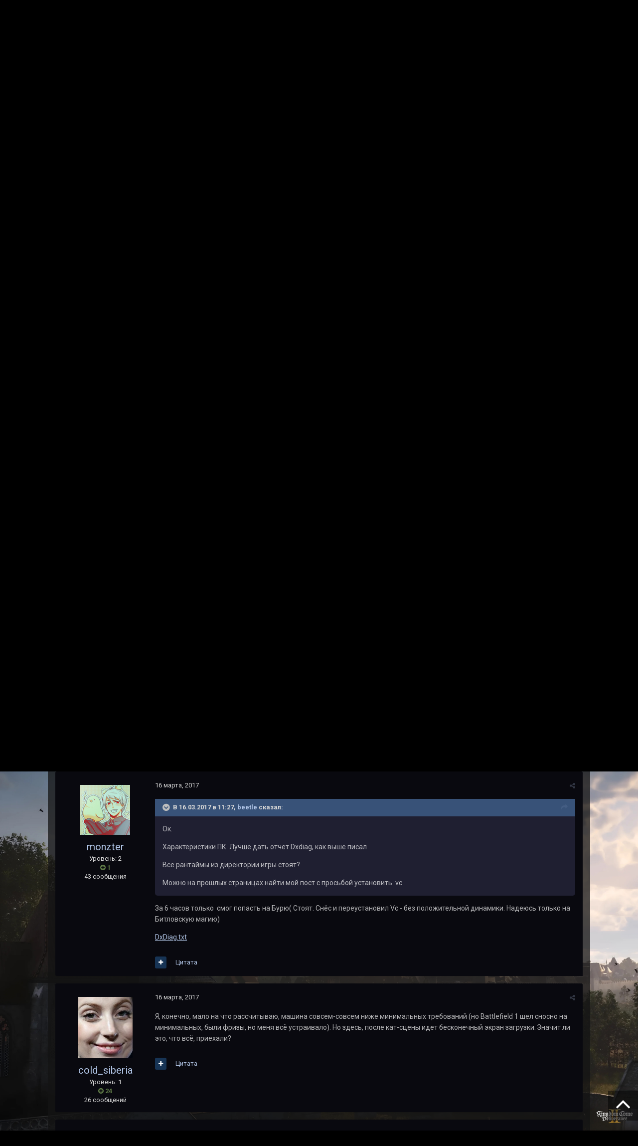

--- FILE ---
content_type: text/html;charset=UTF-8
request_url: https://forum.bioware.ru/topic/32100/?page=14&tab=comments
body_size: 38379
content:
<!DOCTYPE html>
<html lang="ru-RU" dir="ltr">
	<head>
		<title>Техническая поддержка &quot;Andromeda Initiative&quot; - Страница 14 - Mass Effect: Andromeda - BioWare Russian Community</title>
		
			<!-- Google Tag Manager -->
        <script>(function(w,d,s,l,i){w[l]=w[l]||[];w[l].push({'gtm.start':
new Date().getTime(),event:'gtm.js'});var f=d.getElementsByTagName(s)[0],
j=d.createElement(s),dl=l!='dataLayer'?'&l='+l:'';j.async=true;j.src=
'https://www.googletagmanager.com/gtm.js?id='+i+dl;f.parentNode.insertBefore(j,f);
})(window,document,'script','dataLayer','GTM-NCVLHKH');</script>
        <!-- End Google Tag Manager -->
		
		<!--[if lt IE 9]>
			<link rel="stylesheet" type="text/css" href="//brcforum.sitkocdn.ru/css_built_8/5e61784858ad3c11f00b5706d12afe52_ie8.css.3433ea0a72ba2c60ce496ba09df4ae24.css.gz">
		    <script src="//forum.bioware.ru/applications/core/interface/html5shiv/html5shiv.js"></script>
		<![endif]-->
		
<meta charset="utf-8">

	<meta name="viewport" content="width=device-width, initial-scale=1">


	
	


	<meta name="twitter:card" content="summary" />


	
		<meta name="twitter:site" content="@biowareru" />
	


	
		
			
				<meta property="og:title" content="Техническая поддержка &quot;Andromeda Initiative&quot;">
			
		
	

	
		
			
				<meta property="og:type" content="object">
			
		
	

	
		
			
				<meta property="og:url" content="https://forum.bioware.ru/topic/32100/">
			
		
	

	
		
			
				<meta property="og:updated_time" content="2023-01-03T14:27:50Z">
			
		
	

	
		
			
				<meta property="og:site_name" content="BioWare Russian Community">
			
		
	

	
		
			
				<meta property="og:locale" content="ru_RU">
			
		
	


	
		<link rel="first" href="https://forum.bioware.ru/topic/32100/" />
	

	
		<link rel="prev" href="https://forum.bioware.ru/topic/32100/?page=13" />
	

	
		<link rel="next" href="https://forum.bioware.ru/topic/32100/?page=15" />
	

	
		<link rel="last" href="https://forum.bioware.ru/topic/32100/?page=95" />
	

	
		<link rel="canonical" href="https://forum.bioware.ru/topic/32100/?page=14" />
	

	
		<link as="style" rel="preload" href="https://forum.bioware.ru/applications/core/interface/ckeditor/ckeditor/skins/moono-dark/editor.css?t=K14H" />
	




<link rel="manifest" href="https://forum.bioware.ru/manifest.webmanifest/">
<meta name="msapplication-config" content="https://forum.bioware.ru/browserconfig.xml/">
<meta name="msapplication-starturl" content="/">
<meta name="application-name" content="BioWare Russian Community">
<meta name="apple-mobile-web-app-title" content="BioWare Russian Community">

	<meta name="theme-color" content="#000000">






		


	
		<link href="https://fonts.googleapis.com/css?family=Roboto:300,300i,400,400i,700,700i" rel="stylesheet" referrerpolicy="origin">
	



	<link rel="stylesheet" href="//brcforum.sitkocdn.ru/css_built_8/341e4a57816af3ba440d891ca87450ff_framework.css.092ac3273d5d6b9b39f7473e8f4927b4.css.gz?v=3fbec199cb" media="all">

	<link rel="stylesheet" href="//brcforum.sitkocdn.ru/css_built_8/05e81b71abe4f22d6eb8d1a929494829_responsive.css.aab80c5bc2bbf1dd5d12cc9945b8fa9c.css.gz?v=3fbec199cb" media="all">

	<link rel="stylesheet" href="//brcforum.sitkocdn.ru/css_built_8/20446cf2d164adcc029377cb04d43d17_flags.css.b8774db6e25d0e150d44ce2a90625285.css.gz?v=3fbec199cb" media="all">

	<link rel="stylesheet" href="//brcforum.sitkocdn.ru/css_built_8/90eb5adf50a8c640f633d47fd7eb1778_core.css.2bd8b0d49a411753661e90a3066a5cfd.css.gz?v=3fbec199cb" media="all">

	<link rel="stylesheet" href="//brcforum.sitkocdn.ru/css_built_8/5a0da001ccc2200dc5625c3f3934497d_core_responsive.css.d1e279384d47fe7ac8ef7748508dabf3.css.gz?v=3fbec199cb" media="all">

	<link rel="stylesheet" href="//brcforum.sitkocdn.ru/css_built_8/62e269ced0fdab7e30e026f1d30ae516_forums.css.a7599282656b5e51ebfe54cab5b74193.css.gz?v=3fbec199cb" media="all">

	<link rel="stylesheet" href="//brcforum.sitkocdn.ru/css_built_8/76e62c573090645fb99a15a363d8620e_forums_responsive.css.5b895b8177665101fafbe8fb0dcd5f0b.css.gz?v=3fbec199cb" media="all">

	<link rel="stylesheet" href="//brcforum.sitkocdn.ru/css_built_8/046e14a7d0a24afbe332ca4f2f603d81_awards.css.757bb67e9ea29257b3f48d9d3962ce14.css.gz?v=3fbec199cb" media="all">




<link rel="stylesheet" href="//brcforum.sitkocdn.ru/css_built_8/258adbb6e4f3e83cd3b355f84e3fa002_custom.css.7864fb064341bb7625feed8a5b35de73.css.gz?v=3fbec199cb" media="all">



		
		

	</head>
	<body class='ipsApp ipsApp_front bg-6 ipsJS_none ipsClearfix' data-controller='core.front.core.app' data-message="" data-pageApp='forums' data-pageLocation='front' data-pageModule='forums' data-pageController='topic' data-pageID='32100'>
      <div class="bodyBg"><div class='bgcover bg-5'></div></div>
		<a href='#elContent' class='ipsHide' title='Перейти к основному содержанию на этой странице' accesskey='m'>Перейти к содержанию</a>
		<div id='ipsLayout_header' class='ipsClearfix'>
			





			
<ul id='elMobileNav' class='ipsList_inline ipsResponsive_hideDesktop ipsResponsive_block' data-controller='core.front.core.mobileNav'>
	
		
			
			
				
				
			
				
					<li id='elMobileBreadcrumb'>
						<a href='https://forum.bioware.ru/forum/235/'>
							<span>Mass Effect: Andromeda</span>
						</a>
					</li>
				
				
			
				
				
			
		
	
	
	
	<li >
		<a data-action="defaultStream" class='ipsType_light'  href='https://forum.bioware.ru/discover/'><i class='icon-newspaper'></i></a>
	</li>

	

	
		<li class='ipsJS_show'>
			<a href='https://forum.bioware.ru/search/'><i class='fa fa-search'></i></a>
		</li>
	
	<li data-ipsDrawer data-ipsDrawer-drawerElem='#elMobileDrawer'>
		<a href='#'>
			
			
				
			
			
			
			<i class='fa fa-navicon'></i>
		</a>
	</li>
</ul>
			<header>
				<div class='ipsLayout_container'>
					

<a href='https://forum.bioware.ru/' id='elSiteTitle' accesskey='1'>BioWare Russian Community</a>

					

	<ul id='elUserNav' class='ipsList_inline cSignedOut ipsClearfix ipsResponsive_hidePhone ipsResponsive_block'>
		
		<li id='elSignInLink'>
			<a href='https://forum.bioware.ru/login/' data-ipsMenu-closeOnClick="false" data-ipsMenu id='elUserSignIn'>
				Уже зарегистрированы? Войти &nbsp;<i class='fa fa-caret-down'></i>
			</a>
			
<div id='elUserSignIn_menu' class='ipsMenu ipsMenu_auto ipsHide'>
	<form accept-charset='utf-8' method='post' action='https://forum.bioware.ru/login/' data-controller="core.global.core.login">
		<input type="hidden" name="csrfKey" value="abcd6f7f13d3682f9f47e97c1d76b6b6">
		<input type="hidden" name="ref" value="aHR0cHM6Ly9mb3J1bS5iaW93YXJlLnJ1L3RvcGljLzMyMTAwLz9wYWdlPTE0JnRhYj1jb21tZW50cw==">
		<div data-role="loginForm">
			
			
			
				<div class='ipsColumns ipsColumns_noSpacing'>
					<div class='ipsColumn ipsColumn_wide' id='elUserSignIn_internal'>
						
<div class="ipsPad ipsForm ipsForm_vertical">
	<h4 class="ipsType_sectionHead">Войти</h4>
	<br><br>
	<ul class='ipsList_reset'>
		<li class="ipsFieldRow ipsFieldRow_noLabel ipsFieldRow_fullWidth">
			
			
				<input type="text" placeholder="Отображаемое имя или  email адрес" name="auth" autocomplete="email">
			
		</li>
		<li class="ipsFieldRow ipsFieldRow_noLabel ipsFieldRow_fullWidth">
			<input type="password" placeholder="Пароль" name="password" autocomplete="current-password">
		</li>
		<li class="ipsFieldRow ipsFieldRow_checkbox ipsClearfix">
			<span class="ipsCustomInput">
				<input type="checkbox" name="remember_me" id="remember_me_checkbox" value="1" checked aria-checked="true">
				<span></span>
			</span>
			<div class="ipsFieldRow_content">
				<label class="ipsFieldRow_label" for="remember_me_checkbox">Запомнить</label>
				<span class="ipsFieldRow_desc">Не рекомендуется для компьютеров с общим доступом</span>
			</div>
		</li>
		
			<li class="ipsFieldRow ipsFieldRow_checkbox ipsClearfix">
				<span class="ipsCustomInput">
					<input type="checkbox" name="anonymous" id="anonymous_checkbox" value="1" aria-checked="false">
					<span></span>
				</span>
				<div class="ipsFieldRow_content">
					<label class="ipsFieldRow_label" for="anonymous_checkbox">Войти анонимно</label>
				</div>
			</li>
		
		<li class="ipsFieldRow ipsFieldRow_fullWidth">
			<br>
			<button type="submit" name="_processLogin" value="usernamepassword" class="ipsButton ipsButton_primary ipsButton_small" id="elSignIn_submit">Войти</button>
			
				<br>
				<p class="ipsType_right ipsType_small">
					
						<a href='https://forum.bioware.ru/lostpassword/' data-ipsDialog data-ipsDialog-title='Забыли пароль?'>
					
					Забыли пароль?</a>
				</p>
			
		</li>
	</ul>
</div>
					</div>
					<div class='ipsColumn ipsColumn_wide'>
						<div class='ipsPad' id='elUserSignIn_external'>
							<div class='ipsAreaBackground_light ipsPad_half'>
								
									<p class='ipsType_reset ipsType_small ipsType_center'><strong>Или войти с помощью одного из сервисов</strong></p>
								
								
									<div class='ipsPad_half ipsType_center'>
										

<button type="submit" name="_processLogin" value="2" class='ipsButton ipsButton_verySmall ipsButton_fullWidth ipsSocial ipsSocial_facebook' style="background-color: #3a579a">
	
		<span class='ipsSocial_icon'>
			
				<i class='fa fa-facebook-official'></i>
			
		</span>
		<span class='ipsSocial_text'>Войти с помощью Facebook</span>
	
</button>
									</div>
								
									<div class='ipsPad_half ipsType_center'>
										

<button type="submit" name="_processLogin" value="9" class='ipsButton ipsButton_verySmall ipsButton_fullWidth ipsSocial ipsSocial_twitter' style="background-color: #00abf0">
	
		<span class='ipsSocial_icon'>
			
				<i class='fa fa-twitter'></i>
			
		</span>
		<span class='ipsSocial_text'>Войти с помощью Twitter</span>
	
</button>
									</div>
								
									<div class='ipsPad_half ipsType_center'>
										

<button type="submit" name="_processLogin" value="3" class='ipsButton ipsButton_verySmall ipsButton_fullWidth ipsSocial ipsSocial_google' style="background-color: #4285F4">
	
		<span class='ipsSocial_icon'>
			
				<i class='fa fa-google'></i>
			
		</span>
		<span class='ipsSocial_text'>Войти с помощью Google</span>
	
</button>
									</div>
								
									<div class='ipsPad_half ipsType_center'>
										

<button type="submit" name="_processLogin" value="12" class='ipsButton ipsButton_verySmall ipsButton_fullWidth ipsSocial ipsSocial_vkcom' style="background-color: #4a76a8">
	
		<span class='ipsSocial_icon'>
			
				<i class='fa fa-vk'></i>
			
		</span>
		<span class='ipsSocial_text'>Войти с помощью VK.com</span>
	
</button>
									</div>
								
							</div>
						</div>
					</div>
				</div>
			
		</div>
	</form>
</div>
		</li>
		
			<li>
				
					<a href='https://forum.bioware.ru/register/' data-ipsDialog data-ipsDialog-size='narrow' data-ipsDialog-title='Регистрация' id='elRegisterButton' class='ipsButton ipsButton_normal ipsButton_primary'>Регистрация</a>
				
			</li>
		
	</ul>

				</div>
			</header>
			

	<nav data-controller='core.front.core.navBar' class=''>
		<div class='ipsNavBar_primary ipsLayout_container  ipsClearfix'>
			

	<div id="elSearchWrapper" class="ipsPos_right">
		<div id='elSearch' class='' data-controller='core.front.core.quickSearch'>
			<form accept-charset='utf-8' action='//forum.bioware.ru/search/?do=quicksearch' method='post'>
				<input type='search' id='elSearchField' placeholder='Поиск...' name='q' autocomplete='off'>
				<button class='cSearchSubmit' type="submit"><i class="fa fa-search"></i></button>
				<div id="elSearchExpanded">
					<div class="ipsMenu_title">
						Искать в
					</div>
					<ul class="ipsSideMenu_list ipsSideMenu_withRadios ipsSideMenu_small ipsType_normal" data-ipsSideMenu data-ipsSideMenu-type="radio" data-ipsSideMenu-responsive="false" data-role="searchContexts">
						<li>
							<span class='ipsSideMenu_item ipsSideMenu_itemActive' data-ipsMenuValue='all'>
								<input type="radio" name="type" value="all" checked id="elQuickSearchRadio_type_all">
								<label for='elQuickSearchRadio_type_all' id='elQuickSearchRadio_type_all_label'>Везде</label>
							</span>
						</li>
						
						
							<li>
								<span class='ipsSideMenu_item' data-ipsMenuValue='forums_topic'>
									<input type="radio" name="type" value="forums_topic" id="elQuickSearchRadio_type_forums_topic">
									<label for='elQuickSearchRadio_type_forums_topic' id='elQuickSearchRadio_type_forums_topic_label'>Темы</label>
								</span>
							</li>
						
						
							
								<li>
									<span class='ipsSideMenu_item' data-ipsMenuValue='contextual_{&quot;type&quot;:&quot;forums_topic&quot;,&quot;nodes&quot;:235}'>
										<input type="radio" name="type" value='contextual_{&quot;type&quot;:&quot;forums_topic&quot;,&quot;nodes&quot;:235}' id='elQuickSearchRadio_type_contextual_548e31d4d82165447ebbb47029ae16a5'>
										<label for='elQuickSearchRadio_type_contextual_548e31d4d82165447ebbb47029ae16a5' id='elQuickSearchRadio_type_contextual_548e31d4d82165447ebbb47029ae16a5_label'>Этот форум</label>
									</span>
								</li>
							
								<li>
									<span class='ipsSideMenu_item' data-ipsMenuValue='contextual_{&quot;type&quot;:&quot;forums_topic&quot;,&quot;item&quot;:32100}'>
										<input type="radio" name="type" value='contextual_{&quot;type&quot;:&quot;forums_topic&quot;,&quot;item&quot;:32100}' id='elQuickSearchRadio_type_contextual_514fb036a9475f04539dd227f671fff4'>
										<label for='elQuickSearchRadio_type_contextual_514fb036a9475f04539dd227f671fff4' id='elQuickSearchRadio_type_contextual_514fb036a9475f04539dd227f671fff4_label'>Эта тема</label>
									</span>
								</li>
							
						
						<li data-role="showMoreSearchContexts">
							<span class='ipsSideMenu_item' data-action="showMoreSearchContexts" data-exclude="forums_topic">
								Ещё...
							</span>
						</li>
					</ul>
					<div class="ipsMenu_title">
						Поиск контента, содержащего...
					</div>
					<ul class='ipsSideMenu_list ipsSideMenu_withRadios ipsSideMenu_small ipsType_normal' role="radiogroup" data-ipsSideMenu data-ipsSideMenu-type="radio" data-ipsSideMenu-responsive="false" data-filterType='andOr'>
						
							<li>
								<span class='ipsSideMenu_item ipsSideMenu_itemActive' data-ipsMenuValue='or'>
									<input type="radio" name="search_and_or" value="or" checked id="elRadio_andOr_or">
									<label for='elRadio_andOr_or' id='elField_andOr_label_or'><em>Любое</em> слово запроса</label>
								</span>
							</li>
						
							<li>
								<span class='ipsSideMenu_item ' data-ipsMenuValue='and'>
									<input type="radio" name="search_and_or" value="and"  id="elRadio_andOr_and">
									<label for='elRadio_andOr_and' id='elField_andOr_label_and'><em>Все</em> слова запроса</label>
								</span>
							</li>
						
					</ul>
					<div class="ipsMenu_title">
						Поиск результатов в...
					</div>
					<ul class='ipsSideMenu_list ipsSideMenu_withRadios ipsSideMenu_small ipsType_normal' role="radiogroup" data-ipsSideMenu data-ipsSideMenu-type="radio" data-ipsSideMenu-responsive="false" data-filterType='searchIn'>
						<li>
							<span class='ipsSideMenu_item ipsSideMenu_itemActive' data-ipsMenuValue='all'>
								<input type="radio" name="search_in" value="all" checked id="elRadio_searchIn_and">
								<label for='elRadio_searchIn_and' id='elField_searchIn_label_all'>Заголовки и содержание контента</label>
							</span>
						</li>
						<li>
							<span class='ipsSideMenu_item' data-ipsMenuValue='titles'>
								<input type="radio" name="search_in" value="titles" id="elRadio_searchIn_titles">
								<label for='elRadio_searchIn_titles' id='elField_searchIn_label_titles'>Только заголовки контента</label>
							</span>
						</li>
					</ul>
				</div>
			</form>
		</div>
	</div>

			<ul data-role="primaryNavBar" class='ipsResponsive_showDesktop ipsResponsive_block'>
				


	
		
		
		<li  id='elNavSecondary_13' data-role="navBarItem" data-navApp="core" data-navExt="CustomItem">
			
			
				<a href="https://www.bioware.ru"  data-navItem-id="13" >
					www.BioWare.ru
				</a>
			
			
		</li>
	
	

	
		
		
		<li  id='elNavSecondary_21' data-role="navBarItem" data-navApp="core" data-navExt="CustomItem">
			
			
				<a href="http://www.brcgames.ru"  data-navItem-id="21" >
					www.BRCGames.ru
				</a>
			
			
		</li>
	
	

	
		
		
			
		
		<li class='ipsNavBar_active' data-active id='elNavSecondary_1' data-role="navBarItem" data-navApp="core" data-navExt="CustomItem">
			
			
				<a href="https://forum.bioware.ru"  data-navItem-id="1" data-navDefault>
					Сайт
				</a>
			
			
				<ul class='ipsNavBar_secondary ' data-role='secondaryNavBar'>
					


	
		
		
			
		
		<li class='ipsNavBar_active' data-active id='elNavSecondary_8' data-role="navBarItem" data-navApp="forums" data-navExt="Forums">
			
			
				<a href="https://forum.bioware.ru"  data-navItem-id="8" data-navDefault>
					Форумы
				</a>
			
			
		</li>
	
	

	
		
		
		<li  id='elNavSecondary_9' data-role="navBarItem" data-navApp="calendar" data-navExt="Calendar">
			
			
				<a href="https://forum.bioware.ru/calendar/"  data-navItem-id="9" >
					Календарь
				</a>
			
			
		</li>
	
	

	
		
		
		<li  id='elNavSecondary_10' data-role="navBarItem" data-navApp="core" data-navExt="Guidelines">
			
			
				<a href="https://forum.bioware.ru/guidelines/"  data-navItem-id="10" >
					Правила
				</a>
			
			
		</li>
	
	

	
		
		
		<li  id='elNavSecondary_11' data-role="navBarItem" data-navApp="core" data-navExt="StaffDirectory">
			
			
				<a href="https://forum.bioware.ru/staff/"  data-navItem-id="11" >
					Модераторы
				</a>
			
			
		</li>
	
	

	
		
		
		<li  id='elNavSecondary_12' data-role="navBarItem" data-navApp="core" data-navExt="OnlineUsers">
			
			
				<a href="https://forum.bioware.ru/online/"  data-navItem-id="12" >
					Пользователи онлайн
				</a>
			
			
		</li>
	
	

					<li class='ipsHide' id='elNavigationMore_1' data-role='navMore'>
						<a href='#' data-ipsMenu data-ipsMenu-appendTo='#elNavigationMore_1' id='elNavigationMore_1_dropdown'>Больше <i class='fa fa-caret-down'></i></a>
						<ul class='ipsHide ipsMenu ipsMenu_auto' id='elNavigationMore_1_dropdown_menu' data-role='moreDropdown'></ul>
					</li>
				</ul>
			
		</li>
	
	

	
		
		
		<li  id='elNavSecondary_2' data-role="navBarItem" data-navApp="core" data-navExt="CustomItem">
			
			
				<a href="https://forum.bioware.ru/discover/"  data-navItem-id="2" >
					Активность
				</a>
			
			
				<ul class='ipsNavBar_secondary ipsHide' data-role='secondaryNavBar'>
					


	
		
		
		<li  id='elNavSecondary_3' data-role="navBarItem" data-navApp="core" data-navExt="AllActivity">
			
			
				<a href="https://forum.bioware.ru/discover/"  data-navItem-id="3" >
					Активность
				</a>
			
			
		</li>
	
	

	
		
		
		<li  id='elNavSecondary_4' data-role="navBarItem" data-navApp="core" data-navExt="YourActivityStreams">
			
			
				<a href="#"  data-navItem-id="4" >
					Ленты моей активности
				</a>
			
			
		</li>
	
	

	
		
		
		<li  id='elNavSecondary_5' data-role="navBarItem" data-navApp="core" data-navExt="YourActivityStreamsItem">
			
			
				<a href="https://forum.bioware.ru/discover/unread/"  data-navItem-id="5" >
					Непрочитанный контент
				</a>
			
			
		</li>
	
	

	
		
		
		<li  id='elNavSecondary_6' data-role="navBarItem" data-navApp="core" data-navExt="YourActivityStreamsItem">
			
			
				<a href="https://forum.bioware.ru/discover/content-started/"  data-navItem-id="6" >
					Созданный мной контент
				</a>
			
			
		</li>
	
	

	
		
		
		<li  id='elNavSecondary_7' data-role="navBarItem" data-navApp="core" data-navExt="Search">
			
			
				<a href="https://forum.bioware.ru/search/"  data-navItem-id="7" >
					Поиск
				</a>
			
			
		</li>
	
	

					<li class='ipsHide' id='elNavigationMore_2' data-role='navMore'>
						<a href='#' data-ipsMenu data-ipsMenu-appendTo='#elNavigationMore_2' id='elNavigationMore_2_dropdown'>Больше <i class='fa fa-caret-down'></i></a>
						<ul class='ipsHide ipsMenu ipsMenu_auto' id='elNavigationMore_2_dropdown_menu' data-role='moreDropdown'></ul>
					</li>
				</ul>
			
		</li>
	
	

	
		
		
		<li  id='elNavSecondary_22' data-role="navBarItem" data-navApp="core" data-navExt="CustomItem">
			
			
				<a href="https://boosty.to/biowareru"  data-navItem-id="22" >
					Поддержи нас на Boosty!
				</a>
			
			
		</li>
	
	

	
		
		
		<li  id='elNavSecondary_17' data-role="navBarItem" data-navApp="core" data-navExt="CustomItem">
			
			
				<a href="https://www.facebook.com/biowareru/" target='_blank' rel="noopener" data-navItem-id="17" >
					BRC в Facebook
				</a>
			
			
		</li>
	
	

	
		
		
		<li  id='elNavSecondary_15' data-role="navBarItem" data-navApp="core" data-navExt="Leaderboard">
			
			
				<a href="https://forum.bioware.ru/leaderboard/"  data-navItem-id="15" >
					Лидеры
				</a>
			
			
		</li>
	
	

	
		
		
		<li  id='elNavSecondary_16' data-role="navBarItem" data-navApp="awards" data-navExt="Awards">
			
			
				<a href="https://forum.bioware.ru/awards/"  data-navItem-id="16" >
					Awards
				</a>
			
			
		</li>
	
	

	
	

	
	

				<li class='ipsHide' id='elNavigationMore' data-role='navMore'>
					<a href='#' data-ipsMenu data-ipsMenu-appendTo='#elNavigationMore' id='elNavigationMore_dropdown'>Больше</a>
					<ul class='ipsNavBar_secondary ipsHide' data-role='secondaryNavBar'>
						<li class='ipsHide' id='elNavigationMore_more' data-role='navMore'>
							<a href='#' data-ipsMenu data-ipsMenu-appendTo='#elNavigationMore_more' id='elNavigationMore_more_dropdown'>Больше <i class='fa fa-caret-down'></i></a>
							<ul class='ipsHide ipsMenu ipsMenu_auto' id='elNavigationMore_more_dropdown_menu' data-role='moreDropdown'></ul>
						</li>
					</ul>
				</li>
			</ul>
		</div>
	</nav>

		</div>
		<main id='ipsLayout_body' class='ipsLayout_container'>
			<div id='ipsLayout_contentArea'>
				<div id='ipsLayout_contentWrapper'>
					
<nav class='ipsBreadcrumb ipsBreadcrumb_top ipsFaded_withHover'>
	

	<ul class='ipsList_inline ipsPos_right'>
		
		<li >
			<a data-action="defaultStream" class='ipsType_light '  href='https://forum.bioware.ru/discover/'><i class='icon-newspaper'></i> <span>Активность</span></a>
		</li>
		
	</ul>

	<ul data-role="breadcrumbList">
		<li>
			<a title="Главная" href='https://forum.bioware.ru/'>
				<span><i class='fa fa-home'></i> Главная <i class='fa fa-angle-right'></i></span>
			</a>
		</li>
		
		
			<li>
				
					<a href='https://forum.bioware.ru/forum/88/'>
						<span>Mass Effect <i class='fa fa-angle-right'></i></span>
					</a>
				
			</li>
		
			<li>
				
					<a href='https://forum.bioware.ru/forum/235/'>
						<span>Mass Effect: Andromeda <i class='fa fa-angle-right'></i></span>
					</a>
				
			</li>
		
			<li>
				
					Техническая поддержка &quot;Andromeda Initiative&quot;
				
			</li>
		
	</ul>
</nav>
					
					<div id='ipsLayout_mainArea'>
						<a id='elContent'></a>
						
						
						
						

	


	<div class='cAnnouncementsContent'>
		
		<div class='cAnnouncementContentTop ipsMessage ipsMessage_information ipsType_center'>
            
            <a href='https://boosty.to/biowareru' target="_blank" rel='noopener'>Поддержать BRC на Boosty</a>
            
		</div>
		
		<div class='cAnnouncementContentTop ipsMessage ipsMessage_error ipsType_center'>
            
			<a href='https://forum.bioware.ru/announcement/84/' data-ipsDialog data-ipsDialog-title="BRC VGA 2025">BRC VGA 2025</a>
            
		</div>
		
	</div>



						






<div class="ipsPageHeader ipsClearfix">
	
		<div class='ipsPos_right ipsResponsive_noFloat ipsResponsive_hidePhone'>
			

<div data-followApp='forums' data-followArea='topic' data-followID='32100' data-controller='core.front.core.followButton'>
	
		<span class='ipsType_light ipsType_blendLinks ipsResponsive_hidePhone ipsResponsive_inline'><i class='fa fa-info-circle'></i> <a href='https://forum.bioware.ru/login/' title='Перейти на страницу авторизации'>Авторизация</a>&nbsp;&nbsp;</span>
	
	

	<div class="ipsFollow ipsPos_middle ipsButton ipsButton_link ipsButton_verySmall " data-role="followButton">
		
			<a href='https://forum.bioware.ru/index.php?app=core&amp;module=system&amp;controller=notifications&amp;do=followers&amp;follow_app=forums&amp;follow_area=topic&amp;follow_id=32100' title='Посмотреть подписчиков' class='ipsType_blendLinks ipsType_noUnderline' data-ipsTooltip data-ipsDialog data-ipsDialog-size='narrow' data-ipsDialog-title='Кто подписан на это'>Подписчики</a>
			<a class='ipsCommentCount' href='https://forum.bioware.ru/index.php?app=core&amp;module=system&amp;controller=notifications&amp;do=followers&amp;follow_app=forums&amp;follow_area=topic&amp;follow_id=32100' title='Посмотреть подписчиков' data-ipsTooltip data-ipsDialog data-ipsDialog-size='narrow' data-ipsDialog-title='Кто подписан на это'>48</a>
		
	</div>

</div>
		</div>
		<div class='ipsPos_right ipsResponsive_noFloat ipsResponsive_hidePhone'>
			



		</div>
		
	
	<div class='ipsPhotoPanel ipsPhotoPanel_small ipsPhotoPanel_notPhone ipsClearfix'>
		


	<a href="https://forum.bioware.ru/profile/45354/" data-ipsHover data-ipsHover-target="https://forum.bioware.ru/profile/45354/?do=hovercard" class="ipsUserPhoto ipsUserPhoto_small" title="Перейти в профиль Irikah Krios">
		<img src='//brcforum.sitkocdn.ru/monthly_2018_11/1.HHjGa.thumb.png.ea21306d904a6ea67ae892ae7f34a477.png' alt='Irikah Krios'>
	</a>

		<div>
			<h1 class='ipsType_pageTitle ipsContained_container'>
				
					
					
						<span><span class="ipsBadge ipsBadge_icon ipsBadge_positive" data-ipsTooltip title='Закреплено'><i class='fa fa-thumb-tack'></i></span></span>
					
					
				

				
				
					<span class='ipsType_break ipsContained'>
						<span>Техническая поддержка &quot;Andromeda Initiative&quot;</span>
					</span>
				
			</h1>
			
			<p class='ipsType_reset ipsType_blendLinks '>
				<span class='ipsType_normal'>
				
					Автор 


<a href="https://forum.bioware.ru/profile/45354/" data-ipshover data-ipshover-target="https://forum.bioware.ru/profile/45354/?do=hovercard&amp;referrer=https%253A%252F%252Fforum.bioware.ru%252Ftopic%252F32100%252F%253Fpage%253D14%2526tab%253Dcomments" title="Перейти в профиль Irikah Krios" class="ipsType_break"><span style='color: #387cc9;'>Irikah Krios</span></a>,  <span class='ipsType_light'><time datetime='2017-03-10T21:03:18Z' title='10.03.2017 21:03 ' data-short='8 г'>10 марта, 2017</time> в <a href="https://forum.bioware.ru/forum/235/">Mass Effect: Andromeda</a></span>
				
				</span>
				<br>
			</p>
			
		</div>
	</div>
</div>








<div class='ipsClearfix'>
	
	
	<ul class="ipsToolList ipsToolList_horizontal ipsClearfix ipsSpacer_both ">
		
			<li class='ipsToolList_primaryAction'>
				<span data-controller='forums.front.topic.reply'>
					
						<a href='#replyForm' class='ipsButton ipsButton_important ipsButton_medium ipsButton_fullWidth' data-action='replyToTopic'>Ответить</a>
					
				</span>
			</li>
		
		
		
	</ul>
</div>



<section class='ipsBox' data-controller='core.front.core.poll'>

	
		<h2 class='ipsType_sectionTitle ipsType_reset'>
			<span class='ipsType_break ipsContained'>
				Ваша платформа.&nbsp;&nbsp;
				<p class='ipsType_reset ipsPos_right ipsResponsive_hidePhone ipsType_light'><i class='fa fa-check-square-o'></i> 560 проголосовавших</p>
			</span>
		</h2>
		<div class='ipsPad ipsClearfix' data-role='pollContents'>
			

			<ol class='ipsList_reset cPollList'>
				
				
					
					<li>
						<h3 class='ipsType_sectionHead'><span class='ipsType_break ipsContained'>1. Ваша платформа.</span></h3>
						<ul class='ipsList_reset cPollList_choices'>
							
								<li class='ipsGrid ipsGrid_collapsePhone'>
									<div class='ipsGrid_span4 ipsType_richText ipsType_break'>
										PC
									</div>
									<div class='ipsGrid_span7'>
										<span class='cPollVoteBar'>
											<span style='width: 92%' data-votes='92,59%' class='cPollVoteBar_inside'></span>
										</span>
									</div>
									<div class='ipsGrid_span1 ipsType_small'>
										
											<a href='https://forum.bioware.ru/index.php?app=core&amp;module=system&amp;controller=poll&amp;do=voters&amp;id=2520&amp;question=1&amp;option=1' title='Просмотр проголосовавших' class='ipsType_blendLinks' data-ipsTooltip data-ipsDialog data-ipsDialog-size="narrow" data-ipsDialog-title="PC">
										
											<i class='fa fa-user'></i> 525
										
											</a>
										
									</div>
								</li>
							
								<li class='ipsGrid ipsGrid_collapsePhone'>
									<div class='ipsGrid_span4 ipsType_richText ipsType_break'>
										PlayStation
									</div>
									<div class='ipsGrid_span7'>
										<span class='cPollVoteBar'>
											<span style='width: 4%' data-votes='4,94%' ></span>
										</span>
									</div>
									<div class='ipsGrid_span1 ipsType_small'>
										
											<a href='https://forum.bioware.ru/index.php?app=core&amp;module=system&amp;controller=poll&amp;do=voters&amp;id=2520&amp;question=1&amp;option=2' title='Просмотр проголосовавших' class='ipsType_blendLinks' data-ipsTooltip data-ipsDialog data-ipsDialog-size="narrow" data-ipsDialog-title="PlayStation">
										
											<i class='fa fa-user'></i> 28
										
											</a>
										
									</div>
								</li>
							
								<li class='ipsGrid ipsGrid_collapsePhone'>
									<div class='ipsGrid_span4 ipsType_richText ipsType_break'>
										Xbox
									</div>
									<div class='ipsGrid_span7'>
										<span class='cPollVoteBar'>
											<span style='width: 1%' data-votes='1,23%' ></span>
										</span>
									</div>
									<div class='ipsGrid_span1 ipsType_small'>
										
											<a href='https://forum.bioware.ru/index.php?app=core&amp;module=system&amp;controller=poll&amp;do=voters&amp;id=2520&amp;question=1&amp;option=3' title='Просмотр проголосовавших' class='ipsType_blendLinks' data-ipsTooltip data-ipsDialog data-ipsDialog-size="narrow" data-ipsDialog-title="Xbox">
										
											<i class='fa fa-user'></i> 7
										
											</a>
										
									</div>
								</li>
							
								<li class='ipsGrid ipsGrid_collapsePhone'>
									<div class='ipsGrid_span4 ipsType_richText ipsType_break'>
										YouTube
									</div>
									<div class='ipsGrid_span7'>
										<span class='cPollVoteBar'>
											<span style='width: 1%' data-votes='1,23%' ></span>
										</span>
									</div>
									<div class='ipsGrid_span1 ipsType_small'>
										
											<a href='https://forum.bioware.ru/index.php?app=core&amp;module=system&amp;controller=poll&amp;do=voters&amp;id=2520&amp;question=1&amp;option=4' title='Просмотр проголосовавших' class='ipsType_blendLinks' data-ipsTooltip data-ipsDialog data-ipsDialog-size="narrow" data-ipsDialog-title="YouTube">
										
											<i class='fa fa-user'></i> 7
										
											</a>
										
									</div>
								</li>
							
						</ul>
					</li>
				
			</ol>
			
				<hr class='ipsHr'>
				<ul class='ipsToolList ipsToolList_horizontal ipsClearfix cPollButtons'>
					
					
						<li class='ipsPos_left'>
							Пожалуйста, <a href='https://forum.bioware.ru/login/'>войдите</a> или <a href='https://forum.bioware.ru/register/'>зарегистрируйтесь<a> для возможности голосования в этом опросе.
						</li>
					
					
					
			
		</div>
	

</section>

<br>

<div data-controller='core.front.core.commentFeed,forums.front.topic.view, core.front.core.ignoredComments' data-autoPoll data-baseURL='https://forum.bioware.ru/topic/32100/'  data-feedID='topic-32100' class='cTopic ipsClear ipsSpacer_top'>
	
			

				<div class="ipsClearfix ipsClear ipsSpacer_bottom">
					
					
						


	
	<ul class='ipsPagination' id='elPagination_9df6052f1744d863e99dce8f1699c00d_533939930' data-ipsPagination-seoPagination='false' data-pages='95' >
		
			
				<li class='ipsPagination_first'><a href='https://forum.bioware.ru/topic/32100/#comments' rel="first" data-page='1' data-ipsTooltip title='Первая страница'><i class='fa fa-angle-double-left'></i></a></li>
				<li class='ipsPagination_prev'><a href='https://forum.bioware.ru/topic/32100/?&amp;page=13#comments' rel="prev" data-page='13' data-ipsTooltip title='Предыдущая страница'>Назад</a></li>
				
					<li class='ipsPagination_page'><a href='https://forum.bioware.ru/topic/32100/?&amp;page=9#comments' data-page='9'>9</a></li>
				
					<li class='ipsPagination_page'><a href='https://forum.bioware.ru/topic/32100/?&amp;page=10#comments' data-page='10'>10</a></li>
				
					<li class='ipsPagination_page'><a href='https://forum.bioware.ru/topic/32100/?&amp;page=11#comments' data-page='11'>11</a></li>
				
					<li class='ipsPagination_page'><a href='https://forum.bioware.ru/topic/32100/?&amp;page=12#comments' data-page='12'>12</a></li>
				
					<li class='ipsPagination_page'><a href='https://forum.bioware.ru/topic/32100/?&amp;page=13#comments' data-page='13'>13</a></li>
				
			
			<li class='ipsPagination_page ipsPagination_active'><a href='https://forum.bioware.ru/topic/32100/?&amp;page=14#comments' data-page='14'>14</a></li>
			
				
					<li class='ipsPagination_page'><a href='https://forum.bioware.ru/topic/32100/?&amp;page=15#comments' data-page='15'>15</a></li>
				
					<li class='ipsPagination_page'><a href='https://forum.bioware.ru/topic/32100/?&amp;page=16#comments' data-page='16'>16</a></li>
				
					<li class='ipsPagination_page'><a href='https://forum.bioware.ru/topic/32100/?&amp;page=17#comments' data-page='17'>17</a></li>
				
					<li class='ipsPagination_page'><a href='https://forum.bioware.ru/topic/32100/?&amp;page=18#comments' data-page='18'>18</a></li>
				
					<li class='ipsPagination_page'><a href='https://forum.bioware.ru/topic/32100/?&amp;page=19#comments' data-page='19'>19</a></li>
				
				<li class='ipsPagination_next'><a href='https://forum.bioware.ru/topic/32100/?&amp;page=15#comments' rel="next" data-page='15' data-ipsTooltip title='Следующая страница'>Далее</a></li>
				<li class='ipsPagination_last'><a href='https://forum.bioware.ru/topic/32100/?&amp;page=95#comments' rel="last" data-page='95' data-ipsTooltip title='Последняя страница'><i class='fa fa-angle-double-right'></i></a></li>
			
			
				<li class='ipsPagination_pageJump'>
					<a href='#' data-ipsMenu data-ipsMenu-closeOnClick='false' data-ipsMenu-appendTo='#elPagination_9df6052f1744d863e99dce8f1699c00d_533939930' id='elPagination_9df6052f1744d863e99dce8f1699c00d_533939930_jump'>Страница 14 из 95 &nbsp;<i class='fa fa-caret-down'></i></a>
					<div class='ipsMenu ipsMenu_narrow ipsPad ipsHide' id='elPagination_9df6052f1744d863e99dce8f1699c00d_533939930_jump_menu'>
						<form accept-charset='utf-8' method='post' action='https://forum.bioware.ru/topic/32100/#comments' data-role="pageJump">
							<ul class='ipsForm ipsForm_horizontal'>
								<li class='ipsFieldRow'>
									<input type='number' min='1' max='95' placeholder='Номер страницы' class='ipsField_fullWidth' name='page'>
								</li>
								<li class='ipsFieldRow ipsFieldRow_fullWidth'>
									<input type='submit' class='ipsButton_fullWidth ipsButton ipsButton_verySmall ipsButton_primary' value='Поехали'>
								</li>
							</ul>
						</form>
					</div>
				</li>
			
		
	</ul>

					
				</div>
			
	

	

<div data-controller='core.front.core.recommendedComments' data-url='https://forum.bioware.ru/topic/32100/?recommended=comments' class='ipsAreaBackground ipsPad ipsBox ipsBox_transparent ipsSpacer_bottom ipsRecommendedComments ipsHide'>
	<div data-role="recommendedComments">
		<h2 class='ipsType_sectionHead ipsType_large'>Рекомендуемые сообщения</h2>
		
	</div>
</div>
	
	<div id="elPostFeed" data-role='commentFeed' data-controller='core.front.core.moderation' >
		<form action="https://forum.bioware.ru/topic/32100/?csrfKey=abcd6f7f13d3682f9f47e97c1d76b6b6&amp;do=multimodComment" method="post" data-ipsPageAction data-role='moderationTools'>
			
			
				
					
					
					




<a id="comment-3097073"></a>
<article  id="elComment_3097073" class="cPost ipsBox  ipsComment  ipsComment_parent ipsClearfix ipsClear ipsColumns ipsColumns_noSpacing ipsColumns_collapsePhone   ">
	

	<div class="cAuthorPane cAuthorPane_mobile ipsResponsive_showPhone ipsResponsive_block">
		<h3 class="ipsType_sectionHead cAuthorPane_author ipsResponsive_showPhone ipsResponsive_inlineBlock ipsType_break ipsType_blendLinks ipsTruncate ipsTruncate_line">
			


<a href="https://forum.bioware.ru/profile/45354/" data-ipshover data-ipshover-target="https://forum.bioware.ru/profile/45354/?do=hovercard&amp;referrer=https%253A%252F%252Fforum.bioware.ru%252Ftopic%252F32100%252F%253Fpage%253D14%2526tab%253Dcomments" title="Перейти в профиль Irikah Krios" class="ipsType_break"><span style='color: #387cc9;'>Irikah Krios</span></a>
			<span class="ipsResponsive_showPhone ipsResponsive_inline">  

	
		<span title="Общая репутация пользователя" data-ipsTooltip class='ipsRepBadge ipsRepBadge_positive'>
	
			<i class='fa fa-plus-circle'></i> 3 050
	
		</span>
	
</span>
		</h3>
		<div class="cAuthorPane_photo">
			


	<a href="https://forum.bioware.ru/profile/45354/" data-ipsHover data-ipsHover-target="https://forum.bioware.ru/profile/45354/?do=hovercard" class="ipsUserPhoto ipsUserPhoto_large" title="Перейти в профиль Irikah Krios">
		<img src='//brcforum.sitkocdn.ru/monthly_2018_11/1.HHjGa.thumb.png.ea21306d904a6ea67ae892ae7f34a477.png' alt='Irikah Krios'>
	</a>

		</div>
	</div>
	<aside class="ipsComment_author cAuthorPane ipsColumn ipsColumn_medium ipsResponsive_hidePhone">
      <div class="cAuthorPane_photo">
				


	<a href="https://forum.bioware.ru/profile/45354/" data-ipsHover data-ipsHover-target="https://forum.bioware.ru/profile/45354/?do=hovercard" class="ipsUserPhoto ipsUserPhoto_large" title="Перейти в профиль Irikah Krios">
		<img src='//brcforum.sitkocdn.ru/monthly_2018_11/1.HHjGa.png.4d4d7eb5c6f9fd290453e92b3f152529.png' alt='Irikah Krios'>
	</a>

			</div>
		<h3 class="ipsType_sectionHead cAuthorPane_author ipsType_blendLinks ipsType_break">
<strong>


<a href="https://forum.bioware.ru/profile/45354/" data-ipshover data-ipshover-target="https://forum.bioware.ru/profile/45354/?do=hovercard&amp;referrer=https%253A%252F%252Fforum.bioware.ru%252Ftopic%252F32100%252F%253Fpage%253D14%2526tab%253Dcomments" title="Перейти в профиль Irikah Krios" class="ipsType_break"><span style='color: #387cc9;'>Irikah Krios</span></a>
			</strong> <span class="ipsResponsive_showPhone ipsResponsive_inline">  

	
		<span title="Общая репутация пользователя" data-ipsTooltip class='ipsRepBadge ipsRepBadge_positive'>
	
			<i class='fa fa-plus-circle'></i> 3 050
	
		</span>
	
</span>
</h3>

		<ul class="cAuthorPane_info ipsList_reset">
			
				<li class="ipsType_break">Уровень: 17</li>
			

			
				<li><img src="//brcforum.sitkocdn.ru/public/team_icons/icon_md.png" alt="" class="cAuthorGroupIcon"></li>
			
			
				<li>

	
		<span title="Общая репутация пользователя" data-ipsTooltip class='ipsRepBadge ipsRepBadge_positive'>
	
			<i class='fa fa-plus-circle'></i> 3 050
	
		</span>
	
</li>
				<li class="ipsType_light">1 916 сообщений</li>
				
			
		
</ul>
	</aside>
	<div class="ipsColumn ipsColumn_fluid">
		

<div id="comment-3097073_wrap" data-controller="core.front.core.comment" data-commentapp="forums" data-commenttype="forums" data-commentid="3097073" data-quotedata="{&quot;userid&quot;:45354,&quot;username&quot;:&quot;Irikah Krios&quot;,&quot;timestamp&quot;:1489179798,&quot;contentapp&quot;:&quot;forums&quot;,&quot;contenttype&quot;:&quot;forums&quot;,&quot;contentid&quot;:32100,&quot;contentclass&quot;:&quot;forums_Topic&quot;,&quot;contentcommentid&quot;:3097073}" class="ipsComment_content ipsType_medium  ipsFaded_withHover">
	

	<div class="ipsComment_meta ipsType_light">
		<div class="ipsPos_right ipsType_light ipsType_reset ipsFaded ipsFaded_more ipsType_blendLinks">
			<ul class="ipsList_inline ipsComment_tools">
				
				
				
					<li><a class="ipsType_blendLinks" href="https://forum.bioware.ru/topic/32100/" data-ipstooltip title="Поделиться сообщением" data-ipsmenu data-ipsmenu-closeonclick="false" id="elSharePost_3097073" data-role="shareComment"><i class="fa fa-share-alt"></i></a></li>
				
				
			</ul>
		</div>

		<div class="ipsType_reset">
			<a href="https://forum.bioware.ru/topic/32100/?do=findComment&amp;comment=3097073" class="ipsType_blendLinks"><time datetime='2017-03-10T21:03:18Z' title='10.03.2017 21:03 ' data-short='8 г'>10 марта, 2017</time></a>
			<span class="ipsResponsive_hidePhone">
				
					(изменено)
				
				
			</span>
		</div>
	</div>

	


	<div class="cPost_contentWrap ipsPad">
		
		<div data-role="commentContent" class="ipsType_normal ipsType_richText ipsContained" data-controller="core.front.core.lightboxedImages">
			
<p style="text-align: center;">
	<img alt="trrraptime2.jpg" class="ipsImage ipsImage_thumbnailed" data-fileid="178834" data-unique="ht20j6tey" src="//brcforum.sitkocdn.ru/monthly_2017_03/trrraptime2.jpg.78b39dcee43ee1329421201c4dcccd15.jpg" style=""></p>

<p style="text-align: center;">
	<strong>Обсуждение технических проблем лицензионной версии игры.</strong>
</p>

<p style="text-align: center;">
	<strong>Обсуждаем и решаем возникшие проблемы.</strong>
</p>

<p style="text-align: center;">
	<span style="color:#e67e22;"><strong>Системные Требования</strong></span>
</p>

<div class="ipsClearfix">
	<div class="dfSpoiler">
		<div class="dfSpoiler_header">
			<span>Показать содержимое</span> <span class="dfSpoiler_arrow"> </span>
		</div>

		<div class="dfSpoiler_wrapper" style="">
			<div class="dfSpoiler_content">
				<p style="margin-left: 40px; text-align: center;">
					Проверка ПК на соответствие системным требованиям - <a href="https://www.systemrequirementslab.com/cyri/requirements/mass-effect-andromeda/13162" rel="external nofollow">Can you RUN it</a>.
				</p>

				<p style="margin-left: 40px;">
					<span style="font-weight:bold">Минимальные:</span>
				</p>

				<ul class="bbc">
<li>
						<p style="margin-left: 40px;">
							ОС: Windows 7 64 бит, Windows 8.1 или Windows 10
						</p>
					</li>
					<li>
						<p style="margin-left: 40px;">
							ПРОЦЕССОР: Intel Core i5 3570 или AMD FX-6350
						</p>
					</li>
					<li>
						<p style="margin-left: 40px;">
							ПАМЯТЬ: 8 ГБ ОЗУ
						</p>
					</li>
					<li>
						<p style="margin-left: 40px;">
							ВИДЕОКАРТА: NVIDIA GTX 660 2 ГБ, AMD Radeon 7850 2 ГБ
						</p>
					</li>
					<li>
						<p style="margin-left: 40px;">
							ЖЕСТКИЙ ДИСК: не менее 55 ГБ свободного места
						</p>
					</li>
					<li>
						<p style="margin-left: 40px;">
							DIRECTX: DirectX 11
						</p>
					</li>
				</ul>
<p style="margin-left: 40px;">
					<span style="font-weight:bold">Рекомендуемые:</span>
				</p>

				<ul class="bbc">
<li>
						<p style="margin-left: 40px;">
							ОС: Windows 7 64 бит, Windows 8.1 или Windows 10
						</p>
					</li>
					<li>
						<p style="margin-left: 40px;">
							ПРОЦЕССОР: Intel Core i7-4790 или AMD FX-8350
						</p>
					</li>
					<li>
						<p style="margin-left: 40px;">
							ПАМЯТЬ: 16 ГБ ОЗУ
						</p>
					</li>
					<li>
						<p style="margin-left: 40px;">
							ВИДЕОКАРТА: NVIDIA GTX 1060 3 ГБ, AMD RX 480 4 ГБ
						</p>
					</li>
					<li>
						<p style="margin-left: 40px;">
							ЖЕСТКИЙ ДИСК: не менее 55 ГБ свободного места
						</p>
					</li>
					<li>
						<p style="margin-left: 40px;">
							DIRECTX: DirectX 11
						</p>
					</li>
				</ul>
</div>

			<div class="dfSpoiler_hide">
				<span>Hide</span> <span class="dfSpoiler_arrow"> </span>
			</div>
		</div>
	</div>

	<p style="text-align: center;">
		<strong><span style="color:#c0392b;">Вопросы связанные с подбором компьютера - </span><a href="https://forum.bioware.ru/topic/285/" rel=""><span style="color:#c0392b;">сюда, пожалуйста</span></a><span style="color:#c0392b;">.</span></strong>
	</p>
</div>

<p style="text-align: center;">
	<strong><span style="color:#c0392b;">Вопросы касательно программы Origin - </span><a href="https://forum.bioware.ru/topic/25016/" rel=""><span style="color:#c0392b;">вот здесь</span></a><span style="color:#c0392b;">.</span></strong>
</p>


			
				

<span class='ipsType_reset ipsType_medium ipsType_light' data-excludequote>
	<strong>Изменено <time datetime='2017-03-24T19:38:29Z' title='24.03.2017 19:38 ' data-short='8 г'>24 марта, 2017</time> пользователем Irikah Krios</strong>
	
	
</span>
			
		</div>

		<div class="ipsItemControls">
			
				
					

	<div data-controller='core.front.core.reaction' class='ipsItemControls_right ipsClearfix '>	
		<div class='ipsReact ipsPos_right'>
			
				
				<div class='ipsReact_blurb ' data-role='reactionBlurb'>
					
						

	
	<ul class='ipsReact_reactions'>
	
		
			
			<li class='ipsReact_reactCount'>
				
					<span data-ipsTooltip title="Like">
				
						<span>
							<img src='//brcforum.sitkocdn.ru/reactions/react_like.png' alt="Like">
						</span>
						<span>
							14
						</span>
				
					</span>
				
			</li>
		
	
	</ul>

<div class='ipsReact_overview ipsType_blendLinks'>
	
	
</div>
					
				</div>
			
			
			
		</div>
	</div>

				
			
			<ul class="ipsComment_controls ipsClearfix ipsItemControls_left" data-role="commentControls">
				
					
						<li data-ipsquote-editor="topic_comment" data-ipsquote-target="#comment-3097073" class="ipsJS_show">
							<button class="ipsButton ipsButton_light ipsButton_verySmall ipsButton_narrow cMultiQuote ipsHide" data-action="multiQuoteComment" data-ipstooltip data-ipsquote-multiquote data-mqid="mq3097073" title="Мультицитата"><i class="fa fa-plus"></i></button>
						</li>
						<li data-ipsquote-editor="topic_comment" data-ipsquote-target="#comment-3097073" class="ipsJS_show">
							<a href="#" data-action="quoteComment" data-ipsquote-singlequote>Цитата</a>
						</li>
					
					
					
				
				<li class="ipsHide" data-role="commentLoading">
					<span class="ipsLoading ipsLoading_tiny ipsLoading_noAnim"></span>
				</li>
			


    <li>
        
    </li>
</ul>
		</div>

		
	</div>

	<div class="ipsMenu ipsMenu_wide ipsHide cPostShareMenu" id="elSharePost_3097073_menu">
		<div class="ipsPad">
			<h4 class="ipsType_sectionHead">Поделиться сообщением</h4>
			<hr class="ipsHr">
			<h5 class="ipsType_normal ipsType_reset">Ссылка на сообщение</h5>
			
			<input type="text" value="https://forum.bioware.ru/topic/32100/" class="ipsField_fullWidth">
			

			
				<h5 class="ipsType_normal ipsType_reset ipsSpacer_top">Поделиться на другие сайты</h5>
				

	<ul class='ipsList_inline ipsList_noSpacing ipsClearfix' data-controller="core.front.core.sharelink">
		
			<li>
<a href="http://www.reddit.com/submit?url=https%3A%2F%2Fforum.bioware.ru%2Ftopic%2F32100%2F%3Fdo%3DfindComment%26comment%3D3097073&amp;title=%D0%A2%D0%B5%D1%85%D0%BD%D0%B8%D1%87%D0%B5%D1%81%D0%BA%D0%B0%D1%8F+%D0%BF%D0%BE%D0%B4%D0%B4%D0%B5%D1%80%D0%B6%D0%BA%D0%B0+%5C%22Andromeda+Initiative%5C%22" class="cShareLink cShareLink_reddit" target="_blank" title='Поделиться в Reddit' data-ipsTooltip rel='noopener'>
	<i class="fa fa-reddit"></i>
</a></li>
		
			<li>
<a href="http://twitter.com/share?text=%D0%A2%D0%B5%D1%85%D0%BD%D0%B8%D1%87%D0%B5%D1%81%D0%BA%D0%B0%D1%8F%20%D0%BF%D0%BE%D0%B4%D0%B4%D0%B5%D1%80%D0%B6%D0%BA%D0%B0%20%22Andromeda%20Initiative%22&amp;url=https%3A%2F%2Fforum.bioware.ru%2Ftopic%2F32100%2F%3Fdo%3DfindComment%26comment%3D3097073" class="cShareLink cShareLink_twitter" target="_blank" data-role="shareLink" title='Поделиться в Twitter' data-ipsTooltip rel='noopener'>
	<i class="fa fa-twitter"></i>
</a></li>
		
			<li>
<a href="https://www.facebook.com/sharer/sharer.php?u=https%3A%2F%2Fforum.bioware.ru%2Ftopic%2F32100%2F%3Fdo%3DfindComment%26comment%3D3097073" class="cShareLink cShareLink_facebook" target="_blank" data-role="shareLink" title='Поделиться в Facebook' data-ipsTooltip rel='noopener'>
	<i class="fa fa-facebook"></i>
</a></li>
		
	</ul>

			
		</div>
	</div>

</div>

	</div>
</article>

					
				
					
					
					




<a id="comment-3103989"></a>
<article  id="elComment_3103989" class="cPost ipsBox  ipsComment  ipsComment_parent ipsClearfix ipsClear ipsColumns ipsColumns_noSpacing ipsColumns_collapsePhone   ">
	

	<div class="cAuthorPane cAuthorPane_mobile ipsResponsive_showPhone ipsResponsive_block">
		<h3 class="ipsType_sectionHead cAuthorPane_author ipsResponsive_showPhone ipsResponsive_inlineBlock ipsType_break ipsType_blendLinks ipsTruncate ipsTruncate_line">
			


<a href="https://forum.bioware.ru/profile/13339/" data-ipshover data-ipshover-target="https://forum.bioware.ru/profile/13339/?do=hovercard&amp;referrer=https%253A%252F%252Fforum.bioware.ru%252Ftopic%252F32100%252F%253Fpage%253D14%2526tab%253Dcomments" title="Перейти в профиль monzter" class="ipsType_break">monzter</a>
			<span class="ipsResponsive_showPhone ipsResponsive_inline">  

	
		<span title="Общая репутация пользователя" data-ipsTooltip class='ipsRepBadge ipsRepBadge_positive'>
	
			<i class='fa fa-plus-circle'></i> 1
	
		</span>
	
</span>
		</h3>
		<div class="cAuthorPane_photo">
			


	<a href="https://forum.bioware.ru/profile/13339/" data-ipsHover data-ipsHover-target="https://forum.bioware.ru/profile/13339/?do=hovercard" class="ipsUserPhoto ipsUserPhoto_large" title="Перейти в профиль monzter">
		<img src='//brcforum.sitkocdn.ru/av-13339.jpg' alt='monzter'>
	</a>

		</div>
	</div>
	<aside class="ipsComment_author cAuthorPane ipsColumn ipsColumn_medium ipsResponsive_hidePhone">
      <div class="cAuthorPane_photo">
				


	<a href="https://forum.bioware.ru/profile/13339/" data-ipsHover data-ipsHover-target="https://forum.bioware.ru/profile/13339/?do=hovercard" class="ipsUserPhoto ipsUserPhoto_large" title="Перейти в профиль monzter">
		<img src='//brcforum.sitkocdn.ru/av-13339.jpg' alt='monzter'>
	</a>

			</div>
		<h3 class="ipsType_sectionHead cAuthorPane_author ipsType_blendLinks ipsType_break">
<strong>


<a href="https://forum.bioware.ru/profile/13339/" data-ipshover data-ipshover-target="https://forum.bioware.ru/profile/13339/?do=hovercard&amp;referrer=https%253A%252F%252Fforum.bioware.ru%252Ftopic%252F32100%252F%253Fpage%253D14%2526tab%253Dcomments" title="Перейти в профиль monzter" class="ipsType_break">monzter</a>
			</strong> <span class="ipsResponsive_showPhone ipsResponsive_inline">  

	
		<span title="Общая репутация пользователя" data-ipsTooltip class='ipsRepBadge ipsRepBadge_positive'>
	
			<i class='fa fa-plus-circle'></i> 1
	
		</span>
	
</span>
</h3>

		<ul class="cAuthorPane_info ipsList_reset">
			
				<li class="ipsType_break">Уровень: 2</li>
			

			
			
				<li>

	
		<span title="Общая репутация пользователя" data-ipsTooltip class='ipsRepBadge ipsRepBadge_positive'>
	
			<i class='fa fa-plus-circle'></i> 1
	
		</span>
	
</li>
				<li class="ipsType_light">43 сообщения</li>
				
			
		
</ul>
	</aside>
	<div class="ipsColumn ipsColumn_fluid">
		

<div id="comment-3103989_wrap" data-controller="core.front.core.comment" data-commentapp="forums" data-commenttype="forums" data-commentid="3103989" data-quotedata="{&quot;userid&quot;:13339,&quot;username&quot;:&quot;monzter&quot;,&quot;timestamp&quot;:1489675333,&quot;contentapp&quot;:&quot;forums&quot;,&quot;contenttype&quot;:&quot;forums&quot;,&quot;contentid&quot;:32100,&quot;contentclass&quot;:&quot;forums_Topic&quot;,&quot;contentcommentid&quot;:3103989}" class="ipsComment_content ipsType_medium  ipsFaded_withHover">
	

	<div class="ipsComment_meta ipsType_light">
		<div class="ipsPos_right ipsType_light ipsType_reset ipsFaded ipsFaded_more ipsType_blendLinks">
			<ul class="ipsList_inline ipsComment_tools">
				
				
				
					<li><a class="ipsType_blendLinks" href="https://forum.bioware.ru/topic/32100/?do=findComment&amp;comment=3103989" data-ipstooltip title="Поделиться сообщением" data-ipsmenu data-ipsmenu-closeonclick="false" id="elSharePost_3103989" data-role="shareComment"><i class="fa fa-share-alt"></i></a></li>
				
				
			</ul>
		</div>

		<div class="ipsType_reset">
			<a href="https://forum.bioware.ru/topic/32100/?do=findComment&amp;comment=3103989" class="ipsType_blendLinks"><time datetime='2017-03-16T14:42:13Z' title='16.03.2017 14:42 ' data-short='8 г'>16 марта, 2017</time></a>
			<span class="ipsResponsive_hidePhone">
				
				
			</span>
		</div>
	</div>

	


	<div class="cPost_contentWrap ipsPad">
		
		<div data-role="commentContent" class="ipsType_normal ipsType_richText ipsContained" data-controller="core.front.core.lightboxedImages">
			
<blockquote class="ipsQuote" data-ipsquote="" data-ipsquote-contentapp="forums" data-ipsquote-contentclass="forums_Topic" data-ipsquote-contentcommentid="3103740" data-ipsquote-contentid="32100" data-ipsquote-contenttype="forums" data-ipsquote-timestamp="1489663649" data-ipsquote-userid="32463" data-ipsquote-username="beetle">
	<div class="ipsQuote_citation">
		2 часа назад, beetle сказал:
	</div>

	<div class="ipsQuote_contents">
		<p>
			Ок.
		</p>

		<p>
			Характеристики ПК. Лучше дать отчет Dxdiag, как выше писал
		</p>

		<p>
			Все рантаймы из директории игры стоят?
		</p>

		<p>
			Можно на прошлых страницах найти мой пост с просьбой установить  vc
		</p>
	</div>
</blockquote>

<p>
	За 6 часов только  смог попасть на Бурю( Стоят. Снёс и переустановил Vc - без положительной динамики. Надеюсь только на Битловскую магию)
</p>

<p><a class="ipsAttachLink" href="//forum.bioware.ru/applications/core/interface/file/attachment.php?id=179305">DxDiag.txt</a></p>

			
		</div>

		<div class="ipsItemControls">
			
				
					

	<div data-controller='core.front.core.reaction' class='ipsItemControls_right ipsClearfix '>	
		<div class='ipsReact ipsPos_right'>
			
				
				<div class='ipsReact_blurb ipsHide' data-role='reactionBlurb'>
					
				</div>
			
			
			
		</div>
	</div>

				
			
			<ul class="ipsComment_controls ipsClearfix ipsItemControls_left" data-role="commentControls">
				
					
						<li data-ipsquote-editor="topic_comment" data-ipsquote-target="#comment-3103989" class="ipsJS_show">
							<button class="ipsButton ipsButton_light ipsButton_verySmall ipsButton_narrow cMultiQuote ipsHide" data-action="multiQuoteComment" data-ipstooltip data-ipsquote-multiquote data-mqid="mq3103989" title="Мультицитата"><i class="fa fa-plus"></i></button>
						</li>
						<li data-ipsquote-editor="topic_comment" data-ipsquote-target="#comment-3103989" class="ipsJS_show">
							<a href="#" data-action="quoteComment" data-ipsquote-singlequote>Цитата</a>
						</li>
					
					
					
				
				<li class="ipsHide" data-role="commentLoading">
					<span class="ipsLoading ipsLoading_tiny ipsLoading_noAnim"></span>
				</li>
			


    <li>
        
    </li>
</ul>
		</div>

		
	</div>

	<div class="ipsMenu ipsMenu_wide ipsHide cPostShareMenu" id="elSharePost_3103989_menu">
		<div class="ipsPad">
			<h4 class="ipsType_sectionHead">Поделиться сообщением</h4>
			<hr class="ipsHr">
			<h5 class="ipsType_normal ipsType_reset">Ссылка на сообщение</h5>
			
			<input type="text" value="https://forum.bioware.ru/topic/32100/?do=findComment&amp;comment=3103989" class="ipsField_fullWidth">
			

			
				<h5 class="ipsType_normal ipsType_reset ipsSpacer_top">Поделиться на другие сайты</h5>
				

	<ul class='ipsList_inline ipsList_noSpacing ipsClearfix' data-controller="core.front.core.sharelink">
		
			<li>
<a href="http://www.reddit.com/submit?url=https%3A%2F%2Fforum.bioware.ru%2Ftopic%2F32100%2F%3Fdo%3DfindComment%26comment%3D3103989&amp;title=%D0%A2%D0%B5%D1%85%D0%BD%D0%B8%D1%87%D0%B5%D1%81%D0%BA%D0%B0%D1%8F+%D0%BF%D0%BE%D0%B4%D0%B4%D0%B5%D1%80%D0%B6%D0%BA%D0%B0+%5C%22Andromeda+Initiative%5C%22" class="cShareLink cShareLink_reddit" target="_blank" title='Поделиться в Reddit' data-ipsTooltip rel='noopener'>
	<i class="fa fa-reddit"></i>
</a></li>
		
			<li>
<a href="http://twitter.com/share?text=%D0%A2%D0%B5%D1%85%D0%BD%D0%B8%D1%87%D0%B5%D1%81%D0%BA%D0%B0%D1%8F%20%D0%BF%D0%BE%D0%B4%D0%B4%D0%B5%D1%80%D0%B6%D0%BA%D0%B0%20%22Andromeda%20Initiative%22&amp;url=https%3A%2F%2Fforum.bioware.ru%2Ftopic%2F32100%2F%3Fdo%3DfindComment%26comment%3D3103989" class="cShareLink cShareLink_twitter" target="_blank" data-role="shareLink" title='Поделиться в Twitter' data-ipsTooltip rel='noopener'>
	<i class="fa fa-twitter"></i>
</a></li>
		
			<li>
<a href="https://www.facebook.com/sharer/sharer.php?u=https%3A%2F%2Fforum.bioware.ru%2Ftopic%2F32100%2F%3Fdo%3DfindComment%26comment%3D3103989" class="cShareLink cShareLink_facebook" target="_blank" data-role="shareLink" title='Поделиться в Facebook' data-ipsTooltip rel='noopener'>
	<i class="fa fa-facebook"></i>
</a></li>
		
	</ul>

			
		</div>
	</div>

</div>

	</div>
</article>

					
				
					
					
					




<a id="comment-3103994"></a>
<article  id="elComment_3103994" class="cPost ipsBox  ipsComment  ipsComment_parent ipsClearfix ipsClear ipsColumns ipsColumns_noSpacing ipsColumns_collapsePhone   ">
	

	<div class="cAuthorPane cAuthorPane_mobile ipsResponsive_showPhone ipsResponsive_block">
		<h3 class="ipsType_sectionHead cAuthorPane_author ipsResponsive_showPhone ipsResponsive_inlineBlock ipsType_break ipsType_blendLinks ipsTruncate ipsTruncate_line">
			


<a href="https://forum.bioware.ru/profile/66825/" data-ipshover data-ipshover-target="https://forum.bioware.ru/profile/66825/?do=hovercard&amp;referrer=https%253A%252F%252Fforum.bioware.ru%252Ftopic%252F32100%252F%253Fpage%253D14%2526tab%253Dcomments" title="Перейти в профиль cold_siberia" class="ipsType_break">cold_siberia</a>
			<span class="ipsResponsive_showPhone ipsResponsive_inline">  

	
		<span title="Общая репутация пользователя" data-ipsTooltip class='ipsRepBadge ipsRepBadge_positive'>
	
			<i class='fa fa-plus-circle'></i> 24
	
		</span>
	
</span>
		</h3>
		<div class="cAuthorPane_photo">
			


	<a href="https://forum.bioware.ru/profile/66825/" data-ipsHover data-ipsHover-target="https://forum.bioware.ru/profile/66825/?do=hovercard" class="ipsUserPhoto ipsUserPhoto_large" title="Перейти в профиль cold_siberia">
		<img src='//brcforum.sitkocdn.ru/monthly_2017_03/VIUdhkbYmVQ.thumb.jpg.70878ac136cf867c8a87b85207ff1aea.jpg' alt='cold_siberia'>
	</a>

		</div>
	</div>
	<aside class="ipsComment_author cAuthorPane ipsColumn ipsColumn_medium ipsResponsive_hidePhone">
      <div class="cAuthorPane_photo">
				


	<a href="https://forum.bioware.ru/profile/66825/" data-ipsHover data-ipsHover-target="https://forum.bioware.ru/profile/66825/?do=hovercard" class="ipsUserPhoto ipsUserPhoto_large" title="Перейти в профиль cold_siberia">
		<img src='//brcforum.sitkocdn.ru/monthly_2017_03/VIUdhkbYmVQ.jpg.5aaab7d63516f4573d63422a6492b3f9.jpg' alt='cold_siberia'>
	</a>

			</div>
		<h3 class="ipsType_sectionHead cAuthorPane_author ipsType_blendLinks ipsType_break">
<strong>


<a href="https://forum.bioware.ru/profile/66825/" data-ipshover data-ipshover-target="https://forum.bioware.ru/profile/66825/?do=hovercard&amp;referrer=https%253A%252F%252Fforum.bioware.ru%252Ftopic%252F32100%252F%253Fpage%253D14%2526tab%253Dcomments" title="Перейти в профиль cold_siberia" class="ipsType_break">cold_siberia</a>
			</strong> <span class="ipsResponsive_showPhone ipsResponsive_inline">  

	
		<span title="Общая репутация пользователя" data-ipsTooltip class='ipsRepBadge ipsRepBadge_positive'>
	
			<i class='fa fa-plus-circle'></i> 24
	
		</span>
	
</span>
</h3>

		<ul class="cAuthorPane_info ipsList_reset">
			
				<li class="ipsType_break">Уровень: 1</li>
			

			
			
				<li>

	
		<span title="Общая репутация пользователя" data-ipsTooltip class='ipsRepBadge ipsRepBadge_positive'>
	
			<i class='fa fa-plus-circle'></i> 24
	
		</span>
	
</li>
				<li class="ipsType_light">26 сообщений</li>
				
			
		
</ul>
	</aside>
	<div class="ipsColumn ipsColumn_fluid">
		

<div id="comment-3103994_wrap" data-controller="core.front.core.comment" data-commentapp="forums" data-commenttype="forums" data-commentid="3103994" data-quotedata="{&quot;userid&quot;:66825,&quot;username&quot;:&quot;cold_siberia&quot;,&quot;timestamp&quot;:1489675596,&quot;contentapp&quot;:&quot;forums&quot;,&quot;contenttype&quot;:&quot;forums&quot;,&quot;contentid&quot;:32100,&quot;contentclass&quot;:&quot;forums_Topic&quot;,&quot;contentcommentid&quot;:3103994}" class="ipsComment_content ipsType_medium  ipsFaded_withHover">
	

	<div class="ipsComment_meta ipsType_light">
		<div class="ipsPos_right ipsType_light ipsType_reset ipsFaded ipsFaded_more ipsType_blendLinks">
			<ul class="ipsList_inline ipsComment_tools">
				
				
				
					<li><a class="ipsType_blendLinks" href="https://forum.bioware.ru/topic/32100/?do=findComment&amp;comment=3103994" data-ipstooltip title="Поделиться сообщением" data-ipsmenu data-ipsmenu-closeonclick="false" id="elSharePost_3103994" data-role="shareComment"><i class="fa fa-share-alt"></i></a></li>
				
				
			</ul>
		</div>

		<div class="ipsType_reset">
			<a href="https://forum.bioware.ru/topic/32100/?do=findComment&amp;comment=3103994" class="ipsType_blendLinks"><time datetime='2017-03-16T14:46:36Z' title='16.03.2017 14:46 ' data-short='8 г'>16 марта, 2017</time></a>
			<span class="ipsResponsive_hidePhone">
				
				
			</span>
		</div>
	</div>

	


	<div class="cPost_contentWrap ipsPad">
		
		<div data-role="commentContent" class="ipsType_normal ipsType_richText ipsContained" data-controller="core.front.core.lightboxedImages">
			<p>
	Я, конечно, мало на что рассчитываю, машина совсем-совсем ниже минимальных требований (но Battlefield 1 шел сносно на минимальных, были фризы, но меня всё устраивало). Но здесь, после кат-сцены идет бесконечный экран загрузки. Значит ли это, что всё, приехали?
</p>

			
		</div>

		<div class="ipsItemControls">
			
				
					

	<div data-controller='core.front.core.reaction' class='ipsItemControls_right ipsClearfix '>	
		<div class='ipsReact ipsPos_right'>
			
				
				<div class='ipsReact_blurb ipsHide' data-role='reactionBlurb'>
					
				</div>
			
			
			
		</div>
	</div>

				
			
			<ul class="ipsComment_controls ipsClearfix ipsItemControls_left" data-role="commentControls">
				
					
						<li data-ipsquote-editor="topic_comment" data-ipsquote-target="#comment-3103994" class="ipsJS_show">
							<button class="ipsButton ipsButton_light ipsButton_verySmall ipsButton_narrow cMultiQuote ipsHide" data-action="multiQuoteComment" data-ipstooltip data-ipsquote-multiquote data-mqid="mq3103994" title="Мультицитата"><i class="fa fa-plus"></i></button>
						</li>
						<li data-ipsquote-editor="topic_comment" data-ipsquote-target="#comment-3103994" class="ipsJS_show">
							<a href="#" data-action="quoteComment" data-ipsquote-singlequote>Цитата</a>
						</li>
					
					
					
				
				<li class="ipsHide" data-role="commentLoading">
					<span class="ipsLoading ipsLoading_tiny ipsLoading_noAnim"></span>
				</li>
			


    <li>
        
    </li>
</ul>
		</div>

		
	</div>

	<div class="ipsMenu ipsMenu_wide ipsHide cPostShareMenu" id="elSharePost_3103994_menu">
		<div class="ipsPad">
			<h4 class="ipsType_sectionHead">Поделиться сообщением</h4>
			<hr class="ipsHr">
			<h5 class="ipsType_normal ipsType_reset">Ссылка на сообщение</h5>
			
			<input type="text" value="https://forum.bioware.ru/topic/32100/?do=findComment&amp;comment=3103994" class="ipsField_fullWidth">
			

			
				<h5 class="ipsType_normal ipsType_reset ipsSpacer_top">Поделиться на другие сайты</h5>
				

	<ul class='ipsList_inline ipsList_noSpacing ipsClearfix' data-controller="core.front.core.sharelink">
		
			<li>
<a href="http://www.reddit.com/submit?url=https%3A%2F%2Fforum.bioware.ru%2Ftopic%2F32100%2F%3Fdo%3DfindComment%26comment%3D3103994&amp;title=%D0%A2%D0%B5%D1%85%D0%BD%D0%B8%D1%87%D0%B5%D1%81%D0%BA%D0%B0%D1%8F+%D0%BF%D0%BE%D0%B4%D0%B4%D0%B5%D1%80%D0%B6%D0%BA%D0%B0+%5C%22Andromeda+Initiative%5C%22" class="cShareLink cShareLink_reddit" target="_blank" title='Поделиться в Reddit' data-ipsTooltip rel='noopener'>
	<i class="fa fa-reddit"></i>
</a></li>
		
			<li>
<a href="http://twitter.com/share?text=%D0%A2%D0%B5%D1%85%D0%BD%D0%B8%D1%87%D0%B5%D1%81%D0%BA%D0%B0%D1%8F%20%D0%BF%D0%BE%D0%B4%D0%B4%D0%B5%D1%80%D0%B6%D0%BA%D0%B0%20%22Andromeda%20Initiative%22&amp;url=https%3A%2F%2Fforum.bioware.ru%2Ftopic%2F32100%2F%3Fdo%3DfindComment%26comment%3D3103994" class="cShareLink cShareLink_twitter" target="_blank" data-role="shareLink" title='Поделиться в Twitter' data-ipsTooltip rel='noopener'>
	<i class="fa fa-twitter"></i>
</a></li>
		
			<li>
<a href="https://www.facebook.com/sharer/sharer.php?u=https%3A%2F%2Fforum.bioware.ru%2Ftopic%2F32100%2F%3Fdo%3DfindComment%26comment%3D3103994" class="cShareLink cShareLink_facebook" target="_blank" data-role="shareLink" title='Поделиться в Facebook' data-ipsTooltip rel='noopener'>
	<i class="fa fa-facebook"></i>
</a></li>
		
	</ul>

			
		</div>
	</div>

</div>

	</div>
</article>

					
				
					
					
					




<a id="comment-3104014"></a>
<article  id="elComment_3104014" class="cPost ipsBox  ipsComment  ipsComment_parent ipsClearfix ipsClear ipsColumns ipsColumns_noSpacing ipsColumns_collapsePhone   ">
	

	<div class="cAuthorPane cAuthorPane_mobile ipsResponsive_showPhone ipsResponsive_block">
		<h3 class="ipsType_sectionHead cAuthorPane_author ipsResponsive_showPhone ipsResponsive_inlineBlock ipsType_break ipsType_blendLinks ipsTruncate ipsTruncate_line">
			


<a href="https://forum.bioware.ru/profile/23585/" data-ipshover data-ipshover-target="https://forum.bioware.ru/profile/23585/?do=hovercard&amp;referrer=https%253A%252F%252Fforum.bioware.ru%252Ftopic%252F32100%252F%253Fpage%253D14%2526tab%253Dcomments" title="Перейти в профиль ShyriK" class="ipsType_break">ShyriK</a>
			<span class="ipsResponsive_showPhone ipsResponsive_inline">  

	
		<span title="Общая репутация пользователя" data-ipsTooltip class='ipsRepBadge ipsRepBadge_positive'>
	
			<i class='fa fa-plus-circle'></i> 150
	
		</span>
	
</span>
		</h3>
		<div class="cAuthorPane_photo">
			


	<a href="https://forum.bioware.ru/profile/23585/" data-ipsHover data-ipsHover-target="https://forum.bioware.ru/profile/23585/?do=hovercard" class="ipsUserPhoto ipsUserPhoto_large" title="Перейти в профиль ShyriK">
		<img src='//brcforum.sitkocdn.ru/profile/photo-thumb-23585.jpg' alt='ShyriK'>
	</a>

		</div>
	</div>
	<aside class="ipsComment_author cAuthorPane ipsColumn ipsColumn_medium ipsResponsive_hidePhone">
      <div class="cAuthorPane_photo">
				


	<a href="https://forum.bioware.ru/profile/23585/" data-ipsHover data-ipsHover-target="https://forum.bioware.ru/profile/23585/?do=hovercard" class="ipsUserPhoto ipsUserPhoto_large" title="Перейти в профиль ShyriK">
		<img src='//brcforum.sitkocdn.ru/profile/photo-23585.jpg' alt='ShyriK'>
	</a>

			</div>
		<h3 class="ipsType_sectionHead cAuthorPane_author ipsType_blendLinks ipsType_break">
<strong>


<a href="https://forum.bioware.ru/profile/23585/" data-ipshover data-ipshover-target="https://forum.bioware.ru/profile/23585/?do=hovercard&amp;referrer=https%253A%252F%252Fforum.bioware.ru%252Ftopic%252F32100%252F%253Fpage%253D14%2526tab%253Dcomments" title="Перейти в профиль ShyriK" class="ipsType_break">ShyriK</a>
			</strong> <span class="ipsResponsive_showPhone ipsResponsive_inline">  

	
		<span title="Общая репутация пользователя" data-ipsTooltip class='ipsRepBadge ipsRepBadge_positive'>
	
			<i class='fa fa-plus-circle'></i> 150
	
		</span>
	
</span>
</h3>

		<ul class="cAuthorPane_info ipsList_reset">
			
				<li class="ipsType_break">Уровень: 7</li>
			

			
			
				<li>

	
		<span title="Общая репутация пользователя" data-ipsTooltip class='ipsRepBadge ipsRepBadge_positive'>
	
			<i class='fa fa-plus-circle'></i> 150
	
		</span>
	
</li>
				<li class="ipsType_light">320 сообщений</li>
				
			
		
</ul>
	</aside>
	<div class="ipsColumn ipsColumn_fluid">
		

<div id="comment-3104014_wrap" data-controller="core.front.core.comment" data-commentapp="forums" data-commenttype="forums" data-commentid="3104014" data-quotedata="{&quot;userid&quot;:23585,&quot;username&quot;:&quot;ShyriK&quot;,&quot;timestamp&quot;:1489676763,&quot;contentapp&quot;:&quot;forums&quot;,&quot;contenttype&quot;:&quot;forums&quot;,&quot;contentid&quot;:32100,&quot;contentclass&quot;:&quot;forums_Topic&quot;,&quot;contentcommentid&quot;:3104014}" class="ipsComment_content ipsType_medium  ipsFaded_withHover">
	

	<div class="ipsComment_meta ipsType_light">
		<div class="ipsPos_right ipsType_light ipsType_reset ipsFaded ipsFaded_more ipsType_blendLinks">
			<ul class="ipsList_inline ipsComment_tools">
				
				
				
					<li><a class="ipsType_blendLinks" href="https://forum.bioware.ru/topic/32100/?do=findComment&amp;comment=3104014" data-ipstooltip title="Поделиться сообщением" data-ipsmenu data-ipsmenu-closeonclick="false" id="elSharePost_3104014" data-role="shareComment"><i class="fa fa-share-alt"></i></a></li>
				
				
			</ul>
		</div>

		<div class="ipsType_reset">
			<a href="https://forum.bioware.ru/topic/32100/?do=findComment&amp;comment=3104014" class="ipsType_blendLinks"><time datetime='2017-03-16T15:06:03Z' title='16.03.2017 15:06 ' data-short='8 г'>16 марта, 2017</time></a>
			<span class="ipsResponsive_hidePhone">
				
				
			</span>
		</div>
	</div>

	


	<div class="cPost_contentWrap ipsPad">
		
		<div data-role="commentContent" class="ipsType_normal ipsType_richText ipsContained" data-controller="core.front.core.lightboxedImages">
			<p>
	Скорее да чем, нет. А вы в DA:I, запускали на своем пк ?
</p>
<blockquote class="ipsQuote" data-ipsquote="" data-ipsquote-contentapp="forums" data-ipsquote-contentclass="forums_Topic" data-ipsquote-contentcommentid="3103994" data-ipsquote-contentid="32100" data-ipsquote-contenttype="forums" data-ipsquote-timestamp="1489675596" data-ipsquote-userid="66825" data-ipsquote-username="cold_siberia">
	<div class="ipsQuote_citation">
		19 минут назад, cold_siberia сказал:
	</div>

	<div class="ipsQuote_contents">
		<p>
			Я, конечно, мало на что рассчитываю, машина совсем-совсем ниже минимальных требований (но Battlefield 1 шел сносно на минимальных, были фризы, но меня всё устраивало). Но здесь, после кат-сцены идет бесконечный экран загрузки. Значит ли это, что всё, приехали?
		</p>
	</div>
</blockquote>

<p>
	 
</p>


			
		</div>

		<div class="ipsItemControls">
			
				
					

	<div data-controller='core.front.core.reaction' class='ipsItemControls_right ipsClearfix '>	
		<div class='ipsReact ipsPos_right'>
			
				
				<div class='ipsReact_blurb ipsHide' data-role='reactionBlurb'>
					
				</div>
			
			
			
		</div>
	</div>

				
			
			<ul class="ipsComment_controls ipsClearfix ipsItemControls_left" data-role="commentControls">
				
					
						<li data-ipsquote-editor="topic_comment" data-ipsquote-target="#comment-3104014" class="ipsJS_show">
							<button class="ipsButton ipsButton_light ipsButton_verySmall ipsButton_narrow cMultiQuote ipsHide" data-action="multiQuoteComment" data-ipstooltip data-ipsquote-multiquote data-mqid="mq3104014" title="Мультицитата"><i class="fa fa-plus"></i></button>
						</li>
						<li data-ipsquote-editor="topic_comment" data-ipsquote-target="#comment-3104014" class="ipsJS_show">
							<a href="#" data-action="quoteComment" data-ipsquote-singlequote>Цитата</a>
						</li>
					
					
					
				
				<li class="ipsHide" data-role="commentLoading">
					<span class="ipsLoading ipsLoading_tiny ipsLoading_noAnim"></span>
				</li>
			


    <li>
        
    </li>
</ul>
		</div>

		
			

		
	</div>

	<div class="ipsMenu ipsMenu_wide ipsHide cPostShareMenu" id="elSharePost_3104014_menu">
		<div class="ipsPad">
			<h4 class="ipsType_sectionHead">Поделиться сообщением</h4>
			<hr class="ipsHr">
			<h5 class="ipsType_normal ipsType_reset">Ссылка на сообщение</h5>
			
			<input type="text" value="https://forum.bioware.ru/topic/32100/?do=findComment&amp;comment=3104014" class="ipsField_fullWidth">
			

			
				<h5 class="ipsType_normal ipsType_reset ipsSpacer_top">Поделиться на другие сайты</h5>
				

	<ul class='ipsList_inline ipsList_noSpacing ipsClearfix' data-controller="core.front.core.sharelink">
		
			<li>
<a href="http://www.reddit.com/submit?url=https%3A%2F%2Fforum.bioware.ru%2Ftopic%2F32100%2F%3Fdo%3DfindComment%26comment%3D3104014&amp;title=%D0%A2%D0%B5%D1%85%D0%BD%D0%B8%D1%87%D0%B5%D1%81%D0%BA%D0%B0%D1%8F+%D0%BF%D0%BE%D0%B4%D0%B4%D0%B5%D1%80%D0%B6%D0%BA%D0%B0+%5C%22Andromeda+Initiative%5C%22" class="cShareLink cShareLink_reddit" target="_blank" title='Поделиться в Reddit' data-ipsTooltip rel='noopener'>
	<i class="fa fa-reddit"></i>
</a></li>
		
			<li>
<a href="http://twitter.com/share?text=%D0%A2%D0%B5%D1%85%D0%BD%D0%B8%D1%87%D0%B5%D1%81%D0%BA%D0%B0%D1%8F%20%D0%BF%D0%BE%D0%B4%D0%B4%D0%B5%D1%80%D0%B6%D0%BA%D0%B0%20%22Andromeda%20Initiative%22&amp;url=https%3A%2F%2Fforum.bioware.ru%2Ftopic%2F32100%2F%3Fdo%3DfindComment%26comment%3D3104014" class="cShareLink cShareLink_twitter" target="_blank" data-role="shareLink" title='Поделиться в Twitter' data-ipsTooltip rel='noopener'>
	<i class="fa fa-twitter"></i>
</a></li>
		
			<li>
<a href="https://www.facebook.com/sharer/sharer.php?u=https%3A%2F%2Fforum.bioware.ru%2Ftopic%2F32100%2F%3Fdo%3DfindComment%26comment%3D3104014" class="cShareLink cShareLink_facebook" target="_blank" data-role="shareLink" title='Поделиться в Facebook' data-ipsTooltip rel='noopener'>
	<i class="fa fa-facebook"></i>
</a></li>
		
	</ul>

			
		</div>
	</div>

</div>

	</div>
</article>

					
				
					
					
					




<a id="comment-3104024"></a>
<article  id="elComment_3104024" class="cPost ipsBox  ipsComment  ipsComment_parent ipsClearfix ipsClear ipsColumns ipsColumns_noSpacing ipsColumns_collapsePhone   ">
	

	<div class="cAuthorPane cAuthorPane_mobile ipsResponsive_showPhone ipsResponsive_block">
		<h3 class="ipsType_sectionHead cAuthorPane_author ipsResponsive_showPhone ipsResponsive_inlineBlock ipsType_break ipsType_blendLinks ipsTruncate ipsTruncate_line">
			


<a href="https://forum.bioware.ru/profile/27666/" data-ipshover data-ipshover-target="https://forum.bioware.ru/profile/27666/?do=hovercard&amp;referrer=https%253A%252F%252Fforum.bioware.ru%252Ftopic%252F32100%252F%253Fpage%253D14%2526tab%253Dcomments" title="Перейти в профиль Куфия" class="ipsType_break">Куфия</a>
			<span class="ipsResponsive_showPhone ipsResponsive_inline">  

	
		<span title="Общая репутация пользователя" data-ipsTooltip class='ipsRepBadge ipsRepBadge_positive'>
	
			<i class='fa fa-plus-circle'></i> 2 866
	
		</span>
	
</span>
		</h3>
		<div class="cAuthorPane_photo">
			


	<a href="https://forum.bioware.ru/profile/27666/" data-ipsHover data-ipsHover-target="https://forum.bioware.ru/profile/27666/?do=hovercard" class="ipsUserPhoto ipsUserPhoto_large" title="Перейти в профиль Куфия">
		<img src='//brcforum.sitkocdn.ru/monthly_2017_02/6984fdhj.thumb.png.709690c5fa46382082f7bc57e043b4fd.png' alt='Куфия'>
	</a>

		</div>
	</div>
	<aside class="ipsComment_author cAuthorPane ipsColumn ipsColumn_medium ipsResponsive_hidePhone">
      <div class="cAuthorPane_photo">
				


	<a href="https://forum.bioware.ru/profile/27666/" data-ipsHover data-ipsHover-target="https://forum.bioware.ru/profile/27666/?do=hovercard" class="ipsUserPhoto ipsUserPhoto_large" title="Перейти в профиль Куфия">
		<img src='//brcforum.sitkocdn.ru/monthly_2017_02/6984fdhj.png.e05c724f1849d3cedaea190a4f4aefd6.png' alt='Куфия'>
	</a>

			</div>
		<h3 class="ipsType_sectionHead cAuthorPane_author ipsType_blendLinks ipsType_break">
<strong>


<a href="https://forum.bioware.ru/profile/27666/" data-ipshover data-ipshover-target="https://forum.bioware.ru/profile/27666/?do=hovercard&amp;referrer=https%253A%252F%252Fforum.bioware.ru%252Ftopic%252F32100%252F%253Fpage%253D14%2526tab%253Dcomments" title="Перейти в профиль Куфия" class="ipsType_break">Куфия</a>
			</strong> <span class="ipsResponsive_showPhone ipsResponsive_inline">  

	
		<span title="Общая репутация пользователя" data-ipsTooltip class='ipsRepBadge ipsRepBadge_positive'>
	
			<i class='fa fa-plus-circle'></i> 2 866
	
		</span>
	
</span>
</h3>

		<ul class="cAuthorPane_info ipsList_reset">
			
				<li class="ipsType_break">To be a hero, you need to have dreams</li>
			

			
			
				<li>

	
		<span title="Общая репутация пользователя" data-ipsTooltip class='ipsRepBadge ipsRepBadge_positive'>
	
			<i class='fa fa-plus-circle'></i> 2 866
	
		</span>
	
</li>
				<li class="ipsType_light">2 716 сообщений</li>
				
			
		
</ul>
	</aside>
	<div class="ipsColumn ipsColumn_fluid">
		

<div id="comment-3104024_wrap" data-controller="core.front.core.comment" data-commentapp="forums" data-commenttype="forums" data-commentid="3104024" data-quotedata="{&quot;userid&quot;:27666,&quot;username&quot;:&quot;\u041a\u0443\u0444\u0438\u044f&quot;,&quot;timestamp&quot;:1489677114,&quot;contentapp&quot;:&quot;forums&quot;,&quot;contenttype&quot;:&quot;forums&quot;,&quot;contentid&quot;:32100,&quot;contentclass&quot;:&quot;forums_Topic&quot;,&quot;contentcommentid&quot;:3104024}" class="ipsComment_content ipsType_medium  ipsFaded_withHover">
	

	<div class="ipsComment_meta ipsType_light">
		<div class="ipsPos_right ipsType_light ipsType_reset ipsFaded ipsFaded_more ipsType_blendLinks">
			<ul class="ipsList_inline ipsComment_tools">
				
				
				
					<li><a class="ipsType_blendLinks" href="https://forum.bioware.ru/topic/32100/?do=findComment&amp;comment=3104024" data-ipstooltip title="Поделиться сообщением" data-ipsmenu data-ipsmenu-closeonclick="false" id="elSharePost_3104024" data-role="shareComment"><i class="fa fa-share-alt"></i></a></li>
				
				
			</ul>
		</div>

		<div class="ipsType_reset">
			<a href="https://forum.bioware.ru/topic/32100/?do=findComment&amp;comment=3104024" class="ipsType_blendLinks"><time datetime='2017-03-16T15:11:54Z' title='16.03.2017 15:11 ' data-short='8 г'>16 марта, 2017</time></a>
			<span class="ipsResponsive_hidePhone">
				
				
			</span>
		</div>
	</div>

	


	<div class="cPost_contentWrap ipsPad">
		
		<div data-role="commentContent" class="ipsType_normal ipsType_richText ipsContained" data-controller="core.front.core.lightboxedImages">
			
<blockquote class="ipsQuote" data-ipsquote="" data-ipsquote-contentapp="forums" data-ipsquote-contentclass="forums_Topic" data-ipsquote-contentcommentid="3103418" data-ipsquote-contentid="32100" data-ipsquote-contenttype="forums" data-ipsquote-timestamp="1489646050" data-ipsquote-userid="32463" data-ipsquote-username="beetle">
	<div class="ipsQuote_citation">
		7 часов назад, beetle сказал:
	</div>

	<div class="ipsQuote_contents">
		<p>
			<span style="color:#dddddd;">Оки-доки....сегодня я реже. Дай отчет</span><span style="color:#333333;"> </span><a href="https://help.ea.com/ru/article/how-to-gather-dxdiag-information/" rel="external nofollow" style="color:#3366ff;">DxDiag</a>
		</p>

		<p>
			Также отключи функцию "Origin в игре" для этого в клиенте идем Меню Origin -настройки приложения - раздел внутриигровой экран Origin
		</p>

		<p>
			И запусти игру и сам клиент  <a href="https://help.ea.com/ru/article/how-do-i-run-a-program-or-a-game-as-an-administrator/" rel="external nofollow" style="color:#3366ff;">от имени администратора.</a>
		</p>

		<p>
			Делаем <a href="https://support.microsoft.com/ru-ru/help/929135/how-to-perform-a-clean-boot-in-windows" rel="external nofollow">чистую загрузку</a>, чтобы избежать конфликта<br />
			Антивирус какой?
		</p>
	</div>
</blockquote>

<p>
	В общем, я снесла полностью (<s>халк крушить халк ломать</s>) и переустановила клиент Ориджин. Помогло, однако))
</p>


			
		</div>

		<div class="ipsItemControls">
			
				
					

	<div data-controller='core.front.core.reaction' class='ipsItemControls_right ipsClearfix '>	
		<div class='ipsReact ipsPos_right'>
			
				
				<div class='ipsReact_blurb ' data-role='reactionBlurb'>
					
						

	
	<ul class='ipsReact_reactions'>
	
		
			
			<li class='ipsReact_reactCount'>
				
					<span data-ipsTooltip title="Like">
				
						<span>
							<img src='//brcforum.sitkocdn.ru/reactions/react_like.png' alt="Like">
						</span>
						<span>
							1
						</span>
				
					</span>
				
			</li>
		
	
	</ul>

<div class='ipsReact_overview ipsType_blendLinks'>
	
	
</div>
					
				</div>
			
			
			
		</div>
	</div>

				
			
			<ul class="ipsComment_controls ipsClearfix ipsItemControls_left" data-role="commentControls">
				
					
						<li data-ipsquote-editor="topic_comment" data-ipsquote-target="#comment-3104024" class="ipsJS_show">
							<button class="ipsButton ipsButton_light ipsButton_verySmall ipsButton_narrow cMultiQuote ipsHide" data-action="multiQuoteComment" data-ipstooltip data-ipsquote-multiquote data-mqid="mq3104024" title="Мультицитата"><i class="fa fa-plus"></i></button>
						</li>
						<li data-ipsquote-editor="topic_comment" data-ipsquote-target="#comment-3104024" class="ipsJS_show">
							<a href="#" data-action="quoteComment" data-ipsquote-singlequote>Цитата</a>
						</li>
					
					
					
				
				<li class="ipsHide" data-role="commentLoading">
					<span class="ipsLoading ipsLoading_tiny ipsLoading_noAnim"></span>
				</li>
			


    <li>
        
    </li>
</ul>
		</div>

		
			

		
	</div>

	<div class="ipsMenu ipsMenu_wide ipsHide cPostShareMenu" id="elSharePost_3104024_menu">
		<div class="ipsPad">
			<h4 class="ipsType_sectionHead">Поделиться сообщением</h4>
			<hr class="ipsHr">
			<h5 class="ipsType_normal ipsType_reset">Ссылка на сообщение</h5>
			
			<input type="text" value="https://forum.bioware.ru/topic/32100/?do=findComment&amp;comment=3104024" class="ipsField_fullWidth">
			

			
				<h5 class="ipsType_normal ipsType_reset ipsSpacer_top">Поделиться на другие сайты</h5>
				

	<ul class='ipsList_inline ipsList_noSpacing ipsClearfix' data-controller="core.front.core.sharelink">
		
			<li>
<a href="http://www.reddit.com/submit?url=https%3A%2F%2Fforum.bioware.ru%2Ftopic%2F32100%2F%3Fdo%3DfindComment%26comment%3D3104024&amp;title=%D0%A2%D0%B5%D1%85%D0%BD%D0%B8%D1%87%D0%B5%D1%81%D0%BA%D0%B0%D1%8F+%D0%BF%D0%BE%D0%B4%D0%B4%D0%B5%D1%80%D0%B6%D0%BA%D0%B0+%5C%22Andromeda+Initiative%5C%22" class="cShareLink cShareLink_reddit" target="_blank" title='Поделиться в Reddit' data-ipsTooltip rel='noopener'>
	<i class="fa fa-reddit"></i>
</a></li>
		
			<li>
<a href="http://twitter.com/share?text=%D0%A2%D0%B5%D1%85%D0%BD%D0%B8%D1%87%D0%B5%D1%81%D0%BA%D0%B0%D1%8F%20%D0%BF%D0%BE%D0%B4%D0%B4%D0%B5%D1%80%D0%B6%D0%BA%D0%B0%20%22Andromeda%20Initiative%22&amp;url=https%3A%2F%2Fforum.bioware.ru%2Ftopic%2F32100%2F%3Fdo%3DfindComment%26comment%3D3104024" class="cShareLink cShareLink_twitter" target="_blank" data-role="shareLink" title='Поделиться в Twitter' data-ipsTooltip rel='noopener'>
	<i class="fa fa-twitter"></i>
</a></li>
		
			<li>
<a href="https://www.facebook.com/sharer/sharer.php?u=https%3A%2F%2Fforum.bioware.ru%2Ftopic%2F32100%2F%3Fdo%3DfindComment%26comment%3D3104024" class="cShareLink cShareLink_facebook" target="_blank" data-role="shareLink" title='Поделиться в Facebook' data-ipsTooltip rel='noopener'>
	<i class="fa fa-facebook"></i>
</a></li>
		
	</ul>

			
		</div>
	</div>

</div>

	</div>
</article>

					
				
					
					
					




<a id="comment-3104031"></a>
<article  id="elComment_3104031" class="cPost ipsBox  ipsComment  ipsComment_parent ipsClearfix ipsClear ipsColumns ipsColumns_noSpacing ipsColumns_collapsePhone   ">
	

	<div class="cAuthorPane cAuthorPane_mobile ipsResponsive_showPhone ipsResponsive_block">
		<h3 class="ipsType_sectionHead cAuthorPane_author ipsResponsive_showPhone ipsResponsive_inlineBlock ipsType_break ipsType_blendLinks ipsTruncate ipsTruncate_line">
			


<a href="https://forum.bioware.ru/profile/66825/" data-ipshover data-ipshover-target="https://forum.bioware.ru/profile/66825/?do=hovercard&amp;referrer=https%253A%252F%252Fforum.bioware.ru%252Ftopic%252F32100%252F%253Fpage%253D14%2526tab%253Dcomments" title="Перейти в профиль cold_siberia" class="ipsType_break">cold_siberia</a>
			<span class="ipsResponsive_showPhone ipsResponsive_inline">  

	
		<span title="Общая репутация пользователя" data-ipsTooltip class='ipsRepBadge ipsRepBadge_positive'>
	
			<i class='fa fa-plus-circle'></i> 24
	
		</span>
	
</span>
		</h3>
		<div class="cAuthorPane_photo">
			


	<a href="https://forum.bioware.ru/profile/66825/" data-ipsHover data-ipsHover-target="https://forum.bioware.ru/profile/66825/?do=hovercard" class="ipsUserPhoto ipsUserPhoto_large" title="Перейти в профиль cold_siberia">
		<img src='//brcforum.sitkocdn.ru/monthly_2017_03/VIUdhkbYmVQ.thumb.jpg.70878ac136cf867c8a87b85207ff1aea.jpg' alt='cold_siberia'>
	</a>

		</div>
	</div>
	<aside class="ipsComment_author cAuthorPane ipsColumn ipsColumn_medium ipsResponsive_hidePhone">
      <div class="cAuthorPane_photo">
				


	<a href="https://forum.bioware.ru/profile/66825/" data-ipsHover data-ipsHover-target="https://forum.bioware.ru/profile/66825/?do=hovercard" class="ipsUserPhoto ipsUserPhoto_large" title="Перейти в профиль cold_siberia">
		<img src='//brcforum.sitkocdn.ru/monthly_2017_03/VIUdhkbYmVQ.jpg.5aaab7d63516f4573d63422a6492b3f9.jpg' alt='cold_siberia'>
	</a>

			</div>
		<h3 class="ipsType_sectionHead cAuthorPane_author ipsType_blendLinks ipsType_break">
<strong>


<a href="https://forum.bioware.ru/profile/66825/" data-ipshover data-ipshover-target="https://forum.bioware.ru/profile/66825/?do=hovercard&amp;referrer=https%253A%252F%252Fforum.bioware.ru%252Ftopic%252F32100%252F%253Fpage%253D14%2526tab%253Dcomments" title="Перейти в профиль cold_siberia" class="ipsType_break">cold_siberia</a>
			</strong> <span class="ipsResponsive_showPhone ipsResponsive_inline">  

	
		<span title="Общая репутация пользователя" data-ipsTooltip class='ipsRepBadge ipsRepBadge_positive'>
	
			<i class='fa fa-plus-circle'></i> 24
	
		</span>
	
</span>
</h3>

		<ul class="cAuthorPane_info ipsList_reset">
			
				<li class="ipsType_break">Уровень: 1</li>
			

			
			
				<li>

	
		<span title="Общая репутация пользователя" data-ipsTooltip class='ipsRepBadge ipsRepBadge_positive'>
	
			<i class='fa fa-plus-circle'></i> 24
	
		</span>
	
</li>
				<li class="ipsType_light">26 сообщений</li>
				
			
		
</ul>
	</aside>
	<div class="ipsColumn ipsColumn_fluid">
		

<div id="comment-3104031_wrap" data-controller="core.front.core.comment" data-commentapp="forums" data-commenttype="forums" data-commentid="3104031" data-quotedata="{&quot;userid&quot;:66825,&quot;username&quot;:&quot;cold_siberia&quot;,&quot;timestamp&quot;:1489677368,&quot;contentapp&quot;:&quot;forums&quot;,&quot;contenttype&quot;:&quot;forums&quot;,&quot;contentid&quot;:32100,&quot;contentclass&quot;:&quot;forums_Topic&quot;,&quot;contentcommentid&quot;:3104031}" class="ipsComment_content ipsType_medium  ipsFaded_withHover">
	

	<div class="ipsComment_meta ipsType_light">
		<div class="ipsPos_right ipsType_light ipsType_reset ipsFaded ipsFaded_more ipsType_blendLinks">
			<ul class="ipsList_inline ipsComment_tools">
				
				
				
					<li><a class="ipsType_blendLinks" href="https://forum.bioware.ru/topic/32100/?do=findComment&amp;comment=3104031" data-ipstooltip title="Поделиться сообщением" data-ipsmenu data-ipsmenu-closeonclick="false" id="elSharePost_3104031" data-role="shareComment"><i class="fa fa-share-alt"></i></a></li>
				
				
			</ul>
		</div>

		<div class="ipsType_reset">
			<a href="https://forum.bioware.ru/topic/32100/?do=findComment&amp;comment=3104031" class="ipsType_blendLinks"><time datetime='2017-03-16T15:16:08Z' title='16.03.2017 15:16 ' data-short='8 г'>16 марта, 2017</time></a>
			<span class="ipsResponsive_hidePhone">
				
				
			</span>
		</div>
	</div>

	


	<div class="cPost_contentWrap ipsPad">
		
		<div data-role="commentContent" class="ipsType_normal ipsType_richText ipsContained" data-controller="core.front.core.lightboxedImages">
			
<blockquote class="ipsQuote" data-ipsquote="" data-ipsquote-contentapp="forums" data-ipsquote-contentclass="forums_Topic" data-ipsquote-contentcommentid="3104014" data-ipsquote-contentid="32100" data-ipsquote-contenttype="forums" data-ipsquote-timestamp="1489676763" data-ipsquote-userid="23585" data-ipsquote-username="ShyriK">
	<div class="ipsQuote_citation">
		8 минут назад, ShyriK сказал:
	</div>

	<div class="ipsQuote_contents">
		<p>
			Скорее да чем, нет. А вы в DA:I, запускали на своем пк ?
		</p>

		<p>
			 
		</p>
	</div>
</blockquote>

<p>
	Да, идет прекрасно на минимальных-средних, без лагов и фризов.
</p>


			
		</div>

		<div class="ipsItemControls">
			
				
					

	<div data-controller='core.front.core.reaction' class='ipsItemControls_right ipsClearfix '>	
		<div class='ipsReact ipsPos_right'>
			
				
				<div class='ipsReact_blurb ipsHide' data-role='reactionBlurb'>
					
				</div>
			
			
			
		</div>
	</div>

				
			
			<ul class="ipsComment_controls ipsClearfix ipsItemControls_left" data-role="commentControls">
				
					
						<li data-ipsquote-editor="topic_comment" data-ipsquote-target="#comment-3104031" class="ipsJS_show">
							<button class="ipsButton ipsButton_light ipsButton_verySmall ipsButton_narrow cMultiQuote ipsHide" data-action="multiQuoteComment" data-ipstooltip data-ipsquote-multiquote data-mqid="mq3104031" title="Мультицитата"><i class="fa fa-plus"></i></button>
						</li>
						<li data-ipsquote-editor="topic_comment" data-ipsquote-target="#comment-3104031" class="ipsJS_show">
							<a href="#" data-action="quoteComment" data-ipsquote-singlequote>Цитата</a>
						</li>
					
					
					
				
				<li class="ipsHide" data-role="commentLoading">
					<span class="ipsLoading ipsLoading_tiny ipsLoading_noAnim"></span>
				</li>
			


    <li>
        
    </li>
</ul>
		</div>

		
	</div>

	<div class="ipsMenu ipsMenu_wide ipsHide cPostShareMenu" id="elSharePost_3104031_menu">
		<div class="ipsPad">
			<h4 class="ipsType_sectionHead">Поделиться сообщением</h4>
			<hr class="ipsHr">
			<h5 class="ipsType_normal ipsType_reset">Ссылка на сообщение</h5>
			
			<input type="text" value="https://forum.bioware.ru/topic/32100/?do=findComment&amp;comment=3104031" class="ipsField_fullWidth">
			

			
				<h5 class="ipsType_normal ipsType_reset ipsSpacer_top">Поделиться на другие сайты</h5>
				

	<ul class='ipsList_inline ipsList_noSpacing ipsClearfix' data-controller="core.front.core.sharelink">
		
			<li>
<a href="http://www.reddit.com/submit?url=https%3A%2F%2Fforum.bioware.ru%2Ftopic%2F32100%2F%3Fdo%3DfindComment%26comment%3D3104031&amp;title=%D0%A2%D0%B5%D1%85%D0%BD%D0%B8%D1%87%D0%B5%D1%81%D0%BA%D0%B0%D1%8F+%D0%BF%D0%BE%D0%B4%D0%B4%D0%B5%D1%80%D0%B6%D0%BA%D0%B0+%5C%22Andromeda+Initiative%5C%22" class="cShareLink cShareLink_reddit" target="_blank" title='Поделиться в Reddit' data-ipsTooltip rel='noopener'>
	<i class="fa fa-reddit"></i>
</a></li>
		
			<li>
<a href="http://twitter.com/share?text=%D0%A2%D0%B5%D1%85%D0%BD%D0%B8%D1%87%D0%B5%D1%81%D0%BA%D0%B0%D1%8F%20%D0%BF%D0%BE%D0%B4%D0%B4%D0%B5%D1%80%D0%B6%D0%BA%D0%B0%20%22Andromeda%20Initiative%22&amp;url=https%3A%2F%2Fforum.bioware.ru%2Ftopic%2F32100%2F%3Fdo%3DfindComment%26comment%3D3104031" class="cShareLink cShareLink_twitter" target="_blank" data-role="shareLink" title='Поделиться в Twitter' data-ipsTooltip rel='noopener'>
	<i class="fa fa-twitter"></i>
</a></li>
		
			<li>
<a href="https://www.facebook.com/sharer/sharer.php?u=https%3A%2F%2Fforum.bioware.ru%2Ftopic%2F32100%2F%3Fdo%3DfindComment%26comment%3D3104031" class="cShareLink cShareLink_facebook" target="_blank" data-role="shareLink" title='Поделиться в Facebook' data-ipsTooltip rel='noopener'>
	<i class="fa fa-facebook"></i>
</a></li>
		
	</ul>

			
		</div>
	</div>

</div>

	</div>
</article>

					
				
					
					
					




<a id="comment-3104034"></a>
<article  id="elComment_3104034" class="cPost ipsBox  ipsComment  ipsComment_parent ipsClearfix ipsClear ipsColumns ipsColumns_noSpacing ipsColumns_collapsePhone   ">
	

	<div class="cAuthorPane cAuthorPane_mobile ipsResponsive_showPhone ipsResponsive_block">
		<h3 class="ipsType_sectionHead cAuthorPane_author ipsResponsive_showPhone ipsResponsive_inlineBlock ipsType_break ipsType_blendLinks ipsTruncate ipsTruncate_line">
			


<a href="https://forum.bioware.ru/profile/32463/" data-ipshover data-ipshover-target="https://forum.bioware.ru/profile/32463/?do=hovercard&amp;referrer=https%253A%252F%252Fforum.bioware.ru%252Ftopic%252F32100%252F%253Fpage%253D14%2526tab%253Dcomments" title="Перейти в профиль beetle" class="ipsType_break">beetle</a>
			<span class="ipsResponsive_showPhone ipsResponsive_inline">  

	
		<span title="Общая репутация пользователя" data-ipsTooltip class='ipsRepBadge ipsRepBadge_positive'>
	
			<i class='fa fa-plus-circle'></i> 14 378
	
		</span>
	
</span>
		</h3>
		<div class="cAuthorPane_photo">
			


	<a href="https://forum.bioware.ru/profile/32463/" data-ipsHover data-ipsHover-target="https://forum.bioware.ru/profile/32463/?do=hovercard" class="ipsUserPhoto ipsUserPhoto_large" title="Перейти в профиль beetle">
		<img src='//brcforum.sitkocdn.ru/monthly_2017_04/s.thumb.jpg.97ee8a455051b5e41b2d20f55fd6b63d.jpg' alt='beetle'>
	</a>

		</div>
	</div>
	<aside class="ipsComment_author cAuthorPane ipsColumn ipsColumn_medium ipsResponsive_hidePhone">
      <div class="cAuthorPane_photo">
				


	<a href="https://forum.bioware.ru/profile/32463/" data-ipsHover data-ipsHover-target="https://forum.bioware.ru/profile/32463/?do=hovercard" class="ipsUserPhoto ipsUserPhoto_large" title="Перейти в профиль beetle">
		<img src='//brcforum.sitkocdn.ru/monthly_2017_04/s.jpg.4f16d858901db04d74d73782784fb715.jpg' alt='beetle'>
	</a>

			</div>
		<h3 class="ipsType_sectionHead cAuthorPane_author ipsType_blendLinks ipsType_break">
<strong>


<a href="https://forum.bioware.ru/profile/32463/" data-ipshover data-ipshover-target="https://forum.bioware.ru/profile/32463/?do=hovercard&amp;referrer=https%253A%252F%252Fforum.bioware.ru%252Ftopic%252F32100%252F%253Fpage%253D14%2526tab%253Dcomments" title="Перейти в профиль beetle" class="ipsType_break">beetle</a>
			</strong> <span class="ipsResponsive_showPhone ipsResponsive_inline">  

	
		<span title="Общая репутация пользователя" data-ipsTooltip class='ipsRepBadge ipsRepBadge_positive'>
	
			<i class='fa fa-plus-circle'></i> 14 378
	
		</span>
	
</span>
</h3>

		<ul class="cAuthorPane_info ipsList_reset">
			
				<li class="ipsType_break">Последний фанат BioWare</li>
			

			
			
				<li>

	
		<span title="Общая репутация пользователя" data-ipsTooltip class='ipsRepBadge ipsRepBadge_positive'>
	
			<i class='fa fa-plus-circle'></i> 14 378
	
		</span>
	
</li>
				<li class="ipsType_light">5 102 сообщения</li>
				
			
		
</ul>
	</aside>
	<div class="ipsColumn ipsColumn_fluid">
		

<div id="comment-3104034_wrap" data-controller="core.front.core.comment" data-commentapp="forums" data-commenttype="forums" data-commentid="3104034" data-quotedata="{&quot;userid&quot;:32463,&quot;username&quot;:&quot;beetle&quot;,&quot;timestamp&quot;:1489677404,&quot;contentapp&quot;:&quot;forums&quot;,&quot;contenttype&quot;:&quot;forums&quot;,&quot;contentid&quot;:32100,&quot;contentclass&quot;:&quot;forums_Topic&quot;,&quot;contentcommentid&quot;:3104034}" class="ipsComment_content ipsType_medium  ipsFaded_withHover">
	

	<div class="ipsComment_meta ipsType_light">
		<div class="ipsPos_right ipsType_light ipsType_reset ipsFaded ipsFaded_more ipsType_blendLinks">
			<ul class="ipsList_inline ipsComment_tools">
				
				
				
					<li><a class="ipsType_blendLinks" href="https://forum.bioware.ru/topic/32100/?do=findComment&amp;comment=3104034" data-ipstooltip title="Поделиться сообщением" data-ipsmenu data-ipsmenu-closeonclick="false" id="elSharePost_3104034" data-role="shareComment"><i class="fa fa-share-alt"></i></a></li>
				
				
			</ul>
		</div>

		<div class="ipsType_reset">
			<a href="https://forum.bioware.ru/topic/32100/?do=findComment&amp;comment=3104034" class="ipsType_blendLinks"><time datetime='2017-03-16T15:16:44Z' title='16.03.2017 15:16 ' data-short='8 г'>16 марта, 2017</time></a>
			<span class="ipsResponsive_hidePhone">
				
				
			</span>
		</div>
	</div>

	


	<div class="cPost_contentWrap ipsPad">
		
		<div data-role="commentContent" class="ipsType_normal ipsType_richText ipsContained" data-controller="core.front.core.lightboxedImages">
			
<blockquote class="ipsQuote" data-ipsquote="" data-ipsquote-contentapp="forums" data-ipsquote-contentclass="forums_Topic" data-ipsquote-contentcommentid="3103982" data-ipsquote-contentid="32100" data-ipsquote-contenttype="forums" data-ipsquote-timestamp="1489674834" data-ipsquote-userid="33001" data-ipsquote-username="just jessica">
	<div class="ipsQuote_citation">
		40 минут назад, just jessica сказал:
	</div>

	<div class="ipsQuote_contents">
		<p>
			Все сделала по пунктам, только не через 30 сек закрывала origin, а ждала, что бы хотя бы один процент скачался
		</p>

		<p>
			Пробовала различные вариации:
		</p>

		<p>
			1 - ориджин на рус. В настройках аккаунта (<a href="https://myaccount.ea.com" rel="external nofollow">https://myaccount.ea.com</a>) страна - тай, язык - тай.
		</p>

		<p>
			2 - ориджин на рус. В настройках аккаунта страна - тай, язык - англ.
		</p>

		<p>
			3 - ориджин на тай. В настройках аккаунта страна - рус, язык - рус. При установке игры - рус
		</p>

		<p>
			4 - ориджин на тай. В настройках аккаунта страна - тай, язык - тай. При установке игры - рус
		</p>

		<p>
			Ничего не помогло. Вот только он при копировании обратно, замену не спрашивал, просто добавлял файлы и все
		</p>

		<p>
			Такой вопрос - связана демо версия с полноценной игрой? Так как саму игру я в России покупала, а origin access уже тут, за границей оплачивала
		</p>
	</div>
</blockquote>

<p>
	Нет. В этом отношении не связано.
</p>

<p>
	Хммм. Вообще странно.
</p>

<p>
	Кастельно копирования. Уточнил, что надо полностью мере устанавливать.
</p>

<p>
	По факту рус версия везде рус и ставить игру с нуля
</p>

<p>
	 
</p>

<p>
	Странно. Поуточняю ещё варианты
</p>


			
		</div>

		<div class="ipsItemControls">
			
				
					

	<div data-controller='core.front.core.reaction' class='ipsItemControls_right ipsClearfix '>	
		<div class='ipsReact ipsPos_right'>
			
				
				<div class='ipsReact_blurb ipsHide' data-role='reactionBlurb'>
					
				</div>
			
			
			
		</div>
	</div>

				
			
			<ul class="ipsComment_controls ipsClearfix ipsItemControls_left" data-role="commentControls">
				
					
						<li data-ipsquote-editor="topic_comment" data-ipsquote-target="#comment-3104034" class="ipsJS_show">
							<button class="ipsButton ipsButton_light ipsButton_verySmall ipsButton_narrow cMultiQuote ipsHide" data-action="multiQuoteComment" data-ipstooltip data-ipsquote-multiquote data-mqid="mq3104034" title="Мультицитата"><i class="fa fa-plus"></i></button>
						</li>
						<li data-ipsquote-editor="topic_comment" data-ipsquote-target="#comment-3104034" class="ipsJS_show">
							<a href="#" data-action="quoteComment" data-ipsquote-singlequote>Цитата</a>
						</li>
					
					
					
				
				<li class="ipsHide" data-role="commentLoading">
					<span class="ipsLoading ipsLoading_tiny ipsLoading_noAnim"></span>
				</li>
			


    <li>
        
    </li>
</ul>
		</div>

		
			

		
	</div>

	<div class="ipsMenu ipsMenu_wide ipsHide cPostShareMenu" id="elSharePost_3104034_menu">
		<div class="ipsPad">
			<h4 class="ipsType_sectionHead">Поделиться сообщением</h4>
			<hr class="ipsHr">
			<h5 class="ipsType_normal ipsType_reset">Ссылка на сообщение</h5>
			
			<input type="text" value="https://forum.bioware.ru/topic/32100/?do=findComment&amp;comment=3104034" class="ipsField_fullWidth">
			

			
				<h5 class="ipsType_normal ipsType_reset ipsSpacer_top">Поделиться на другие сайты</h5>
				

	<ul class='ipsList_inline ipsList_noSpacing ipsClearfix' data-controller="core.front.core.sharelink">
		
			<li>
<a href="http://www.reddit.com/submit?url=https%3A%2F%2Fforum.bioware.ru%2Ftopic%2F32100%2F%3Fdo%3DfindComment%26comment%3D3104034&amp;title=%D0%A2%D0%B5%D1%85%D0%BD%D0%B8%D1%87%D0%B5%D1%81%D0%BA%D0%B0%D1%8F+%D0%BF%D0%BE%D0%B4%D0%B4%D0%B5%D1%80%D0%B6%D0%BA%D0%B0+%5C%22Andromeda+Initiative%5C%22" class="cShareLink cShareLink_reddit" target="_blank" title='Поделиться в Reddit' data-ipsTooltip rel='noopener'>
	<i class="fa fa-reddit"></i>
</a></li>
		
			<li>
<a href="http://twitter.com/share?text=%D0%A2%D0%B5%D1%85%D0%BD%D0%B8%D1%87%D0%B5%D1%81%D0%BA%D0%B0%D1%8F%20%D0%BF%D0%BE%D0%B4%D0%B4%D0%B5%D1%80%D0%B6%D0%BA%D0%B0%20%22Andromeda%20Initiative%22&amp;url=https%3A%2F%2Fforum.bioware.ru%2Ftopic%2F32100%2F%3Fdo%3DfindComment%26comment%3D3104034" class="cShareLink cShareLink_twitter" target="_blank" data-role="shareLink" title='Поделиться в Twitter' data-ipsTooltip rel='noopener'>
	<i class="fa fa-twitter"></i>
</a></li>
		
			<li>
<a href="https://www.facebook.com/sharer/sharer.php?u=https%3A%2F%2Fforum.bioware.ru%2Ftopic%2F32100%2F%3Fdo%3DfindComment%26comment%3D3104034" class="cShareLink cShareLink_facebook" target="_blank" data-role="shareLink" title='Поделиться в Facebook' data-ipsTooltip rel='noopener'>
	<i class="fa fa-facebook"></i>
</a></li>
		
	</ul>

			
		</div>
	</div>

</div>

	</div>
</article>

					
				
					
					
					




<a id="comment-3104036"></a>
<article  id="elComment_3104036" class="cPost ipsBox  ipsComment  ipsComment_parent ipsClearfix ipsClear ipsColumns ipsColumns_noSpacing ipsColumns_collapsePhone   ">
	

	<div class="cAuthorPane cAuthorPane_mobile ipsResponsive_showPhone ipsResponsive_block">
		<h3 class="ipsType_sectionHead cAuthorPane_author ipsResponsive_showPhone ipsResponsive_inlineBlock ipsType_break ipsType_blendLinks ipsTruncate ipsTruncate_line">
			


<a href="https://forum.bioware.ru/profile/53267/" data-ipshover data-ipshover-target="https://forum.bioware.ru/profile/53267/?do=hovercard&amp;referrer=https%253A%252F%252Fforum.bioware.ru%252Ftopic%252F32100%252F%253Fpage%253D14%2526tab%253Dcomments" title="Перейти в профиль Cvoxalury" class="ipsType_break">Cvoxalury</a>
			<span class="ipsResponsive_showPhone ipsResponsive_inline">  

	
		<span title="Общая репутация пользователя" data-ipsTooltip class='ipsRepBadge ipsRepBadge_positive'>
	
			<i class='fa fa-plus-circle'></i> 539
	
		</span>
	
</span>
		</h3>
		<div class="cAuthorPane_photo">
			


	<a href="https://forum.bioware.ru/profile/53267/" data-ipsHover data-ipsHover-target="https://forum.bioware.ru/profile/53267/?do=hovercard" class="ipsUserPhoto ipsUserPhoto_large" title="Перейти в профиль Cvoxalury">
		<img src='//brcforum.sitkocdn.ru/profile/photo-thumb-53267.jpg' alt='Cvoxalury'>
	</a>

		</div>
	</div>
	<aside class="ipsComment_author cAuthorPane ipsColumn ipsColumn_medium ipsResponsive_hidePhone">
      <div class="cAuthorPane_photo">
				


	<a href="https://forum.bioware.ru/profile/53267/" data-ipsHover data-ipsHover-target="https://forum.bioware.ru/profile/53267/?do=hovercard" class="ipsUserPhoto ipsUserPhoto_large" title="Перейти в профиль Cvoxalury">
		<img src='//brcforum.sitkocdn.ru/profile/photo-53267.jpg' alt='Cvoxalury'>
	</a>

			</div>
		<h3 class="ipsType_sectionHead cAuthorPane_author ipsType_blendLinks ipsType_break">
<strong>


<a href="https://forum.bioware.ru/profile/53267/" data-ipshover data-ipshover-target="https://forum.bioware.ru/profile/53267/?do=hovercard&amp;referrer=https%253A%252F%252Fforum.bioware.ru%252Ftopic%252F32100%252F%253Fpage%253D14%2526tab%253Dcomments" title="Перейти в профиль Cvoxalury" class="ipsType_break">Cvoxalury</a>
			</strong> <span class="ipsResponsive_showPhone ipsResponsive_inline">  

	
		<span title="Общая репутация пользователя" data-ipsTooltip class='ipsRepBadge ipsRepBadge_positive'>
	
			<i class='fa fa-plus-circle'></i> 539
	
		</span>
	
</span>
</h3>

		<ul class="cAuthorPane_info ipsList_reset">
			
				<li class="ipsType_break">Уровень: 14</li>
			

			
			
				<li>

	
		<span title="Общая репутация пользователя" data-ipsTooltip class='ipsRepBadge ipsRepBadge_positive'>
	
			<i class='fa fa-plus-circle'></i> 539
	
		</span>
	
</li>
				<li class="ipsType_light">1 109 сообщений</li>
				
			
		
</ul>
	</aside>
	<div class="ipsColumn ipsColumn_fluid">
		

<div id="comment-3104036_wrap" data-controller="core.front.core.comment" data-commentapp="forums" data-commenttype="forums" data-commentid="3104036" data-quotedata="{&quot;userid&quot;:53267,&quot;username&quot;:&quot;Cvoxalury&quot;,&quot;timestamp&quot;:1489677414,&quot;contentapp&quot;:&quot;forums&quot;,&quot;contenttype&quot;:&quot;forums&quot;,&quot;contentid&quot;:32100,&quot;contentclass&quot;:&quot;forums_Topic&quot;,&quot;contentcommentid&quot;:3104036}" class="ipsComment_content ipsType_medium  ipsFaded_withHover">
	

	<div class="ipsComment_meta ipsType_light">
		<div class="ipsPos_right ipsType_light ipsType_reset ipsFaded ipsFaded_more ipsType_blendLinks">
			<ul class="ipsList_inline ipsComment_tools">
				
				
				
					<li><a class="ipsType_blendLinks" href="https://forum.bioware.ru/topic/32100/?do=findComment&amp;comment=3104036" data-ipstooltip title="Поделиться сообщением" data-ipsmenu data-ipsmenu-closeonclick="false" id="elSharePost_3104036" data-role="shareComment"><i class="fa fa-share-alt"></i></a></li>
				
				
			</ul>
		</div>

		<div class="ipsType_reset">
			<a href="https://forum.bioware.ru/topic/32100/?do=findComment&amp;comment=3104036" class="ipsType_blendLinks"><time datetime='2017-03-16T15:16:54Z' title='16.03.2017 15:16 ' data-short='8 г'>16 марта, 2017</time></a>
			<span class="ipsResponsive_hidePhone">
				
				
			</span>
		</div>
	</div>

	


	<div class="cPost_contentWrap ipsPad">
		
		<div data-role="commentContent" class="ipsType_normal ipsType_richText ipsContained" data-controller="core.front.core.lightboxedImages">
			<p>
	Наверное, это технический вопрос... в общем. Объясните, пожалуйста, максимально доходчиво. У меня сделан предзаказ (если это на что-то влияет). Если я <em>завтра</em> кину деньги на карту и <em>завтра</em> оформлю Origin Access, я смогу сразу начать играть? Или это было только до этого дня и теперь всё, приехали, жди вторника?
</p>

			
		</div>

		<div class="ipsItemControls">
			
				
					

	<div data-controller='core.front.core.reaction' class='ipsItemControls_right ipsClearfix '>	
		<div class='ipsReact ipsPos_right'>
			
				
				<div class='ipsReact_blurb ipsHide' data-role='reactionBlurb'>
					
				</div>
			
			
			
		</div>
	</div>

				
			
			<ul class="ipsComment_controls ipsClearfix ipsItemControls_left" data-role="commentControls">
				
					
						<li data-ipsquote-editor="topic_comment" data-ipsquote-target="#comment-3104036" class="ipsJS_show">
							<button class="ipsButton ipsButton_light ipsButton_verySmall ipsButton_narrow cMultiQuote ipsHide" data-action="multiQuoteComment" data-ipstooltip data-ipsquote-multiquote data-mqid="mq3104036" title="Мультицитата"><i class="fa fa-plus"></i></button>
						</li>
						<li data-ipsquote-editor="topic_comment" data-ipsquote-target="#comment-3104036" class="ipsJS_show">
							<a href="#" data-action="quoteComment" data-ipsquote-singlequote>Цитата</a>
						</li>
					
					
					
				
				<li class="ipsHide" data-role="commentLoading">
					<span class="ipsLoading ipsLoading_tiny ipsLoading_noAnim"></span>
				</li>
			


    <li>
        
    </li>
</ul>
		</div>

		
			

		
	</div>

	<div class="ipsMenu ipsMenu_wide ipsHide cPostShareMenu" id="elSharePost_3104036_menu">
		<div class="ipsPad">
			<h4 class="ipsType_sectionHead">Поделиться сообщением</h4>
			<hr class="ipsHr">
			<h5 class="ipsType_normal ipsType_reset">Ссылка на сообщение</h5>
			
			<input type="text" value="https://forum.bioware.ru/topic/32100/?do=findComment&amp;comment=3104036" class="ipsField_fullWidth">
			

			
				<h5 class="ipsType_normal ipsType_reset ipsSpacer_top">Поделиться на другие сайты</h5>
				

	<ul class='ipsList_inline ipsList_noSpacing ipsClearfix' data-controller="core.front.core.sharelink">
		
			<li>
<a href="http://www.reddit.com/submit?url=https%3A%2F%2Fforum.bioware.ru%2Ftopic%2F32100%2F%3Fdo%3DfindComment%26comment%3D3104036&amp;title=%D0%A2%D0%B5%D1%85%D0%BD%D0%B8%D1%87%D0%B5%D1%81%D0%BA%D0%B0%D1%8F+%D0%BF%D0%BE%D0%B4%D0%B4%D0%B5%D1%80%D0%B6%D0%BA%D0%B0+%5C%22Andromeda+Initiative%5C%22" class="cShareLink cShareLink_reddit" target="_blank" title='Поделиться в Reddit' data-ipsTooltip rel='noopener'>
	<i class="fa fa-reddit"></i>
</a></li>
		
			<li>
<a href="http://twitter.com/share?text=%D0%A2%D0%B5%D1%85%D0%BD%D0%B8%D1%87%D0%B5%D1%81%D0%BA%D0%B0%D1%8F%20%D0%BF%D0%BE%D0%B4%D0%B4%D0%B5%D1%80%D0%B6%D0%BA%D0%B0%20%22Andromeda%20Initiative%22&amp;url=https%3A%2F%2Fforum.bioware.ru%2Ftopic%2F32100%2F%3Fdo%3DfindComment%26comment%3D3104036" class="cShareLink cShareLink_twitter" target="_blank" data-role="shareLink" title='Поделиться в Twitter' data-ipsTooltip rel='noopener'>
	<i class="fa fa-twitter"></i>
</a></li>
		
			<li>
<a href="https://www.facebook.com/sharer/sharer.php?u=https%3A%2F%2Fforum.bioware.ru%2Ftopic%2F32100%2F%3Fdo%3DfindComment%26comment%3D3104036" class="cShareLink cShareLink_facebook" target="_blank" data-role="shareLink" title='Поделиться в Facebook' data-ipsTooltip rel='noopener'>
	<i class="fa fa-facebook"></i>
</a></li>
		
	</ul>

			
		</div>
	</div>

</div>

	</div>
</article>

					
				
					
					
					




<a id="comment-3104037"></a>
<article  id="elComment_3104037" class="cPost ipsBox  ipsComment  ipsComment_parent ipsClearfix ipsClear ipsColumns ipsColumns_noSpacing ipsColumns_collapsePhone   ">
	

	<div class="cAuthorPane cAuthorPane_mobile ipsResponsive_showPhone ipsResponsive_block">
		<h3 class="ipsType_sectionHead cAuthorPane_author ipsResponsive_showPhone ipsResponsive_inlineBlock ipsType_break ipsType_blendLinks ipsTruncate ipsTruncate_line">
			


<a href="https://forum.bioware.ru/profile/43185/" data-ipshover data-ipshover-target="https://forum.bioware.ru/profile/43185/?do=hovercard&amp;referrer=https%253A%252F%252Fforum.bioware.ru%252Ftopic%252F32100%252F%253Fpage%253D14%2526tab%253Dcomments" title="Перейти в профиль valefus" class="ipsType_break">valefus</a>
			<span class="ipsResponsive_showPhone ipsResponsive_inline">  

	
		<span title="Общая репутация пользователя" data-ipsTooltip class='ipsRepBadge ipsRepBadge_positive'>
	
			<i class='fa fa-plus-circle'></i> 6 904
	
		</span>
	
</span>
		</h3>
		<div class="cAuthorPane_photo">
			


	<a href="https://forum.bioware.ru/profile/43185/" data-ipsHover data-ipsHover-target="https://forum.bioware.ru/profile/43185/?do=hovercard" class="ipsUserPhoto ipsUserPhoto_large" title="Перейти в профиль valefus">
		<img src='//brcforum.sitkocdn.ru/monthly_2020_12/d6ic1sq-17ce2808-30ba-4209-b548-817fc0629a76.thumb.jpg.6cf3c72822795fc5651312a2dd1afc50.jpg' alt='valefus'>
	</a>

		</div>
	</div>
	<aside class="ipsComment_author cAuthorPane ipsColumn ipsColumn_medium ipsResponsive_hidePhone">
      <div class="cAuthorPane_photo">
				


	<a href="https://forum.bioware.ru/profile/43185/" data-ipsHover data-ipsHover-target="https://forum.bioware.ru/profile/43185/?do=hovercard" class="ipsUserPhoto ipsUserPhoto_large" title="Перейти в профиль valefus">
		<img src='//brcforum.sitkocdn.ru/monthly_2020_12/d6ic1sq-17ce2808-30ba-4209-b548-817fc0629a76.jpg.d563c81851856a81f0317940a972e33a.jpg' alt='valefus'>
	</a>

			</div>
		<h3 class="ipsType_sectionHead cAuthorPane_author ipsType_blendLinks ipsType_break">
<strong>


<a href="https://forum.bioware.ru/profile/43185/" data-ipshover data-ipshover-target="https://forum.bioware.ru/profile/43185/?do=hovercard&amp;referrer=https%253A%252F%252Fforum.bioware.ru%252Ftopic%252F32100%252F%253Fpage%253D14%2526tab%253Dcomments" title="Перейти в профиль valefus" class="ipsType_break">valefus</a>
			</strong> <span class="ipsResponsive_showPhone ipsResponsive_inline">  

	
		<span title="Общая репутация пользователя" data-ipsTooltip class='ipsRepBadge ipsRepBadge_positive'>
	
			<i class='fa fa-plus-circle'></i> 6 904
	
		</span>
	
</span>
</h3>

		<ul class="cAuthorPane_info ipsList_reset">
			
				<li class="ipsType_break">Уровень: 19</li>
			

			
			
				<li>

	
		<span title="Общая репутация пользователя" data-ipsTooltip class='ipsRepBadge ipsRepBadge_positive'>
	
			<i class='fa fa-plus-circle'></i> 6 904
	
		</span>
	
</li>
				<li class="ipsType_light">2 236 сообщений</li>
				
			
		
</ul>
	</aside>
	<div class="ipsColumn ipsColumn_fluid">
		

<div id="comment-3104037_wrap" data-controller="core.front.core.comment" data-commentapp="forums" data-commenttype="forums" data-commentid="3104037" data-quotedata="{&quot;userid&quot;:43185,&quot;username&quot;:&quot;valefus&quot;,&quot;timestamp&quot;:1489677425,&quot;contentapp&quot;:&quot;forums&quot;,&quot;contenttype&quot;:&quot;forums&quot;,&quot;contentid&quot;:32100,&quot;contentclass&quot;:&quot;forums_Topic&quot;,&quot;contentcommentid&quot;:3104037}" class="ipsComment_content ipsType_medium  ipsFaded_withHover">
	

	<div class="ipsComment_meta ipsType_light">
		<div class="ipsPos_right ipsType_light ipsType_reset ipsFaded ipsFaded_more ipsType_blendLinks">
			<ul class="ipsList_inline ipsComment_tools">
				
				
				
					<li><a class="ipsType_blendLinks" href="https://forum.bioware.ru/topic/32100/?do=findComment&amp;comment=3104037" data-ipstooltip title="Поделиться сообщением" data-ipsmenu data-ipsmenu-closeonclick="false" id="elSharePost_3104037" data-role="shareComment"><i class="fa fa-share-alt"></i></a></li>
				
				
			</ul>
		</div>

		<div class="ipsType_reset">
			<a href="https://forum.bioware.ru/topic/32100/?do=findComment&amp;comment=3104037" class="ipsType_blendLinks"><time datetime='2017-03-16T15:17:05Z' title='16.03.2017 15:17 ' data-short='8 г'>16 марта, 2017</time></a>
			<span class="ipsResponsive_hidePhone">
				
				
			</span>
		</div>
	</div>

	


	<div class="cPost_contentWrap ipsPad">
		
		<div data-role="commentContent" class="ipsType_normal ipsType_richText ipsContained" data-controller="core.front.core.lightboxedImages">
			<p>
	у кого делюкс версия, у вас всё нормально с доставкой оружия, костюма, пыжака? на Буре в спец. доставке выдали только бонусы за просмотренные брифинги, хотя в мультиплеере ящик за делюкс отображался.
</p>

			
		</div>

		<div class="ipsItemControls">
			
				
					

	<div data-controller='core.front.core.reaction' class='ipsItemControls_right ipsClearfix '>	
		<div class='ipsReact ipsPos_right'>
			
				
				<div class='ipsReact_blurb ipsHide' data-role='reactionBlurb'>
					
				</div>
			
			
			
		</div>
	</div>

				
			
			<ul class="ipsComment_controls ipsClearfix ipsItemControls_left" data-role="commentControls">
				
					
						<li data-ipsquote-editor="topic_comment" data-ipsquote-target="#comment-3104037" class="ipsJS_show">
							<button class="ipsButton ipsButton_light ipsButton_verySmall ipsButton_narrow cMultiQuote ipsHide" data-action="multiQuoteComment" data-ipstooltip data-ipsquote-multiquote data-mqid="mq3104037" title="Мультицитата"><i class="fa fa-plus"></i></button>
						</li>
						<li data-ipsquote-editor="topic_comment" data-ipsquote-target="#comment-3104037" class="ipsJS_show">
							<a href="#" data-action="quoteComment" data-ipsquote-singlequote>Цитата</a>
						</li>
					
					
					
				
				<li class="ipsHide" data-role="commentLoading">
					<span class="ipsLoading ipsLoading_tiny ipsLoading_noAnim"></span>
				</li>
			


    <li>
        
    </li>
</ul>
		</div>

		
			

		
	</div>

	<div class="ipsMenu ipsMenu_wide ipsHide cPostShareMenu" id="elSharePost_3104037_menu">
		<div class="ipsPad">
			<h4 class="ipsType_sectionHead">Поделиться сообщением</h4>
			<hr class="ipsHr">
			<h5 class="ipsType_normal ipsType_reset">Ссылка на сообщение</h5>
			
			<input type="text" value="https://forum.bioware.ru/topic/32100/?do=findComment&amp;comment=3104037" class="ipsField_fullWidth">
			

			
				<h5 class="ipsType_normal ipsType_reset ipsSpacer_top">Поделиться на другие сайты</h5>
				

	<ul class='ipsList_inline ipsList_noSpacing ipsClearfix' data-controller="core.front.core.sharelink">
		
			<li>
<a href="http://www.reddit.com/submit?url=https%3A%2F%2Fforum.bioware.ru%2Ftopic%2F32100%2F%3Fdo%3DfindComment%26comment%3D3104037&amp;title=%D0%A2%D0%B5%D1%85%D0%BD%D0%B8%D1%87%D0%B5%D1%81%D0%BA%D0%B0%D1%8F+%D0%BF%D0%BE%D0%B4%D0%B4%D0%B5%D1%80%D0%B6%D0%BA%D0%B0+%5C%22Andromeda+Initiative%5C%22" class="cShareLink cShareLink_reddit" target="_blank" title='Поделиться в Reddit' data-ipsTooltip rel='noopener'>
	<i class="fa fa-reddit"></i>
</a></li>
		
			<li>
<a href="http://twitter.com/share?text=%D0%A2%D0%B5%D1%85%D0%BD%D0%B8%D1%87%D0%B5%D1%81%D0%BA%D0%B0%D1%8F%20%D0%BF%D0%BE%D0%B4%D0%B4%D0%B5%D1%80%D0%B6%D0%BA%D0%B0%20%22Andromeda%20Initiative%22&amp;url=https%3A%2F%2Fforum.bioware.ru%2Ftopic%2F32100%2F%3Fdo%3DfindComment%26comment%3D3104037" class="cShareLink cShareLink_twitter" target="_blank" data-role="shareLink" title='Поделиться в Twitter' data-ipsTooltip rel='noopener'>
	<i class="fa fa-twitter"></i>
</a></li>
		
			<li>
<a href="https://www.facebook.com/sharer/sharer.php?u=https%3A%2F%2Fforum.bioware.ru%2Ftopic%2F32100%2F%3Fdo%3DfindComment%26comment%3D3104037" class="cShareLink cShareLink_facebook" target="_blank" data-role="shareLink" title='Поделиться в Facebook' data-ipsTooltip rel='noopener'>
	<i class="fa fa-facebook"></i>
</a></li>
		
	</ul>

			
		</div>
	</div>

</div>

	</div>
</article>

					
				
					
					
					




<a id="comment-3104048"></a>
<article  id="elComment_3104048" class="cPost ipsBox  ipsComment  ipsComment_parent ipsClearfix ipsClear ipsColumns ipsColumns_noSpacing ipsColumns_collapsePhone   ">
	

	<div class="cAuthorPane cAuthorPane_mobile ipsResponsive_showPhone ipsResponsive_block">
		<h3 class="ipsType_sectionHead cAuthorPane_author ipsResponsive_showPhone ipsResponsive_inlineBlock ipsType_break ipsType_blendLinks ipsTruncate ipsTruncate_line">
			


<a href="https://forum.bioware.ru/profile/55837/" data-ipshover data-ipshover-target="https://forum.bioware.ru/profile/55837/?do=hovercard&amp;referrer=https%253A%252F%252Fforum.bioware.ru%252Ftopic%252F32100%252F%253Fpage%253D14%2526tab%253Dcomments" title="Перейти в профиль valezza" class="ipsType_break">valezza</a>
			<span class="ipsResponsive_showPhone ipsResponsive_inline">  

	
		<span title="Общая репутация пользователя" data-ipsTooltip class='ipsRepBadge ipsRepBadge_positive'>
	
			<i class='fa fa-plus-circle'></i> 131
	
		</span>
	
</span>
		</h3>
		<div class="cAuthorPane_photo">
			


	<a href="https://forum.bioware.ru/profile/55837/" data-ipsHover data-ipsHover-target="https://forum.bioware.ru/profile/55837/?do=hovercard" class="ipsUserPhoto ipsUserPhoto_large" title="Перейти в профиль valezza">
		<img src='//brcforum.sitkocdn.ru/monthly_2016_11/clock.jpg.4f30ed7522637b1723610a47a57e2f78.thumb.jpg.8610c505e069131d250e465a852ae5d3.jpg' alt='valezza'>
	</a>

		</div>
	</div>
	<aside class="ipsComment_author cAuthorPane ipsColumn ipsColumn_medium ipsResponsive_hidePhone">
      <div class="cAuthorPane_photo">
				


	<a href="https://forum.bioware.ru/profile/55837/" data-ipsHover data-ipsHover-target="https://forum.bioware.ru/profile/55837/?do=hovercard" class="ipsUserPhoto ipsUserPhoto_large" title="Перейти в профиль valezza">
		<img src='//brcforum.sitkocdn.ru/monthly_2016_11/clock.jpg.4f30ed7522637b1723610a47a57e2f78.jpg' alt='valezza'>
	</a>

			</div>
		<h3 class="ipsType_sectionHead cAuthorPane_author ipsType_blendLinks ipsType_break">
<strong>


<a href="https://forum.bioware.ru/profile/55837/" data-ipshover data-ipshover-target="https://forum.bioware.ru/profile/55837/?do=hovercard&amp;referrer=https%253A%252F%252Fforum.bioware.ru%252Ftopic%252F32100%252F%253Fpage%253D14%2526tab%253Dcomments" title="Перейти в профиль valezza" class="ipsType_break">valezza</a>
			</strong> <span class="ipsResponsive_showPhone ipsResponsive_inline">  

	
		<span title="Общая репутация пользователя" data-ipsTooltip class='ipsRepBadge ipsRepBadge_positive'>
	
			<i class='fa fa-plus-circle'></i> 131
	
		</span>
	
</span>
</h3>

		<ul class="cAuthorPane_info ipsList_reset">
			
				<li class="ipsType_break">Уровень: 3</li>
			

			
			
				<li>

	
		<span title="Общая репутация пользователя" data-ipsTooltip class='ipsRepBadge ipsRepBadge_positive'>
	
			<i class='fa fa-plus-circle'></i> 131
	
		</span>
	
</li>
				<li class="ipsType_light">62 сообщения</li>
				
			
		
</ul>
	</aside>
	<div class="ipsColumn ipsColumn_fluid">
		

<div id="comment-3104048_wrap" data-controller="core.front.core.comment" data-commentapp="forums" data-commenttype="forums" data-commentid="3104048" data-quotedata="{&quot;userid&quot;:55837,&quot;username&quot;:&quot;valezza&quot;,&quot;timestamp&quot;:1489677643,&quot;contentapp&quot;:&quot;forums&quot;,&quot;contenttype&quot;:&quot;forums&quot;,&quot;contentid&quot;:32100,&quot;contentclass&quot;:&quot;forums_Topic&quot;,&quot;contentcommentid&quot;:3104048}" class="ipsComment_content ipsType_medium  ipsFaded_withHover">
	

	<div class="ipsComment_meta ipsType_light">
		<div class="ipsPos_right ipsType_light ipsType_reset ipsFaded ipsFaded_more ipsType_blendLinks">
			<ul class="ipsList_inline ipsComment_tools">
				
				
				
					<li><a class="ipsType_blendLinks" href="https://forum.bioware.ru/topic/32100/?do=findComment&amp;comment=3104048" data-ipstooltip title="Поделиться сообщением" data-ipsmenu data-ipsmenu-closeonclick="false" id="elSharePost_3104048" data-role="shareComment"><i class="fa fa-share-alt"></i></a></li>
				
				
			</ul>
		</div>

		<div class="ipsType_reset">
			<a href="https://forum.bioware.ru/topic/32100/?do=findComment&amp;comment=3104048" class="ipsType_blendLinks"><time datetime='2017-03-16T15:20:43Z' title='16.03.2017 15:20 ' data-short='8 г'>16 марта, 2017</time></a>
			<span class="ipsResponsive_hidePhone">
				
				
			</span>
		</div>
	</div>

	


	<div class="cPost_contentWrap ipsPad">
		
		<div data-role="commentContent" class="ipsType_normal ipsType_richText ipsContained" data-controller="core.front.core.lightboxedImages">
			
<p>
	Постоянно вылетает из игры в переходах между локациями. На темпест зайти не смог, пока не поставил низкие шейдеры. Дальше опять такая же байда. Кто-нить знает как лечить эту болезнь?
</p>

<p>
	 
</p>

<p><a href="//brcforum.sitkocdn.ru/monthly_2017_03/Clipboard02.jpg.ae94f86e29b4249229d12e9ece0a3ef2.jpg" class="ipsAttachLink ipsAttachLink_image"><img data-fileid="179306" src="//brcforum.sitkocdn.ru/monthly_2017_03/Clipboard02.jpg.ae94f86e29b4249229d12e9ece0a3ef2.jpg" class="ipsImage ipsImage_thumbnailed" alt="Clipboard02.jpg"></a></p>

			
		</div>

		<div class="ipsItemControls">
			
				
					

	<div data-controller='core.front.core.reaction' class='ipsItemControls_right ipsClearfix '>	
		<div class='ipsReact ipsPos_right'>
			
				
				<div class='ipsReact_blurb ipsHide' data-role='reactionBlurb'>
					
				</div>
			
			
			
		</div>
	</div>

				
			
			<ul class="ipsComment_controls ipsClearfix ipsItemControls_left" data-role="commentControls">
				
					
						<li data-ipsquote-editor="topic_comment" data-ipsquote-target="#comment-3104048" class="ipsJS_show">
							<button class="ipsButton ipsButton_light ipsButton_verySmall ipsButton_narrow cMultiQuote ipsHide" data-action="multiQuoteComment" data-ipstooltip data-ipsquote-multiquote data-mqid="mq3104048" title="Мультицитата"><i class="fa fa-plus"></i></button>
						</li>
						<li data-ipsquote-editor="topic_comment" data-ipsquote-target="#comment-3104048" class="ipsJS_show">
							<a href="#" data-action="quoteComment" data-ipsquote-singlequote>Цитата</a>
						</li>
					
					
					
				
				<li class="ipsHide" data-role="commentLoading">
					<span class="ipsLoading ipsLoading_tiny ipsLoading_noAnim"></span>
				</li>
			


    <li>
        
    </li>
</ul>
		</div>

		
	</div>

	<div class="ipsMenu ipsMenu_wide ipsHide cPostShareMenu" id="elSharePost_3104048_menu">
		<div class="ipsPad">
			<h4 class="ipsType_sectionHead">Поделиться сообщением</h4>
			<hr class="ipsHr">
			<h5 class="ipsType_normal ipsType_reset">Ссылка на сообщение</h5>
			
			<input type="text" value="https://forum.bioware.ru/topic/32100/?do=findComment&amp;comment=3104048" class="ipsField_fullWidth">
			

			
				<h5 class="ipsType_normal ipsType_reset ipsSpacer_top">Поделиться на другие сайты</h5>
				

	<ul class='ipsList_inline ipsList_noSpacing ipsClearfix' data-controller="core.front.core.sharelink">
		
			<li>
<a href="http://www.reddit.com/submit?url=https%3A%2F%2Fforum.bioware.ru%2Ftopic%2F32100%2F%3Fdo%3DfindComment%26comment%3D3104048&amp;title=%D0%A2%D0%B5%D1%85%D0%BD%D0%B8%D1%87%D0%B5%D1%81%D0%BA%D0%B0%D1%8F+%D0%BF%D0%BE%D0%B4%D0%B4%D0%B5%D1%80%D0%B6%D0%BA%D0%B0+%5C%22Andromeda+Initiative%5C%22" class="cShareLink cShareLink_reddit" target="_blank" title='Поделиться в Reddit' data-ipsTooltip rel='noopener'>
	<i class="fa fa-reddit"></i>
</a></li>
		
			<li>
<a href="http://twitter.com/share?text=%D0%A2%D0%B5%D1%85%D0%BD%D0%B8%D1%87%D0%B5%D1%81%D0%BA%D0%B0%D1%8F%20%D0%BF%D0%BE%D0%B4%D0%B4%D0%B5%D1%80%D0%B6%D0%BA%D0%B0%20%22Andromeda%20Initiative%22&amp;url=https%3A%2F%2Fforum.bioware.ru%2Ftopic%2F32100%2F%3Fdo%3DfindComment%26comment%3D3104048" class="cShareLink cShareLink_twitter" target="_blank" data-role="shareLink" title='Поделиться в Twitter' data-ipsTooltip rel='noopener'>
	<i class="fa fa-twitter"></i>
</a></li>
		
			<li>
<a href="https://www.facebook.com/sharer/sharer.php?u=https%3A%2F%2Fforum.bioware.ru%2Ftopic%2F32100%2F%3Fdo%3DfindComment%26comment%3D3104048" class="cShareLink cShareLink_facebook" target="_blank" data-role="shareLink" title='Поделиться в Facebook' data-ipsTooltip rel='noopener'>
	<i class="fa fa-facebook"></i>
</a></li>
		
	</ul>

			
		</div>
	</div>

</div>

	</div>
</article>

					
				
					
					
					




<a id="comment-3104058"></a>
<article  id="elComment_3104058" class="cPost ipsBox  ipsComment  ipsComment_parent ipsClearfix ipsClear ipsColumns ipsColumns_noSpacing ipsColumns_collapsePhone   ">
	

	<div class="cAuthorPane cAuthorPane_mobile ipsResponsive_showPhone ipsResponsive_block">
		<h3 class="ipsType_sectionHead cAuthorPane_author ipsResponsive_showPhone ipsResponsive_inlineBlock ipsType_break ipsType_blendLinks ipsTruncate ipsTruncate_line">
			


<a href="https://forum.bioware.ru/profile/33001/" data-ipshover data-ipshover-target="https://forum.bioware.ru/profile/33001/?do=hovercard&amp;referrer=https%253A%252F%252Fforum.bioware.ru%252Ftopic%252F32100%252F%253Fpage%253D14%2526tab%253Dcomments" title="Перейти в профиль just jessica" class="ipsType_break">just jessica</a>
			<span class="ipsResponsive_showPhone ipsResponsive_inline">  

	
		<span title="Общая репутация пользователя" data-ipsTooltip class='ipsRepBadge ipsRepBadge_positive'>
	
			<i class='fa fa-plus-circle'></i> 1 308
	
		</span>
	
</span>
		</h3>
		<div class="cAuthorPane_photo">
			


	<a href="https://forum.bioware.ru/profile/33001/" data-ipsHover data-ipsHover-target="https://forum.bioware.ru/profile/33001/?do=hovercard" class="ipsUserPhoto ipsUserPhoto_large" title="Перейти в профиль just jessica">
		<img src='//brcforum.sitkocdn.ru/profile/photo-thumb-33001.jpg' alt='just jessica'>
	</a>

		</div>
	</div>
	<aside class="ipsComment_author cAuthorPane ipsColumn ipsColumn_medium ipsResponsive_hidePhone">
      <div class="cAuthorPane_photo">
				


	<a href="https://forum.bioware.ru/profile/33001/" data-ipsHover data-ipsHover-target="https://forum.bioware.ru/profile/33001/?do=hovercard" class="ipsUserPhoto ipsUserPhoto_large" title="Перейти в профиль just jessica">
		<img src='//brcforum.sitkocdn.ru/profile/photo-33001.jpg' alt='just jessica'>
	</a>

			</div>
		<h3 class="ipsType_sectionHead cAuthorPane_author ipsType_blendLinks ipsType_break">
<strong>


<a href="https://forum.bioware.ru/profile/33001/" data-ipshover data-ipshover-target="https://forum.bioware.ru/profile/33001/?do=hovercard&amp;referrer=https%253A%252F%252Fforum.bioware.ru%252Ftopic%252F32100%252F%253Fpage%253D14%2526tab%253Dcomments" title="Перейти в профиль just jessica" class="ipsType_break">just jessica</a>
			</strong> <span class="ipsResponsive_showPhone ipsResponsive_inline">  

	
		<span title="Общая репутация пользователя" data-ipsTooltip class='ipsRepBadge ipsRepBadge_positive'>
	
			<i class='fa fa-plus-circle'></i> 1 308
	
		</span>
	
</span>
</h3>

		<ul class="cAuthorPane_info ipsList_reset">
			
				<li class="ipsType_break">Уровень: 10</li>
			

			
			
				<li>

	
		<span title="Общая репутация пользователя" data-ipsTooltip class='ipsRepBadge ipsRepBadge_positive'>
	
			<i class='fa fa-plus-circle'></i> 1 308
	
		</span>
	
</li>
				<li class="ipsType_light">509 сообщений</li>
				
			
		
</ul>
	</aside>
	<div class="ipsColumn ipsColumn_fluid">
		

<div id="comment-3104058_wrap" data-controller="core.front.core.comment" data-commentapp="forums" data-commenttype="forums" data-commentid="3104058" data-quotedata="{&quot;userid&quot;:33001,&quot;username&quot;:&quot;just jessica&quot;,&quot;timestamp&quot;:1489677940,&quot;contentapp&quot;:&quot;forums&quot;,&quot;contenttype&quot;:&quot;forums&quot;,&quot;contentid&quot;:32100,&quot;contentclass&quot;:&quot;forums_Topic&quot;,&quot;contentcommentid&quot;:3104058}" class="ipsComment_content ipsType_medium  ipsFaded_withHover">
	

	<div class="ipsComment_meta ipsType_light">
		<div class="ipsPos_right ipsType_light ipsType_reset ipsFaded ipsFaded_more ipsType_blendLinks">
			<ul class="ipsList_inline ipsComment_tools">
				
				
				
					<li><a class="ipsType_blendLinks" href="https://forum.bioware.ru/topic/32100/?do=findComment&amp;comment=3104058" data-ipstooltip title="Поделиться сообщением" data-ipsmenu data-ipsmenu-closeonclick="false" id="elSharePost_3104058" data-role="shareComment"><i class="fa fa-share-alt"></i></a></li>
				
				
			</ul>
		</div>

		<div class="ipsType_reset">
			<a href="https://forum.bioware.ru/topic/32100/?do=findComment&amp;comment=3104058" class="ipsType_blendLinks"><time datetime='2017-03-16T15:25:40Z' title='16.03.2017 15:25 ' data-short='8 г'>16 марта, 2017</time></a>
			<span class="ipsResponsive_hidePhone">
				
				
			</span>
		</div>
	</div>

	


	<div class="cPost_contentWrap ipsPad">
		
		<div data-role="commentContent" class="ipsType_normal ipsType_richText ipsContained" data-controller="core.front.core.lightboxedImages">
			
<blockquote class="ipsQuote" data-ipsquote="" data-ipsquote-contentapp="forums" data-ipsquote-contentclass="forums_Topic" data-ipsquote-contentcommentid="3104034" data-ipsquote-contentid="32100" data-ipsquote-contenttype="forums" data-ipsquote-timestamp="1489677404" data-ipsquote-userid="32463" data-ipsquote-username="beetle">
	<div class="ipsQuote_citation">
		2 минуты назад, beetle сказал:
	</div>

	<div class="ipsQuote_contents">
		<p>
			Нет. В этом отношении не связано.
		</p>

		<p>
			Хммм. Вообще странно.
		</p>

		<p>
			Кастельно копирования. Уточнил, что надо полностью мере устанавливать.
		</p>

		<p>
			По факту рус версия везде рус и ставить игру с нуля
		</p>
	</div>
</blockquote>

<p>
	То есть не может такого быть, что демка у меня местная и русский язык не поддерживает? В отличии от фулл версии
</p>

<p>
	Значит копировать не надо? Заново перекачивать все?
</p>

<p>
	Все русское у меня изначально тут стояло (ориджин, страна и язык аккаунта), в результате Unable to detect any entitled language
</p>

<blockquote class="ipsQuote" data-ipsquote="" data-ipsquote-contentapp="forums" data-ipsquote-contentclass="forums_Topic" data-ipsquote-contentcommentid="3104034" data-ipsquote-contentid="32100" data-ipsquote-contenttype="forums" data-ipsquote-timestamp="1489677404" data-ipsquote-userid="32463" data-ipsquote-username="beetle">
	<div class="ipsQuote_citation">
		4 минуты назад, beetle сказал:
	</div>

	<div class="ipsQuote_contents">
		<p>
			Странно. Поуточняю ещё варианты
		</p>
	</div>
</blockquote>

<p>
	Если есть возможность уточнить, что мне и какие языки проставлять в настройках - было бы здорово
</p>

<p>
	А может это баг и к выходу игры его пофиксят? Инквизиция же у меня прекрасно работает при точно таком же раскладе
</p>


			
		</div>

		<div class="ipsItemControls">
			
				
					

	<div data-controller='core.front.core.reaction' class='ipsItemControls_right ipsClearfix '>	
		<div class='ipsReact ipsPos_right'>
			
				
				<div class='ipsReact_blurb ipsHide' data-role='reactionBlurb'>
					
				</div>
			
			
			
		</div>
	</div>

				
			
			<ul class="ipsComment_controls ipsClearfix ipsItemControls_left" data-role="commentControls">
				
					
						<li data-ipsquote-editor="topic_comment" data-ipsquote-target="#comment-3104058" class="ipsJS_show">
							<button class="ipsButton ipsButton_light ipsButton_verySmall ipsButton_narrow cMultiQuote ipsHide" data-action="multiQuoteComment" data-ipstooltip data-ipsquote-multiquote data-mqid="mq3104058" title="Мультицитата"><i class="fa fa-plus"></i></button>
						</li>
						<li data-ipsquote-editor="topic_comment" data-ipsquote-target="#comment-3104058" class="ipsJS_show">
							<a href="#" data-action="quoteComment" data-ipsquote-singlequote>Цитата</a>
						</li>
					
					
					
				
				<li class="ipsHide" data-role="commentLoading">
					<span class="ipsLoading ipsLoading_tiny ipsLoading_noAnim"></span>
				</li>
			


    <li>
        
    </li>
</ul>
		</div>

		
			

		
	</div>

	<div class="ipsMenu ipsMenu_wide ipsHide cPostShareMenu" id="elSharePost_3104058_menu">
		<div class="ipsPad">
			<h4 class="ipsType_sectionHead">Поделиться сообщением</h4>
			<hr class="ipsHr">
			<h5 class="ipsType_normal ipsType_reset">Ссылка на сообщение</h5>
			
			<input type="text" value="https://forum.bioware.ru/topic/32100/?do=findComment&amp;comment=3104058" class="ipsField_fullWidth">
			

			
				<h5 class="ipsType_normal ipsType_reset ipsSpacer_top">Поделиться на другие сайты</h5>
				

	<ul class='ipsList_inline ipsList_noSpacing ipsClearfix' data-controller="core.front.core.sharelink">
		
			<li>
<a href="http://www.reddit.com/submit?url=https%3A%2F%2Fforum.bioware.ru%2Ftopic%2F32100%2F%3Fdo%3DfindComment%26comment%3D3104058&amp;title=%D0%A2%D0%B5%D1%85%D0%BD%D0%B8%D1%87%D0%B5%D1%81%D0%BA%D0%B0%D1%8F+%D0%BF%D0%BE%D0%B4%D0%B4%D0%B5%D1%80%D0%B6%D0%BA%D0%B0+%5C%22Andromeda+Initiative%5C%22" class="cShareLink cShareLink_reddit" target="_blank" title='Поделиться в Reddit' data-ipsTooltip rel='noopener'>
	<i class="fa fa-reddit"></i>
</a></li>
		
			<li>
<a href="http://twitter.com/share?text=%D0%A2%D0%B5%D1%85%D0%BD%D0%B8%D1%87%D0%B5%D1%81%D0%BA%D0%B0%D1%8F%20%D0%BF%D0%BE%D0%B4%D0%B4%D0%B5%D1%80%D0%B6%D0%BA%D0%B0%20%22Andromeda%20Initiative%22&amp;url=https%3A%2F%2Fforum.bioware.ru%2Ftopic%2F32100%2F%3Fdo%3DfindComment%26comment%3D3104058" class="cShareLink cShareLink_twitter" target="_blank" data-role="shareLink" title='Поделиться в Twitter' data-ipsTooltip rel='noopener'>
	<i class="fa fa-twitter"></i>
</a></li>
		
			<li>
<a href="https://www.facebook.com/sharer/sharer.php?u=https%3A%2F%2Fforum.bioware.ru%2Ftopic%2F32100%2F%3Fdo%3DfindComment%26comment%3D3104058" class="cShareLink cShareLink_facebook" target="_blank" data-role="shareLink" title='Поделиться в Facebook' data-ipsTooltip rel='noopener'>
	<i class="fa fa-facebook"></i>
</a></li>
		
	</ul>

			
		</div>
	</div>

</div>

	</div>
</article>

					
				
					
					
					




<a id="comment-3104062"></a>
<article  id="elComment_3104062" class="cPost ipsBox  ipsComment  ipsComment_parent ipsClearfix ipsClear ipsColumns ipsColumns_noSpacing ipsColumns_collapsePhone   ">
	

	<div class="cAuthorPane cAuthorPane_mobile ipsResponsive_showPhone ipsResponsive_block">
		<h3 class="ipsType_sectionHead cAuthorPane_author ipsResponsive_showPhone ipsResponsive_inlineBlock ipsType_break ipsType_blendLinks ipsTruncate ipsTruncate_line">
			


<a href="https://forum.bioware.ru/profile/34354/" data-ipshover data-ipshover-target="https://forum.bioware.ru/profile/34354/?do=hovercard&amp;referrer=https%253A%252F%252Fforum.bioware.ru%252Ftopic%252F32100%252F%253Fpage%253D14%2526tab%253Dcomments" title="Перейти в профиль Azeff" class="ipsType_break">Azeff</a>
			<span class="ipsResponsive_showPhone ipsResponsive_inline">  

	
		<span title="Общая репутация пользователя" data-ipsTooltip class='ipsRepBadge ipsRepBadge_positive'>
	
			<i class='fa fa-plus-circle'></i> 84
	
		</span>
	
</span>
		</h3>
		<div class="cAuthorPane_photo">
			


	<a href="https://forum.bioware.ru/profile/34354/" data-ipsHover data-ipsHover-target="https://forum.bioware.ru/profile/34354/?do=hovercard" class="ipsUserPhoto ipsUserPhoto_large" title="Перейти в профиль Azeff">
		<img src='//brcforum.sitkocdn.ru/monthly_2017_03/58d8d5c9ad6d6_.thumb.jpg.08702c0f8ec1194d90363d587a9177f0.jpg' alt='Azeff'>
	</a>

		</div>
	</div>
	<aside class="ipsComment_author cAuthorPane ipsColumn ipsColumn_medium ipsResponsive_hidePhone">
      <div class="cAuthorPane_photo">
				


	<a href="https://forum.bioware.ru/profile/34354/" data-ipsHover data-ipsHover-target="https://forum.bioware.ru/profile/34354/?do=hovercard" class="ipsUserPhoto ipsUserPhoto_large" title="Перейти в профиль Azeff">
		<img src='//brcforum.sitkocdn.ru/monthly_2017_03/58d8d5c9ad6d6_.jpg.53aef24b4ef10d082d534ad59e592e7e.jpg' alt='Azeff'>
	</a>

			</div>
		<h3 class="ipsType_sectionHead cAuthorPane_author ipsType_blendLinks ipsType_break">
<strong>


<a href="https://forum.bioware.ru/profile/34354/" data-ipshover data-ipshover-target="https://forum.bioware.ru/profile/34354/?do=hovercard&amp;referrer=https%253A%252F%252Fforum.bioware.ru%252Ftopic%252F32100%252F%253Fpage%253D14%2526tab%253Dcomments" title="Перейти в профиль Azeff" class="ipsType_break">Azeff</a>
			</strong> <span class="ipsResponsive_showPhone ipsResponsive_inline">  

	
		<span title="Общая репутация пользователя" data-ipsTooltip class='ipsRepBadge ipsRepBadge_positive'>
	
			<i class='fa fa-plus-circle'></i> 84
	
		</span>
	
</span>
</h3>

		<ul class="cAuthorPane_info ipsList_reset">
			
				<li class="ipsType_break">Уровень: 4</li>
			

			
			
				<li>

	
		<span title="Общая репутация пользователя" data-ipsTooltip class='ipsRepBadge ipsRepBadge_positive'>
	
			<i class='fa fa-plus-circle'></i> 84
	
		</span>
	
</li>
				<li class="ipsType_light">133 сообщения</li>
				
			
		
</ul>
	</aside>
	<div class="ipsColumn ipsColumn_fluid">
		

<div id="comment-3104062_wrap" data-controller="core.front.core.comment" data-commentapp="forums" data-commenttype="forums" data-commentid="3104062" data-quotedata="{&quot;userid&quot;:34354,&quot;username&quot;:&quot;Azeff&quot;,&quot;timestamp&quot;:1489678010,&quot;contentapp&quot;:&quot;forums&quot;,&quot;contenttype&quot;:&quot;forums&quot;,&quot;contentid&quot;:32100,&quot;contentclass&quot;:&quot;forums_Topic&quot;,&quot;contentcommentid&quot;:3104062}" class="ipsComment_content ipsType_medium  ipsFaded_withHover">
	

	<div class="ipsComment_meta ipsType_light">
		<div class="ipsPos_right ipsType_light ipsType_reset ipsFaded ipsFaded_more ipsType_blendLinks">
			<ul class="ipsList_inline ipsComment_tools">
				
				
				
					<li><a class="ipsType_blendLinks" href="https://forum.bioware.ru/topic/32100/?do=findComment&amp;comment=3104062" data-ipstooltip title="Поделиться сообщением" data-ipsmenu data-ipsmenu-closeonclick="false" id="elSharePost_3104062" data-role="shareComment"><i class="fa fa-share-alt"></i></a></li>
				
				
			</ul>
		</div>

		<div class="ipsType_reset">
			<a href="https://forum.bioware.ru/topic/32100/?do=findComment&amp;comment=3104062" class="ipsType_blendLinks"><time datetime='2017-03-16T15:26:50Z' title='16.03.2017 15:26 ' data-short='8 г'>16 марта, 2017</time></a>
			<span class="ipsResponsive_hidePhone">
				
				
			</span>
		</div>
	</div>

	


	<div class="cPost_contentWrap ipsPad">
		
		<div data-role="commentContent" class="ipsType_normal ipsType_richText ipsContained" data-controller="core.front.core.lightboxedImages">
			<p>
	У меня игра идёт, но возникла такая проблема: когда грузишься в мультиплеер с другом на высадке - всё виснет при этом 1 челвек из группы может двигаться остальные нет. Есть мысли как это решить?
</p>

			
		</div>

		<div class="ipsItemControls">
			
				
					

	<div data-controller='core.front.core.reaction' class='ipsItemControls_right ipsClearfix '>	
		<div class='ipsReact ipsPos_right'>
			
				
				<div class='ipsReact_blurb ipsHide' data-role='reactionBlurb'>
					
				</div>
			
			
			
		</div>
	</div>

				
			
			<ul class="ipsComment_controls ipsClearfix ipsItemControls_left" data-role="commentControls">
				
					
						<li data-ipsquote-editor="topic_comment" data-ipsquote-target="#comment-3104062" class="ipsJS_show">
							<button class="ipsButton ipsButton_light ipsButton_verySmall ipsButton_narrow cMultiQuote ipsHide" data-action="multiQuoteComment" data-ipstooltip data-ipsquote-multiquote data-mqid="mq3104062" title="Мультицитата"><i class="fa fa-plus"></i></button>
						</li>
						<li data-ipsquote-editor="topic_comment" data-ipsquote-target="#comment-3104062" class="ipsJS_show">
							<a href="#" data-action="quoteComment" data-ipsquote-singlequote>Цитата</a>
						</li>
					
					
					
				
				<li class="ipsHide" data-role="commentLoading">
					<span class="ipsLoading ipsLoading_tiny ipsLoading_noAnim"></span>
				</li>
			


    <li>
        
    </li>
</ul>
		</div>

		
			

		
	</div>

	<div class="ipsMenu ipsMenu_wide ipsHide cPostShareMenu" id="elSharePost_3104062_menu">
		<div class="ipsPad">
			<h4 class="ipsType_sectionHead">Поделиться сообщением</h4>
			<hr class="ipsHr">
			<h5 class="ipsType_normal ipsType_reset">Ссылка на сообщение</h5>
			
			<input type="text" value="https://forum.bioware.ru/topic/32100/?do=findComment&amp;comment=3104062" class="ipsField_fullWidth">
			

			
				<h5 class="ipsType_normal ipsType_reset ipsSpacer_top">Поделиться на другие сайты</h5>
				

	<ul class='ipsList_inline ipsList_noSpacing ipsClearfix' data-controller="core.front.core.sharelink">
		
			<li>
<a href="http://www.reddit.com/submit?url=https%3A%2F%2Fforum.bioware.ru%2Ftopic%2F32100%2F%3Fdo%3DfindComment%26comment%3D3104062&amp;title=%D0%A2%D0%B5%D1%85%D0%BD%D0%B8%D1%87%D0%B5%D1%81%D0%BA%D0%B0%D1%8F+%D0%BF%D0%BE%D0%B4%D0%B4%D0%B5%D1%80%D0%B6%D0%BA%D0%B0+%5C%22Andromeda+Initiative%5C%22" class="cShareLink cShareLink_reddit" target="_blank" title='Поделиться в Reddit' data-ipsTooltip rel='noopener'>
	<i class="fa fa-reddit"></i>
</a></li>
		
			<li>
<a href="http://twitter.com/share?text=%D0%A2%D0%B5%D1%85%D0%BD%D0%B8%D1%87%D0%B5%D1%81%D0%BA%D0%B0%D1%8F%20%D0%BF%D0%BE%D0%B4%D0%B4%D0%B5%D1%80%D0%B6%D0%BA%D0%B0%20%22Andromeda%20Initiative%22&amp;url=https%3A%2F%2Fforum.bioware.ru%2Ftopic%2F32100%2F%3Fdo%3DfindComment%26comment%3D3104062" class="cShareLink cShareLink_twitter" target="_blank" data-role="shareLink" title='Поделиться в Twitter' data-ipsTooltip rel='noopener'>
	<i class="fa fa-twitter"></i>
</a></li>
		
			<li>
<a href="https://www.facebook.com/sharer/sharer.php?u=https%3A%2F%2Fforum.bioware.ru%2Ftopic%2F32100%2F%3Fdo%3DfindComment%26comment%3D3104062" class="cShareLink cShareLink_facebook" target="_blank" data-role="shareLink" title='Поделиться в Facebook' data-ipsTooltip rel='noopener'>
	<i class="fa fa-facebook"></i>
</a></li>
		
	</ul>

			
		</div>
	</div>

</div>

	</div>
</article>

					
				
					
					
					




<a id="comment-3104063"></a>
<article  id="elComment_3104063" class="cPost ipsBox  ipsComment  ipsComment_parent ipsClearfix ipsClear ipsColumns ipsColumns_noSpacing ipsColumns_collapsePhone   ">
	

	<div class="cAuthorPane cAuthorPane_mobile ipsResponsive_showPhone ipsResponsive_block">
		<h3 class="ipsType_sectionHead cAuthorPane_author ipsResponsive_showPhone ipsResponsive_inlineBlock ipsType_break ipsType_blendLinks ipsTruncate ipsTruncate_line">
			


<a href="https://forum.bioware.ru/profile/27663/" data-ipshover data-ipshover-target="https://forum.bioware.ru/profile/27663/?do=hovercard&amp;referrer=https%253A%252F%252Fforum.bioware.ru%252Ftopic%252F32100%252F%253Fpage%253D14%2526tab%253Dcomments" title="Перейти в профиль AlexZebol" class="ipsType_break">AlexZebol</a>
			<span class="ipsResponsive_showPhone ipsResponsive_inline">  

	
		<span title="Общая репутация пользователя" data-ipsTooltip class='ipsRepBadge ipsRepBadge_positive'>
	
			<i class='fa fa-plus-circle'></i> 2 665
	
		</span>
	
</span>
		</h3>
		<div class="cAuthorPane_photo">
			


	<a href="https://forum.bioware.ru/profile/27663/" data-ipsHover data-ipsHover-target="https://forum.bioware.ru/profile/27663/?do=hovercard" class="ipsUserPhoto ipsUserPhoto_large" title="Перейти в профиль AlexZebol">
		<img src='//brcforum.sitkocdn.ru/monthly_2019_04/5b7ad4262134816557ccb4f8.thumb.png.685f1df34f6b51bc1ee05f105d5c281d.png' alt='AlexZebol'>
	</a>

		</div>
	</div>
	<aside class="ipsComment_author cAuthorPane ipsColumn ipsColumn_medium ipsResponsive_hidePhone">
      <div class="cAuthorPane_photo">
				


	<a href="https://forum.bioware.ru/profile/27663/" data-ipsHover data-ipsHover-target="https://forum.bioware.ru/profile/27663/?do=hovercard" class="ipsUserPhoto ipsUserPhoto_large" title="Перейти в профиль AlexZebol">
		<img src='//brcforum.sitkocdn.ru/monthly_2019_04/5b7ad4262134816557ccb4f8.png.713584e30fa3745d40999382052cf377.png' alt='AlexZebol'>
	</a>

			</div>
		<h3 class="ipsType_sectionHead cAuthorPane_author ipsType_blendLinks ipsType_break">
<strong>


<a href="https://forum.bioware.ru/profile/27663/" data-ipshover data-ipshover-target="https://forum.bioware.ru/profile/27663/?do=hovercard&amp;referrer=https%253A%252F%252Fforum.bioware.ru%252Ftopic%252F32100%252F%253Fpage%253D14%2526tab%253Dcomments" title="Перейти в профиль AlexZebol" class="ipsType_break">AlexZebol</a>
			</strong> <span class="ipsResponsive_showPhone ipsResponsive_inline">  

	
		<span title="Общая репутация пользователя" data-ipsTooltip class='ipsRepBadge ipsRepBadge_positive'>
	
			<i class='fa fa-plus-circle'></i> 2 665
	
		</span>
	
</span>
</h3>

		<ul class="cAuthorPane_info ipsList_reset">
			
				<li class="ipsType_break">I will name my first born Loader Bot...</li>
			

			
			
				<li>

	
		<span title="Общая репутация пользователя" data-ipsTooltip class='ipsRepBadge ipsRepBadge_positive'>
	
			<i class='fa fa-plus-circle'></i> 2 665
	
		</span>
	
</li>
				<li class="ipsType_light">3 696 сообщений</li>
				
			
		
</ul>
	</aside>
	<div class="ipsColumn ipsColumn_fluid">
		

<div id="comment-3104063_wrap" data-controller="core.front.core.comment" data-commentapp="forums" data-commenttype="forums" data-commentid="3104063" data-quotedata="{&quot;userid&quot;:27663,&quot;username&quot;:&quot;AlexZebol&quot;,&quot;timestamp&quot;:1489678025,&quot;contentapp&quot;:&quot;forums&quot;,&quot;contenttype&quot;:&quot;forums&quot;,&quot;contentid&quot;:32100,&quot;contentclass&quot;:&quot;forums_Topic&quot;,&quot;contentcommentid&quot;:3104063}" class="ipsComment_content ipsType_medium  ipsFaded_withHover">
	

	<div class="ipsComment_meta ipsType_light">
		<div class="ipsPos_right ipsType_light ipsType_reset ipsFaded ipsFaded_more ipsType_blendLinks">
			<ul class="ipsList_inline ipsComment_tools">
				
				
				
					<li><a class="ipsType_blendLinks" href="https://forum.bioware.ru/topic/32100/?do=findComment&amp;comment=3104063" data-ipstooltip title="Поделиться сообщением" data-ipsmenu data-ipsmenu-closeonclick="false" id="elSharePost_3104063" data-role="shareComment"><i class="fa fa-share-alt"></i></a></li>
				
				
			</ul>
		</div>

		<div class="ipsType_reset">
			<a href="https://forum.bioware.ru/topic/32100/?do=findComment&amp;comment=3104063" class="ipsType_blendLinks"><time datetime='2017-03-16T15:27:05Z' title='16.03.2017 15:27 ' data-short='8 г'>16 марта, 2017</time></a>
			<span class="ipsResponsive_hidePhone">
				
				
			</span>
		</div>
	</div>

	


	<div class="cPost_contentWrap ipsPad">
		
		<div data-role="commentContent" class="ipsType_normal ipsType_richText ipsContained" data-controller="core.front.core.lightboxedImages">
			
<blockquote class="ipsQuote" data-ipsquote="" data-ipsquote-contentapp="forums" data-ipsquote-contentclass="forums_Topic" data-ipsquote-contentcommentid="3104048" data-ipsquote-contentid="32100" data-ipsquote-contenttype="forums" data-ipsquote-timestamp="1489677643" data-ipsquote-userid="55837" data-ipsquote-username="valezza">
	<div class="ipsQuote_citation">
		4 минуты назад, valezza сказал:
	</div>

	<div class="ipsQuote_contents">
		<p>
			Постоянно вылетает из игры в переходах между локациями. На темпест зайти не смог, пока не поставил низкие шейдеры. Дальше опять такая же байда. Кто-нить знает как лечить эту болезнь?
		</p>

		<p>
			 
		</p>

		<p>
			<a class="ipsAttachLink ipsAttachLink_image" href="//brcforum.sitkocdn.ru/monthly_2017_03/Clipboard02.jpg.ae94f86e29b4249229d12e9ece0a3ef2.jpg" data-fileid="179306" rel=""><img alt="Clipboard02.jpg" class="ipsImage ipsImage_thumbnailed" data-fileid="179306" src="//brcforum.sitkocdn.ru/monthly_2017_03/Clipboard02.jpg.ae94f86e29b4249229d12e9ece0a3ef2.jpg" /></a>
		</p>
	</div>
</blockquote>

<p>
	Аналогичная проблема. Автонастройка выставила мне высокие настройки, но вот проблемка - с ними и проседания FPS и постоянные вылеты. Особенно при переключении на оконный режим и обратно. Подобных проблем с той же Инквизицией и BF1 - не наблюдалось.
</p>

<p>
	 
</p>

<p>
	Видать, снова доверили оптимизацию голодным индусам... руки бы им поотрывать.
</p>


			
		</div>

		<div class="ipsItemControls">
			
				
					

	<div data-controller='core.front.core.reaction' class='ipsItemControls_right ipsClearfix '>	
		<div class='ipsReact ipsPos_right'>
			
				
				<div class='ipsReact_blurb ipsHide' data-role='reactionBlurb'>
					
				</div>
			
			
			
		</div>
	</div>

				
			
			<ul class="ipsComment_controls ipsClearfix ipsItemControls_left" data-role="commentControls">
				
					
						<li data-ipsquote-editor="topic_comment" data-ipsquote-target="#comment-3104063" class="ipsJS_show">
							<button class="ipsButton ipsButton_light ipsButton_verySmall ipsButton_narrow cMultiQuote ipsHide" data-action="multiQuoteComment" data-ipstooltip data-ipsquote-multiquote data-mqid="mq3104063" title="Мультицитата"><i class="fa fa-plus"></i></button>
						</li>
						<li data-ipsquote-editor="topic_comment" data-ipsquote-target="#comment-3104063" class="ipsJS_show">
							<a href="#" data-action="quoteComment" data-ipsquote-singlequote>Цитата</a>
						</li>
					
					
					
				
				<li class="ipsHide" data-role="commentLoading">
					<span class="ipsLoading ipsLoading_tiny ipsLoading_noAnim"></span>
				</li>
			


    <li>
        
    </li>
</ul>
		</div>

		
			

		
	</div>

	<div class="ipsMenu ipsMenu_wide ipsHide cPostShareMenu" id="elSharePost_3104063_menu">
		<div class="ipsPad">
			<h4 class="ipsType_sectionHead">Поделиться сообщением</h4>
			<hr class="ipsHr">
			<h5 class="ipsType_normal ipsType_reset">Ссылка на сообщение</h5>
			
			<input type="text" value="https://forum.bioware.ru/topic/32100/?do=findComment&amp;comment=3104063" class="ipsField_fullWidth">
			

			
				<h5 class="ipsType_normal ipsType_reset ipsSpacer_top">Поделиться на другие сайты</h5>
				

	<ul class='ipsList_inline ipsList_noSpacing ipsClearfix' data-controller="core.front.core.sharelink">
		
			<li>
<a href="http://www.reddit.com/submit?url=https%3A%2F%2Fforum.bioware.ru%2Ftopic%2F32100%2F%3Fdo%3DfindComment%26comment%3D3104063&amp;title=%D0%A2%D0%B5%D1%85%D0%BD%D0%B8%D1%87%D0%B5%D1%81%D0%BA%D0%B0%D1%8F+%D0%BF%D0%BE%D0%B4%D0%B4%D0%B5%D1%80%D0%B6%D0%BA%D0%B0+%5C%22Andromeda+Initiative%5C%22" class="cShareLink cShareLink_reddit" target="_blank" title='Поделиться в Reddit' data-ipsTooltip rel='noopener'>
	<i class="fa fa-reddit"></i>
</a></li>
		
			<li>
<a href="http://twitter.com/share?text=%D0%A2%D0%B5%D1%85%D0%BD%D0%B8%D1%87%D0%B5%D1%81%D0%BA%D0%B0%D1%8F%20%D0%BF%D0%BE%D0%B4%D0%B4%D0%B5%D1%80%D0%B6%D0%BA%D0%B0%20%22Andromeda%20Initiative%22&amp;url=https%3A%2F%2Fforum.bioware.ru%2Ftopic%2F32100%2F%3Fdo%3DfindComment%26comment%3D3104063" class="cShareLink cShareLink_twitter" target="_blank" data-role="shareLink" title='Поделиться в Twitter' data-ipsTooltip rel='noopener'>
	<i class="fa fa-twitter"></i>
</a></li>
		
			<li>
<a href="https://www.facebook.com/sharer/sharer.php?u=https%3A%2F%2Fforum.bioware.ru%2Ftopic%2F32100%2F%3Fdo%3DfindComment%26comment%3D3104063" class="cShareLink cShareLink_facebook" target="_blank" data-role="shareLink" title='Поделиться в Facebook' data-ipsTooltip rel='noopener'>
	<i class="fa fa-facebook"></i>
</a></li>
		
	</ul>

			
		</div>
	</div>

</div>

	</div>
</article>

					
				
					
					
					




<a id="comment-3104066"></a>
<article  id="elComment_3104066" class="cPost ipsBox  ipsComment  ipsComment_parent ipsClearfix ipsClear ipsColumns ipsColumns_noSpacing ipsColumns_collapsePhone   ">
	

	<div class="cAuthorPane cAuthorPane_mobile ipsResponsive_showPhone ipsResponsive_block">
		<h3 class="ipsType_sectionHead cAuthorPane_author ipsResponsive_showPhone ipsResponsive_inlineBlock ipsType_break ipsType_blendLinks ipsTruncate ipsTruncate_line">
			


<a href="https://forum.bioware.ru/profile/32463/" data-ipshover data-ipshover-target="https://forum.bioware.ru/profile/32463/?do=hovercard&amp;referrer=https%253A%252F%252Fforum.bioware.ru%252Ftopic%252F32100%252F%253Fpage%253D14%2526tab%253Dcomments" title="Перейти в профиль beetle" class="ipsType_break">beetle</a>
			<span class="ipsResponsive_showPhone ipsResponsive_inline">  

	
		<span title="Общая репутация пользователя" data-ipsTooltip class='ipsRepBadge ipsRepBadge_positive'>
	
			<i class='fa fa-plus-circle'></i> 14 378
	
		</span>
	
</span>
		</h3>
		<div class="cAuthorPane_photo">
			


	<a href="https://forum.bioware.ru/profile/32463/" data-ipsHover data-ipsHover-target="https://forum.bioware.ru/profile/32463/?do=hovercard" class="ipsUserPhoto ipsUserPhoto_large" title="Перейти в профиль beetle">
		<img src='//brcforum.sitkocdn.ru/monthly_2017_04/s.thumb.jpg.97ee8a455051b5e41b2d20f55fd6b63d.jpg' alt='beetle'>
	</a>

		</div>
	</div>
	<aside class="ipsComment_author cAuthorPane ipsColumn ipsColumn_medium ipsResponsive_hidePhone">
      <div class="cAuthorPane_photo">
				


	<a href="https://forum.bioware.ru/profile/32463/" data-ipsHover data-ipsHover-target="https://forum.bioware.ru/profile/32463/?do=hovercard" class="ipsUserPhoto ipsUserPhoto_large" title="Перейти в профиль beetle">
		<img src='//brcforum.sitkocdn.ru/monthly_2017_04/s.jpg.4f16d858901db04d74d73782784fb715.jpg' alt='beetle'>
	</a>

			</div>
		<h3 class="ipsType_sectionHead cAuthorPane_author ipsType_blendLinks ipsType_break">
<strong>


<a href="https://forum.bioware.ru/profile/32463/" data-ipshover data-ipshover-target="https://forum.bioware.ru/profile/32463/?do=hovercard&amp;referrer=https%253A%252F%252Fforum.bioware.ru%252Ftopic%252F32100%252F%253Fpage%253D14%2526tab%253Dcomments" title="Перейти в профиль beetle" class="ipsType_break">beetle</a>
			</strong> <span class="ipsResponsive_showPhone ipsResponsive_inline">  

	
		<span title="Общая репутация пользователя" data-ipsTooltip class='ipsRepBadge ipsRepBadge_positive'>
	
			<i class='fa fa-plus-circle'></i> 14 378
	
		</span>
	
</span>
</h3>

		<ul class="cAuthorPane_info ipsList_reset">
			
				<li class="ipsType_break">Последний фанат BioWare</li>
			

			
			
				<li>

	
		<span title="Общая репутация пользователя" data-ipsTooltip class='ipsRepBadge ipsRepBadge_positive'>
	
			<i class='fa fa-plus-circle'></i> 14 378
	
		</span>
	
</li>
				<li class="ipsType_light">5 102 сообщения</li>
				
			
		
</ul>
	</aside>
	<div class="ipsColumn ipsColumn_fluid">
		

<div id="comment-3104066_wrap" data-controller="core.front.core.comment" data-commentapp="forums" data-commenttype="forums" data-commentid="3104066" data-quotedata="{&quot;userid&quot;:32463,&quot;username&quot;:&quot;beetle&quot;,&quot;timestamp&quot;:1489678136,&quot;contentapp&quot;:&quot;forums&quot;,&quot;contenttype&quot;:&quot;forums&quot;,&quot;contentid&quot;:32100,&quot;contentclass&quot;:&quot;forums_Topic&quot;,&quot;contentcommentid&quot;:3104066}" class="ipsComment_content ipsType_medium  ipsFaded_withHover">
	

	<div class="ipsComment_meta ipsType_light">
		<div class="ipsPos_right ipsType_light ipsType_reset ipsFaded ipsFaded_more ipsType_blendLinks">
			<ul class="ipsList_inline ipsComment_tools">
				
				
				
					<li><a class="ipsType_blendLinks" href="https://forum.bioware.ru/topic/32100/?do=findComment&amp;comment=3104066" data-ipstooltip title="Поделиться сообщением" data-ipsmenu data-ipsmenu-closeonclick="false" id="elSharePost_3104066" data-role="shareComment"><i class="fa fa-share-alt"></i></a></li>
				
				
			</ul>
		</div>

		<div class="ipsType_reset">
			<a href="https://forum.bioware.ru/topic/32100/?do=findComment&amp;comment=3104066" class="ipsType_blendLinks"><time datetime='2017-03-16T15:28:56Z' title='16.03.2017 15:28 ' data-short='8 г'>16 марта, 2017</time></a>
			<span class="ipsResponsive_hidePhone">
				
				
			</span>
		</div>
	</div>

	


	<div class="cPost_contentWrap ipsPad">
		
		<div data-role="commentContent" class="ipsType_normal ipsType_richText ipsContained" data-controller="core.front.core.lightboxedImages">
			
<blockquote class="ipsQuote" data-ipsquote="" data-ipsquote-contentapp="forums" data-ipsquote-contentclass="forums_Topic" data-ipsquote-contentcommentid="3104058" data-ipsquote-contentid="32100" data-ipsquote-contenttype="forums" data-ipsquote-timestamp="1489677940" data-ipsquote-userid="33001" data-ipsquote-username="just jessica">
	<div class="ipsQuote_citation">
		2 минуты назад, just jessica сказал:
	</div>

	<div class="ipsQuote_contents">
		<p>
			То есть не может такого быть, что демка у меня местная и русский язык не поддерживает? В отличии от фулл версии
		</p>

		<p>
			Значит копировать не надо? Заново перекачивать все?
		</p>

		<p>
			Все русское у меня изначально тут стояло (ориджин, страна и язык аккаунта), в результате Unable to detect any entitled language
		</p>

		<p>
			Если есть возможность уточнить, что мне и какие языки проставлять в настройках - было бы здорово
		</p>

		<p>
			А может это баг и к выходу игры его пофиксят? Инквизиция же у меня прекрасно работает при точно таком же раскладе
		</p>
	</div>
</blockquote>

<p>
	Уточню. В фулл проблем быть не должно. Если проблема в стране то везде тай и полная переустановка поможет
</p>


			
		</div>

		<div class="ipsItemControls">
			
				
					

	<div data-controller='core.front.core.reaction' class='ipsItemControls_right ipsClearfix '>	
		<div class='ipsReact ipsPos_right'>
			
				
				<div class='ipsReact_blurb ipsHide' data-role='reactionBlurb'>
					
				</div>
			
			
			
		</div>
	</div>

				
			
			<ul class="ipsComment_controls ipsClearfix ipsItemControls_left" data-role="commentControls">
				
					
						<li data-ipsquote-editor="topic_comment" data-ipsquote-target="#comment-3104066" class="ipsJS_show">
							<button class="ipsButton ipsButton_light ipsButton_verySmall ipsButton_narrow cMultiQuote ipsHide" data-action="multiQuoteComment" data-ipstooltip data-ipsquote-multiquote data-mqid="mq3104066" title="Мультицитата"><i class="fa fa-plus"></i></button>
						</li>
						<li data-ipsquote-editor="topic_comment" data-ipsquote-target="#comment-3104066" class="ipsJS_show">
							<a href="#" data-action="quoteComment" data-ipsquote-singlequote>Цитата</a>
						</li>
					
					
					
				
				<li class="ipsHide" data-role="commentLoading">
					<span class="ipsLoading ipsLoading_tiny ipsLoading_noAnim"></span>
				</li>
			


    <li>
        
    </li>
</ul>
		</div>

		
			

		
	</div>

	<div class="ipsMenu ipsMenu_wide ipsHide cPostShareMenu" id="elSharePost_3104066_menu">
		<div class="ipsPad">
			<h4 class="ipsType_sectionHead">Поделиться сообщением</h4>
			<hr class="ipsHr">
			<h5 class="ipsType_normal ipsType_reset">Ссылка на сообщение</h5>
			
			<input type="text" value="https://forum.bioware.ru/topic/32100/?do=findComment&amp;comment=3104066" class="ipsField_fullWidth">
			

			
				<h5 class="ipsType_normal ipsType_reset ipsSpacer_top">Поделиться на другие сайты</h5>
				

	<ul class='ipsList_inline ipsList_noSpacing ipsClearfix' data-controller="core.front.core.sharelink">
		
			<li>
<a href="http://www.reddit.com/submit?url=https%3A%2F%2Fforum.bioware.ru%2Ftopic%2F32100%2F%3Fdo%3DfindComment%26comment%3D3104066&amp;title=%D0%A2%D0%B5%D1%85%D0%BD%D0%B8%D1%87%D0%B5%D1%81%D0%BA%D0%B0%D1%8F+%D0%BF%D0%BE%D0%B4%D0%B4%D0%B5%D1%80%D0%B6%D0%BA%D0%B0+%5C%22Andromeda+Initiative%5C%22" class="cShareLink cShareLink_reddit" target="_blank" title='Поделиться в Reddit' data-ipsTooltip rel='noopener'>
	<i class="fa fa-reddit"></i>
</a></li>
		
			<li>
<a href="http://twitter.com/share?text=%D0%A2%D0%B5%D1%85%D0%BD%D0%B8%D1%87%D0%B5%D1%81%D0%BA%D0%B0%D1%8F%20%D0%BF%D0%BE%D0%B4%D0%B4%D0%B5%D1%80%D0%B6%D0%BA%D0%B0%20%22Andromeda%20Initiative%22&amp;url=https%3A%2F%2Fforum.bioware.ru%2Ftopic%2F32100%2F%3Fdo%3DfindComment%26comment%3D3104066" class="cShareLink cShareLink_twitter" target="_blank" data-role="shareLink" title='Поделиться в Twitter' data-ipsTooltip rel='noopener'>
	<i class="fa fa-twitter"></i>
</a></li>
		
			<li>
<a href="https://www.facebook.com/sharer/sharer.php?u=https%3A%2F%2Fforum.bioware.ru%2Ftopic%2F32100%2F%3Fdo%3DfindComment%26comment%3D3104066" class="cShareLink cShareLink_facebook" target="_blank" data-role="shareLink" title='Поделиться в Facebook' data-ipsTooltip rel='noopener'>
	<i class="fa fa-facebook"></i>
</a></li>
		
	</ul>

			
		</div>
	</div>

</div>

	</div>
</article>

					
				
					
					
					




<a id="comment-3104067"></a>
<article  id="elComment_3104067" class="cPost ipsBox  ipsComment  ipsComment_parent ipsClearfix ipsClear ipsColumns ipsColumns_noSpacing ipsColumns_collapsePhone   ">
	

	<div class="cAuthorPane cAuthorPane_mobile ipsResponsive_showPhone ipsResponsive_block">
		<h3 class="ipsType_sectionHead cAuthorPane_author ipsResponsive_showPhone ipsResponsive_inlineBlock ipsType_break ipsType_blendLinks ipsTruncate ipsTruncate_line">
			


<a href="https://forum.bioware.ru/profile/66464/" data-ipshover data-ipshover-target="https://forum.bioware.ru/profile/66464/?do=hovercard&amp;referrer=https%253A%252F%252Fforum.bioware.ru%252Ftopic%252F32100%252F%253Fpage%253D14%2526tab%253Dcomments" title="Перейти в профиль Rhevan" class="ipsType_break">Rhevan</a>
			<span class="ipsResponsive_showPhone ipsResponsive_inline">  

	
		<span title="Общая репутация пользователя" data-ipsTooltip class='ipsRepBadge ipsRepBadge_positive'>
	
			<i class='fa fa-plus-circle'></i> 447
	
		</span>
	
</span>
		</h3>
		<div class="cAuthorPane_photo">
			


	<a href="https://forum.bioware.ru/profile/66464/" data-ipsHover data-ipsHover-target="https://forum.bioware.ru/profile/66464/?do=hovercard" class="ipsUserPhoto ipsUserPhoto_large" title="Перейти в профиль Rhevan">
		<img src='//brcforum.sitkocdn.ru/monthly_2017_04/1.thumb.png.4074506b5d95b1f21bdd3d5da6dd2a0a.png' alt='Rhevan'>
	</a>

		</div>
	</div>
	<aside class="ipsComment_author cAuthorPane ipsColumn ipsColumn_medium ipsResponsive_hidePhone">
      <div class="cAuthorPane_photo">
				


	<a href="https://forum.bioware.ru/profile/66464/" data-ipsHover data-ipsHover-target="https://forum.bioware.ru/profile/66464/?do=hovercard" class="ipsUserPhoto ipsUserPhoto_large" title="Перейти в профиль Rhevan">
		<img src='//brcforum.sitkocdn.ru/monthly_2017_04/1.png.184186e532500618e73afae3fa3c2e0f.png' alt='Rhevan'>
	</a>

			</div>
		<h3 class="ipsType_sectionHead cAuthorPane_author ipsType_blendLinks ipsType_break">
<strong>


<a href="https://forum.bioware.ru/profile/66464/" data-ipshover data-ipshover-target="https://forum.bioware.ru/profile/66464/?do=hovercard&amp;referrer=https%253A%252F%252Fforum.bioware.ru%252Ftopic%252F32100%252F%253Fpage%253D14%2526tab%253Dcomments" title="Перейти в профиль Rhevan" class="ipsType_break">Rhevan</a>
			</strong> <span class="ipsResponsive_showPhone ipsResponsive_inline">  

	
		<span title="Общая репутация пользователя" data-ipsTooltip class='ipsRepBadge ipsRepBadge_positive'>
	
			<i class='fa fa-plus-circle'></i> 447
	
		</span>
	
</span>
</h3>

		<ul class="cAuthorPane_info ipsList_reset">
			
				<li class="ipsType_break">Уровень: 10</li>
			

			
			
				<li>

	
		<span title="Общая репутация пользователя" data-ipsTooltip class='ipsRepBadge ipsRepBadge_positive'>
	
			<i class='fa fa-plus-circle'></i> 447
	
		</span>
	
</li>
				<li class="ipsType_light">503 сообщения</li>
				
			
		
</ul>
	</aside>
	<div class="ipsColumn ipsColumn_fluid">
		

<div id="comment-3104067_wrap" data-controller="core.front.core.comment" data-commentapp="forums" data-commenttype="forums" data-commentid="3104067" data-quotedata="{&quot;userid&quot;:66464,&quot;username&quot;:&quot;Rhevan&quot;,&quot;timestamp&quot;:1489678152,&quot;contentapp&quot;:&quot;forums&quot;,&quot;contenttype&quot;:&quot;forums&quot;,&quot;contentid&quot;:32100,&quot;contentclass&quot;:&quot;forums_Topic&quot;,&quot;contentcommentid&quot;:3104067}" class="ipsComment_content ipsType_medium  ipsFaded_withHover">
	

	<div class="ipsComment_meta ipsType_light">
		<div class="ipsPos_right ipsType_light ipsType_reset ipsFaded ipsFaded_more ipsType_blendLinks">
			<ul class="ipsList_inline ipsComment_tools">
				
				
				
					<li><a class="ipsType_blendLinks" href="https://forum.bioware.ru/topic/32100/?do=findComment&amp;comment=3104067" data-ipstooltip title="Поделиться сообщением" data-ipsmenu data-ipsmenu-closeonclick="false" id="elSharePost_3104067" data-role="shareComment"><i class="fa fa-share-alt"></i></a></li>
				
				
			</ul>
		</div>

		<div class="ipsType_reset">
			<a href="https://forum.bioware.ru/topic/32100/?do=findComment&amp;comment=3104067" class="ipsType_blendLinks"><time datetime='2017-03-16T15:29:12Z' title='16.03.2017 15:29 ' data-short='8 г'>16 марта, 2017</time></a>
			<span class="ipsResponsive_hidePhone">
				
				
			</span>
		</div>
	</div>

	


	<div class="cPost_contentWrap ipsPad">
		
		<div data-role="commentContent" class="ipsType_normal ipsType_richText ipsContained" data-controller="core.front.core.lightboxedImages">
			
<blockquote class="ipsQuote" data-ipsquote="" data-ipsquote-contentapp="forums" data-ipsquote-contentclass="forums_Topic" data-ipsquote-contentcommentid="3104058" data-ipsquote-contentid="32100" data-ipsquote-contenttype="forums" data-ipsquote-timestamp="1489677940" data-ipsquote-userid="33001" data-ipsquote-username="just jessica">
	<div class="ipsQuote_citation">
		2 минуты назад, just jessica сказал:
	</div>

	<div class="ipsQuote_contents">
		<p>
			То есть не может такого быть, что демка у меня местная и русский язык не поддерживает? В отличии от фулл версии
		</p>

		<p>
			Значит копировать не надо? Заново перекачивать все?
		</p>

		<p>
			Все русское у меня изначально тут стояло (ориджин, страна и язык аккаунта), в результате Unable to detect any entitled language
		</p>
	</div>
</blockquote>

<p>
	Язык игры и демки зависит только от страны IP, с которого их приобретали.
</p>


			
		</div>

		<div class="ipsItemControls">
			
				
					

	<div data-controller='core.front.core.reaction' class='ipsItemControls_right ipsClearfix '>	
		<div class='ipsReact ipsPos_right'>
			
				
				<div class='ipsReact_blurb ipsHide' data-role='reactionBlurb'>
					
				</div>
			
			
			
		</div>
	</div>

				
			
			<ul class="ipsComment_controls ipsClearfix ipsItemControls_left" data-role="commentControls">
				
					
						<li data-ipsquote-editor="topic_comment" data-ipsquote-target="#comment-3104067" class="ipsJS_show">
							<button class="ipsButton ipsButton_light ipsButton_verySmall ipsButton_narrow cMultiQuote ipsHide" data-action="multiQuoteComment" data-ipstooltip data-ipsquote-multiquote data-mqid="mq3104067" title="Мультицитата"><i class="fa fa-plus"></i></button>
						</li>
						<li data-ipsquote-editor="topic_comment" data-ipsquote-target="#comment-3104067" class="ipsJS_show">
							<a href="#" data-action="quoteComment" data-ipsquote-singlequote>Цитата</a>
						</li>
					
					
					
				
				<li class="ipsHide" data-role="commentLoading">
					<span class="ipsLoading ipsLoading_tiny ipsLoading_noAnim"></span>
				</li>
			


    <li>
        
    </li>
</ul>
		</div>

		
	</div>

	<div class="ipsMenu ipsMenu_wide ipsHide cPostShareMenu" id="elSharePost_3104067_menu">
		<div class="ipsPad">
			<h4 class="ipsType_sectionHead">Поделиться сообщением</h4>
			<hr class="ipsHr">
			<h5 class="ipsType_normal ipsType_reset">Ссылка на сообщение</h5>
			
			<input type="text" value="https://forum.bioware.ru/topic/32100/?do=findComment&amp;comment=3104067" class="ipsField_fullWidth">
			

			
				<h5 class="ipsType_normal ipsType_reset ipsSpacer_top">Поделиться на другие сайты</h5>
				

	<ul class='ipsList_inline ipsList_noSpacing ipsClearfix' data-controller="core.front.core.sharelink">
		
			<li>
<a href="http://www.reddit.com/submit?url=https%3A%2F%2Fforum.bioware.ru%2Ftopic%2F32100%2F%3Fdo%3DfindComment%26comment%3D3104067&amp;title=%D0%A2%D0%B5%D1%85%D0%BD%D0%B8%D1%87%D0%B5%D1%81%D0%BA%D0%B0%D1%8F+%D0%BF%D0%BE%D0%B4%D0%B4%D0%B5%D1%80%D0%B6%D0%BA%D0%B0+%5C%22Andromeda+Initiative%5C%22" class="cShareLink cShareLink_reddit" target="_blank" title='Поделиться в Reddit' data-ipsTooltip rel='noopener'>
	<i class="fa fa-reddit"></i>
</a></li>
		
			<li>
<a href="http://twitter.com/share?text=%D0%A2%D0%B5%D1%85%D0%BD%D0%B8%D1%87%D0%B5%D1%81%D0%BA%D0%B0%D1%8F%20%D0%BF%D0%BE%D0%B4%D0%B4%D0%B5%D1%80%D0%B6%D0%BA%D0%B0%20%22Andromeda%20Initiative%22&amp;url=https%3A%2F%2Fforum.bioware.ru%2Ftopic%2F32100%2F%3Fdo%3DfindComment%26comment%3D3104067" class="cShareLink cShareLink_twitter" target="_blank" data-role="shareLink" title='Поделиться в Twitter' data-ipsTooltip rel='noopener'>
	<i class="fa fa-twitter"></i>
</a></li>
		
			<li>
<a href="https://www.facebook.com/sharer/sharer.php?u=https%3A%2F%2Fforum.bioware.ru%2Ftopic%2F32100%2F%3Fdo%3DfindComment%26comment%3D3104067" class="cShareLink cShareLink_facebook" target="_blank" data-role="shareLink" title='Поделиться в Facebook' data-ipsTooltip rel='noopener'>
	<i class="fa fa-facebook"></i>
</a></li>
		
	</ul>

			
		</div>
	</div>

</div>

	</div>
</article>

					
				
					
					
					




<a id="comment-3104069"></a>
<article  id="elComment_3104069" class="cPost ipsBox  ipsComment  ipsComment_parent ipsClearfix ipsClear ipsColumns ipsColumns_noSpacing ipsColumns_collapsePhone   ">
	

	<div class="cAuthorPane cAuthorPane_mobile ipsResponsive_showPhone ipsResponsive_block">
		<h3 class="ipsType_sectionHead cAuthorPane_author ipsResponsive_showPhone ipsResponsive_inlineBlock ipsType_break ipsType_blendLinks ipsTruncate ipsTruncate_line">
			


<a href="https://forum.bioware.ru/profile/32463/" data-ipshover data-ipshover-target="https://forum.bioware.ru/profile/32463/?do=hovercard&amp;referrer=https%253A%252F%252Fforum.bioware.ru%252Ftopic%252F32100%252F%253Fpage%253D14%2526tab%253Dcomments" title="Перейти в профиль beetle" class="ipsType_break">beetle</a>
			<span class="ipsResponsive_showPhone ipsResponsive_inline">  

	
		<span title="Общая репутация пользователя" data-ipsTooltip class='ipsRepBadge ipsRepBadge_positive'>
	
			<i class='fa fa-plus-circle'></i> 14 378
	
		</span>
	
</span>
		</h3>
		<div class="cAuthorPane_photo">
			


	<a href="https://forum.bioware.ru/profile/32463/" data-ipsHover data-ipsHover-target="https://forum.bioware.ru/profile/32463/?do=hovercard" class="ipsUserPhoto ipsUserPhoto_large" title="Перейти в профиль beetle">
		<img src='//brcforum.sitkocdn.ru/monthly_2017_04/s.thumb.jpg.97ee8a455051b5e41b2d20f55fd6b63d.jpg' alt='beetle'>
	</a>

		</div>
	</div>
	<aside class="ipsComment_author cAuthorPane ipsColumn ipsColumn_medium ipsResponsive_hidePhone">
      <div class="cAuthorPane_photo">
				


	<a href="https://forum.bioware.ru/profile/32463/" data-ipsHover data-ipsHover-target="https://forum.bioware.ru/profile/32463/?do=hovercard" class="ipsUserPhoto ipsUserPhoto_large" title="Перейти в профиль beetle">
		<img src='//brcforum.sitkocdn.ru/monthly_2017_04/s.jpg.4f16d858901db04d74d73782784fb715.jpg' alt='beetle'>
	</a>

			</div>
		<h3 class="ipsType_sectionHead cAuthorPane_author ipsType_blendLinks ipsType_break">
<strong>


<a href="https://forum.bioware.ru/profile/32463/" data-ipshover data-ipshover-target="https://forum.bioware.ru/profile/32463/?do=hovercard&amp;referrer=https%253A%252F%252Fforum.bioware.ru%252Ftopic%252F32100%252F%253Fpage%253D14%2526tab%253Dcomments" title="Перейти в профиль beetle" class="ipsType_break">beetle</a>
			</strong> <span class="ipsResponsive_showPhone ipsResponsive_inline">  

	
		<span title="Общая репутация пользователя" data-ipsTooltip class='ipsRepBadge ipsRepBadge_positive'>
	
			<i class='fa fa-plus-circle'></i> 14 378
	
		</span>
	
</span>
</h3>

		<ul class="cAuthorPane_info ipsList_reset">
			
				<li class="ipsType_break">Последний фанат BioWare</li>
			

			
			
				<li>

	
		<span title="Общая репутация пользователя" data-ipsTooltip class='ipsRepBadge ipsRepBadge_positive'>
	
			<i class='fa fa-plus-circle'></i> 14 378
	
		</span>
	
</li>
				<li class="ipsType_light">5 102 сообщения</li>
				
			
		
</ul>
	</aside>
	<div class="ipsColumn ipsColumn_fluid">
		

<div id="comment-3104069_wrap" data-controller="core.front.core.comment" data-commentapp="forums" data-commenttype="forums" data-commentid="3104069" data-quotedata="{&quot;userid&quot;:32463,&quot;username&quot;:&quot;beetle&quot;,&quot;timestamp&quot;:1489678202,&quot;contentapp&quot;:&quot;forums&quot;,&quot;contenttype&quot;:&quot;forums&quot;,&quot;contentid&quot;:32100,&quot;contentclass&quot;:&quot;forums_Topic&quot;,&quot;contentcommentid&quot;:3104069}" class="ipsComment_content ipsType_medium  ipsFaded_withHover">
	

	<div class="ipsComment_meta ipsType_light">
		<div class="ipsPos_right ipsType_light ipsType_reset ipsFaded ipsFaded_more ipsType_blendLinks">
			<ul class="ipsList_inline ipsComment_tools">
				
				
				
					<li><a class="ipsType_blendLinks" href="https://forum.bioware.ru/topic/32100/?do=findComment&amp;comment=3104069" data-ipstooltip title="Поделиться сообщением" data-ipsmenu data-ipsmenu-closeonclick="false" id="elSharePost_3104069" data-role="shareComment"><i class="fa fa-share-alt"></i></a></li>
				
				
			</ul>
		</div>

		<div class="ipsType_reset">
			<a href="https://forum.bioware.ru/topic/32100/?do=findComment&amp;comment=3104069" class="ipsType_blendLinks"><time datetime='2017-03-16T15:30:02Z' title='16.03.2017 15:30 ' data-short='8 г'>16 марта, 2017</time></a>
			<span class="ipsResponsive_hidePhone">
				
				
			</span>
		</div>
	</div>

	


	<div class="cPost_contentWrap ipsPad">
		
		<div data-role="commentContent" class="ipsType_normal ipsType_richText ipsContained" data-controller="core.front.core.lightboxedImages">
			
<blockquote class="ipsQuote" data-ipsquote="" data-ipsquote-contentapp="forums" data-ipsquote-contentclass="forums_Topic" data-ipsquote-contentcommentid="3104062" data-ipsquote-contentid="32100" data-ipsquote-contenttype="forums" data-ipsquote-timestamp="1489678010" data-ipsquote-userid="34354" data-ipsquote-username="Azeff">
	<div class="ipsQuote_citation">
		3 минуты назад, Azeff сказал:
	</div>

	<div class="ipsQuote_contents">
		<p>
			У меня игра идёт, но возникла такая проблема: когда грузишься в мультиплеер с другом на высадке - всё виснет при этом 1 челвек из группы может двигаться остальные нет. Есть мысли как это решить?
		</p>
	</div>
</blockquote>

<p>
	Так как не запускал ещё мульт. Сказать не могу предположить что проблема в хосте
</p>


			
		</div>

		<div class="ipsItemControls">
			
				
					

	<div data-controller='core.front.core.reaction' class='ipsItemControls_right ipsClearfix '>	
		<div class='ipsReact ipsPos_right'>
			
				
				<div class='ipsReact_blurb ipsHide' data-role='reactionBlurb'>
					
				</div>
			
			
			
		</div>
	</div>

				
			
			<ul class="ipsComment_controls ipsClearfix ipsItemControls_left" data-role="commentControls">
				
					
						<li data-ipsquote-editor="topic_comment" data-ipsquote-target="#comment-3104069" class="ipsJS_show">
							<button class="ipsButton ipsButton_light ipsButton_verySmall ipsButton_narrow cMultiQuote ipsHide" data-action="multiQuoteComment" data-ipstooltip data-ipsquote-multiquote data-mqid="mq3104069" title="Мультицитата"><i class="fa fa-plus"></i></button>
						</li>
						<li data-ipsquote-editor="topic_comment" data-ipsquote-target="#comment-3104069" class="ipsJS_show">
							<a href="#" data-action="quoteComment" data-ipsquote-singlequote>Цитата</a>
						</li>
					
					
					
				
				<li class="ipsHide" data-role="commentLoading">
					<span class="ipsLoading ipsLoading_tiny ipsLoading_noAnim"></span>
				</li>
			


    <li>
        
    </li>
</ul>
		</div>

		
			

		
	</div>

	<div class="ipsMenu ipsMenu_wide ipsHide cPostShareMenu" id="elSharePost_3104069_menu">
		<div class="ipsPad">
			<h4 class="ipsType_sectionHead">Поделиться сообщением</h4>
			<hr class="ipsHr">
			<h5 class="ipsType_normal ipsType_reset">Ссылка на сообщение</h5>
			
			<input type="text" value="https://forum.bioware.ru/topic/32100/?do=findComment&amp;comment=3104069" class="ipsField_fullWidth">
			

			
				<h5 class="ipsType_normal ipsType_reset ipsSpacer_top">Поделиться на другие сайты</h5>
				

	<ul class='ipsList_inline ipsList_noSpacing ipsClearfix' data-controller="core.front.core.sharelink">
		
			<li>
<a href="http://www.reddit.com/submit?url=https%3A%2F%2Fforum.bioware.ru%2Ftopic%2F32100%2F%3Fdo%3DfindComment%26comment%3D3104069&amp;title=%D0%A2%D0%B5%D1%85%D0%BD%D0%B8%D1%87%D0%B5%D1%81%D0%BA%D0%B0%D1%8F+%D0%BF%D0%BE%D0%B4%D0%B4%D0%B5%D1%80%D0%B6%D0%BA%D0%B0+%5C%22Andromeda+Initiative%5C%22" class="cShareLink cShareLink_reddit" target="_blank" title='Поделиться в Reddit' data-ipsTooltip rel='noopener'>
	<i class="fa fa-reddit"></i>
</a></li>
		
			<li>
<a href="http://twitter.com/share?text=%D0%A2%D0%B5%D1%85%D0%BD%D0%B8%D1%87%D0%B5%D1%81%D0%BA%D0%B0%D1%8F%20%D0%BF%D0%BE%D0%B4%D0%B4%D0%B5%D1%80%D0%B6%D0%BA%D0%B0%20%22Andromeda%20Initiative%22&amp;url=https%3A%2F%2Fforum.bioware.ru%2Ftopic%2F32100%2F%3Fdo%3DfindComment%26comment%3D3104069" class="cShareLink cShareLink_twitter" target="_blank" data-role="shareLink" title='Поделиться в Twitter' data-ipsTooltip rel='noopener'>
	<i class="fa fa-twitter"></i>
</a></li>
		
			<li>
<a href="https://www.facebook.com/sharer/sharer.php?u=https%3A%2F%2Fforum.bioware.ru%2Ftopic%2F32100%2F%3Fdo%3DfindComment%26comment%3D3104069" class="cShareLink cShareLink_facebook" target="_blank" data-role="shareLink" title='Поделиться в Facebook' data-ipsTooltip rel='noopener'>
	<i class="fa fa-facebook"></i>
</a></li>
		
	</ul>

			
		</div>
	</div>

</div>

	</div>
</article>

					
				
					
					
					




<a id="comment-3104070"></a>
<article  id="elComment_3104070" class="cPost ipsBox  ipsComment  ipsComment_parent ipsClearfix ipsClear ipsColumns ipsColumns_noSpacing ipsColumns_collapsePhone   ">
	

	<div class="cAuthorPane cAuthorPane_mobile ipsResponsive_showPhone ipsResponsive_block">
		<h3 class="ipsType_sectionHead cAuthorPane_author ipsResponsive_showPhone ipsResponsive_inlineBlock ipsType_break ipsType_blendLinks ipsTruncate ipsTruncate_line">
			


<a href="https://forum.bioware.ru/profile/33001/" data-ipshover data-ipshover-target="https://forum.bioware.ru/profile/33001/?do=hovercard&amp;referrer=https%253A%252F%252Fforum.bioware.ru%252Ftopic%252F32100%252F%253Fpage%253D14%2526tab%253Dcomments" title="Перейти в профиль just jessica" class="ipsType_break">just jessica</a>
			<span class="ipsResponsive_showPhone ipsResponsive_inline">  

	
		<span title="Общая репутация пользователя" data-ipsTooltip class='ipsRepBadge ipsRepBadge_positive'>
	
			<i class='fa fa-plus-circle'></i> 1 308
	
		</span>
	
</span>
		</h3>
		<div class="cAuthorPane_photo">
			


	<a href="https://forum.bioware.ru/profile/33001/" data-ipsHover data-ipsHover-target="https://forum.bioware.ru/profile/33001/?do=hovercard" class="ipsUserPhoto ipsUserPhoto_large" title="Перейти в профиль just jessica">
		<img src='//brcforum.sitkocdn.ru/profile/photo-thumb-33001.jpg' alt='just jessica'>
	</a>

		</div>
	</div>
	<aside class="ipsComment_author cAuthorPane ipsColumn ipsColumn_medium ipsResponsive_hidePhone">
      <div class="cAuthorPane_photo">
				


	<a href="https://forum.bioware.ru/profile/33001/" data-ipsHover data-ipsHover-target="https://forum.bioware.ru/profile/33001/?do=hovercard" class="ipsUserPhoto ipsUserPhoto_large" title="Перейти в профиль just jessica">
		<img src='//brcforum.sitkocdn.ru/profile/photo-33001.jpg' alt='just jessica'>
	</a>

			</div>
		<h3 class="ipsType_sectionHead cAuthorPane_author ipsType_blendLinks ipsType_break">
<strong>


<a href="https://forum.bioware.ru/profile/33001/" data-ipshover data-ipshover-target="https://forum.bioware.ru/profile/33001/?do=hovercard&amp;referrer=https%253A%252F%252Fforum.bioware.ru%252Ftopic%252F32100%252F%253Fpage%253D14%2526tab%253Dcomments" title="Перейти в профиль just jessica" class="ipsType_break">just jessica</a>
			</strong> <span class="ipsResponsive_showPhone ipsResponsive_inline">  

	
		<span title="Общая репутация пользователя" data-ipsTooltip class='ipsRepBadge ipsRepBadge_positive'>
	
			<i class='fa fa-plus-circle'></i> 1 308
	
		</span>
	
</span>
</h3>

		<ul class="cAuthorPane_info ipsList_reset">
			
				<li class="ipsType_break">Уровень: 10</li>
			

			
			
				<li>

	
		<span title="Общая репутация пользователя" data-ipsTooltip class='ipsRepBadge ipsRepBadge_positive'>
	
			<i class='fa fa-plus-circle'></i> 1 308
	
		</span>
	
</li>
				<li class="ipsType_light">509 сообщений</li>
				
			
		
</ul>
	</aside>
	<div class="ipsColumn ipsColumn_fluid">
		

<div id="comment-3104070_wrap" data-controller="core.front.core.comment" data-commentapp="forums" data-commenttype="forums" data-commentid="3104070" data-quotedata="{&quot;userid&quot;:33001,&quot;username&quot;:&quot;just jessica&quot;,&quot;timestamp&quot;:1489678229,&quot;contentapp&quot;:&quot;forums&quot;,&quot;contenttype&quot;:&quot;forums&quot;,&quot;contentid&quot;:32100,&quot;contentclass&quot;:&quot;forums_Topic&quot;,&quot;contentcommentid&quot;:3104070}" class="ipsComment_content ipsType_medium  ipsFaded_withHover">
	

	<div class="ipsComment_meta ipsType_light">
		<div class="ipsPos_right ipsType_light ipsType_reset ipsFaded ipsFaded_more ipsType_blendLinks">
			<ul class="ipsList_inline ipsComment_tools">
				
				
				
					<li><a class="ipsType_blendLinks" href="https://forum.bioware.ru/topic/32100/?do=findComment&amp;comment=3104070" data-ipstooltip title="Поделиться сообщением" data-ipsmenu data-ipsmenu-closeonclick="false" id="elSharePost_3104070" data-role="shareComment"><i class="fa fa-share-alt"></i></a></li>
				
				
			</ul>
		</div>

		<div class="ipsType_reset">
			<a href="https://forum.bioware.ru/topic/32100/?do=findComment&amp;comment=3104070" class="ipsType_blendLinks"><time datetime='2017-03-16T15:30:29Z' title='16.03.2017 15:30 ' data-short='8 г'>16 марта, 2017</time></a>
			<span class="ipsResponsive_hidePhone">
				
				
			</span>
		</div>
	</div>

	


	<div class="cPost_contentWrap ipsPad">
		
		<div data-role="commentContent" class="ipsType_normal ipsType_richText ipsContained" data-controller="core.front.core.lightboxedImages">
			
<blockquote class="ipsQuote" data-ipsquote="" data-ipsquote-contentapp="forums" data-ipsquote-contentclass="forums_Topic" data-ipsquote-contentcommentid="3104067" data-ipsquote-contentid="32100" data-ipsquote-contenttype="forums" data-ipsquote-timestamp="1489678152" data-ipsquote-userid="66464" data-ipsquote-username="Rhevan">
	<div class="ipsQuote_citation">
		Только что, Rhevan сказал:
	</div>

	<div class="ipsQuote_contents">
		<p>
			Язык игры и демки зависит только от страны IP, с которого их приобретали.
		</p>
	</div>
</blockquote>

<p>
	Дело в том, что игру я в россии приобретала, а origin access и, соответственно, демку уже тут, в тае
</p>


			
		</div>

		<div class="ipsItemControls">
			
				
					

	<div data-controller='core.front.core.reaction' class='ipsItemControls_right ipsClearfix '>	
		<div class='ipsReact ipsPos_right'>
			
				
				<div class='ipsReact_blurb ipsHide' data-role='reactionBlurb'>
					
				</div>
			
			
			
		</div>
	</div>

				
			
			<ul class="ipsComment_controls ipsClearfix ipsItemControls_left" data-role="commentControls">
				
					
						<li data-ipsquote-editor="topic_comment" data-ipsquote-target="#comment-3104070" class="ipsJS_show">
							<button class="ipsButton ipsButton_light ipsButton_verySmall ipsButton_narrow cMultiQuote ipsHide" data-action="multiQuoteComment" data-ipstooltip data-ipsquote-multiquote data-mqid="mq3104070" title="Мультицитата"><i class="fa fa-plus"></i></button>
						</li>
						<li data-ipsquote-editor="topic_comment" data-ipsquote-target="#comment-3104070" class="ipsJS_show">
							<a href="#" data-action="quoteComment" data-ipsquote-singlequote>Цитата</a>
						</li>
					
					
					
				
				<li class="ipsHide" data-role="commentLoading">
					<span class="ipsLoading ipsLoading_tiny ipsLoading_noAnim"></span>
				</li>
			


    <li>
        
    </li>
</ul>
		</div>

		
			

		
	</div>

	<div class="ipsMenu ipsMenu_wide ipsHide cPostShareMenu" id="elSharePost_3104070_menu">
		<div class="ipsPad">
			<h4 class="ipsType_sectionHead">Поделиться сообщением</h4>
			<hr class="ipsHr">
			<h5 class="ipsType_normal ipsType_reset">Ссылка на сообщение</h5>
			
			<input type="text" value="https://forum.bioware.ru/topic/32100/?do=findComment&amp;comment=3104070" class="ipsField_fullWidth">
			

			
				<h5 class="ipsType_normal ipsType_reset ipsSpacer_top">Поделиться на другие сайты</h5>
				

	<ul class='ipsList_inline ipsList_noSpacing ipsClearfix' data-controller="core.front.core.sharelink">
		
			<li>
<a href="http://www.reddit.com/submit?url=https%3A%2F%2Fforum.bioware.ru%2Ftopic%2F32100%2F%3Fdo%3DfindComment%26comment%3D3104070&amp;title=%D0%A2%D0%B5%D1%85%D0%BD%D0%B8%D1%87%D0%B5%D1%81%D0%BA%D0%B0%D1%8F+%D0%BF%D0%BE%D0%B4%D0%B4%D0%B5%D1%80%D0%B6%D0%BA%D0%B0+%5C%22Andromeda+Initiative%5C%22" class="cShareLink cShareLink_reddit" target="_blank" title='Поделиться в Reddit' data-ipsTooltip rel='noopener'>
	<i class="fa fa-reddit"></i>
</a></li>
		
			<li>
<a href="http://twitter.com/share?text=%D0%A2%D0%B5%D1%85%D0%BD%D0%B8%D1%87%D0%B5%D1%81%D0%BA%D0%B0%D1%8F%20%D0%BF%D0%BE%D0%B4%D0%B4%D0%B5%D1%80%D0%B6%D0%BA%D0%B0%20%22Andromeda%20Initiative%22&amp;url=https%3A%2F%2Fforum.bioware.ru%2Ftopic%2F32100%2F%3Fdo%3DfindComment%26comment%3D3104070" class="cShareLink cShareLink_twitter" target="_blank" data-role="shareLink" title='Поделиться в Twitter' data-ipsTooltip rel='noopener'>
	<i class="fa fa-twitter"></i>
</a></li>
		
			<li>
<a href="https://www.facebook.com/sharer/sharer.php?u=https%3A%2F%2Fforum.bioware.ru%2Ftopic%2F32100%2F%3Fdo%3DfindComment%26comment%3D3104070" class="cShareLink cShareLink_facebook" target="_blank" data-role="shareLink" title='Поделиться в Facebook' data-ipsTooltip rel='noopener'>
	<i class="fa fa-facebook"></i>
</a></li>
		
	</ul>

			
		</div>
	</div>

</div>

	</div>
</article>

					
				
					
					
					




<a id="comment-3104071"></a>
<article  id="elComment_3104071" class="cPost ipsBox  ipsComment  ipsComment_parent ipsClearfix ipsClear ipsColumns ipsColumns_noSpacing ipsColumns_collapsePhone   ">
	

	<div class="cAuthorPane cAuthorPane_mobile ipsResponsive_showPhone ipsResponsive_block">
		<h3 class="ipsType_sectionHead cAuthorPane_author ipsResponsive_showPhone ipsResponsive_inlineBlock ipsType_break ipsType_blendLinks ipsTruncate ipsTruncate_line">
			


<a href="https://forum.bioware.ru/profile/55837/" data-ipshover data-ipshover-target="https://forum.bioware.ru/profile/55837/?do=hovercard&amp;referrer=https%253A%252F%252Fforum.bioware.ru%252Ftopic%252F32100%252F%253Fpage%253D14%2526tab%253Dcomments" title="Перейти в профиль valezza" class="ipsType_break">valezza</a>
			<span class="ipsResponsive_showPhone ipsResponsive_inline">  

	
		<span title="Общая репутация пользователя" data-ipsTooltip class='ipsRepBadge ipsRepBadge_positive'>
	
			<i class='fa fa-plus-circle'></i> 131
	
		</span>
	
</span>
		</h3>
		<div class="cAuthorPane_photo">
			


	<a href="https://forum.bioware.ru/profile/55837/" data-ipsHover data-ipsHover-target="https://forum.bioware.ru/profile/55837/?do=hovercard" class="ipsUserPhoto ipsUserPhoto_large" title="Перейти в профиль valezza">
		<img src='//brcforum.sitkocdn.ru/monthly_2016_11/clock.jpg.4f30ed7522637b1723610a47a57e2f78.thumb.jpg.8610c505e069131d250e465a852ae5d3.jpg' alt='valezza'>
	</a>

		</div>
	</div>
	<aside class="ipsComment_author cAuthorPane ipsColumn ipsColumn_medium ipsResponsive_hidePhone">
      <div class="cAuthorPane_photo">
				


	<a href="https://forum.bioware.ru/profile/55837/" data-ipsHover data-ipsHover-target="https://forum.bioware.ru/profile/55837/?do=hovercard" class="ipsUserPhoto ipsUserPhoto_large" title="Перейти в профиль valezza">
		<img src='//brcforum.sitkocdn.ru/monthly_2016_11/clock.jpg.4f30ed7522637b1723610a47a57e2f78.jpg' alt='valezza'>
	</a>

			</div>
		<h3 class="ipsType_sectionHead cAuthorPane_author ipsType_blendLinks ipsType_break">
<strong>


<a href="https://forum.bioware.ru/profile/55837/" data-ipshover data-ipshover-target="https://forum.bioware.ru/profile/55837/?do=hovercard&amp;referrer=https%253A%252F%252Fforum.bioware.ru%252Ftopic%252F32100%252F%253Fpage%253D14%2526tab%253Dcomments" title="Перейти в профиль valezza" class="ipsType_break">valezza</a>
			</strong> <span class="ipsResponsive_showPhone ipsResponsive_inline">  

	
		<span title="Общая репутация пользователя" data-ipsTooltip class='ipsRepBadge ipsRepBadge_positive'>
	
			<i class='fa fa-plus-circle'></i> 131
	
		</span>
	
</span>
</h3>

		<ul class="cAuthorPane_info ipsList_reset">
			
				<li class="ipsType_break">Уровень: 3</li>
			

			
			
				<li>

	
		<span title="Общая репутация пользователя" data-ipsTooltip class='ipsRepBadge ipsRepBadge_positive'>
	
			<i class='fa fa-plus-circle'></i> 131
	
		</span>
	
</li>
				<li class="ipsType_light">62 сообщения</li>
				
			
		
</ul>
	</aside>
	<div class="ipsColumn ipsColumn_fluid">
		

<div id="comment-3104071_wrap" data-controller="core.front.core.comment" data-commentapp="forums" data-commenttype="forums" data-commentid="3104071" data-quotedata="{&quot;userid&quot;:55837,&quot;username&quot;:&quot;valezza&quot;,&quot;timestamp&quot;:1489678245,&quot;contentapp&quot;:&quot;forums&quot;,&quot;contenttype&quot;:&quot;forums&quot;,&quot;contentid&quot;:32100,&quot;contentclass&quot;:&quot;forums_Topic&quot;,&quot;contentcommentid&quot;:3104071}" class="ipsComment_content ipsType_medium  ipsFaded_withHover">
	

	<div class="ipsComment_meta ipsType_light">
		<div class="ipsPos_right ipsType_light ipsType_reset ipsFaded ipsFaded_more ipsType_blendLinks">
			<ul class="ipsList_inline ipsComment_tools">
				
				
				
					<li><a class="ipsType_blendLinks" href="https://forum.bioware.ru/topic/32100/?do=findComment&amp;comment=3104071" data-ipstooltip title="Поделиться сообщением" data-ipsmenu data-ipsmenu-closeonclick="false" id="elSharePost_3104071" data-role="shareComment"><i class="fa fa-share-alt"></i></a></li>
				
				
			</ul>
		</div>

		<div class="ipsType_reset">
			<a href="https://forum.bioware.ru/topic/32100/?do=findComment&amp;comment=3104071" class="ipsType_blendLinks"><time datetime='2017-03-16T15:30:45Z' title='16.03.2017 15:30 ' data-short='8 г'>16 марта, 2017</time></a>
			<span class="ipsResponsive_hidePhone">
				
				
			</span>
		</div>
	</div>

	


	<div class="cPost_contentWrap ipsPad">
		
		<div data-role="commentContent" class="ipsType_normal ipsType_richText ipsContained" data-controller="core.front.core.lightboxedImages">
			
<blockquote class="ipsQuote" data-ipsquote="" data-ipsquote-contentapp="forums" data-ipsquote-contentclass="forums_Topic" data-ipsquote-contentcommentid="3104063" data-ipsquote-contentid="32100" data-ipsquote-contenttype="forums" data-ipsquote-timestamp="1489678025" data-ipsquote-userid="27663" data-ipsquote-username="AlexZebol">
	<div class="ipsQuote_citation">
		2 минуты назад, AlexZebol сказал:
	</div>

	<div class="ipsQuote_contents">
		<p>
			Видать, снова доверили оптимизацию голодным индусам... руки бы им поотрывать.
		</p>
	</div>
</blockquote>

<p>
	Ну... проблем с фпсом у меня нет. Для игры "релиз" которой состоялся менее суток, все очень хорошо. Меня напрягают лишь эти вылеты.
</p>


			
		</div>

		<div class="ipsItemControls">
			
				
					

	<div data-controller='core.front.core.reaction' class='ipsItemControls_right ipsClearfix '>	
		<div class='ipsReact ipsPos_right'>
			
				
				<div class='ipsReact_blurb ipsHide' data-role='reactionBlurb'>
					
				</div>
			
			
			
		</div>
	</div>

				
			
			<ul class="ipsComment_controls ipsClearfix ipsItemControls_left" data-role="commentControls">
				
					
						<li data-ipsquote-editor="topic_comment" data-ipsquote-target="#comment-3104071" class="ipsJS_show">
							<button class="ipsButton ipsButton_light ipsButton_verySmall ipsButton_narrow cMultiQuote ipsHide" data-action="multiQuoteComment" data-ipstooltip data-ipsquote-multiquote data-mqid="mq3104071" title="Мультицитата"><i class="fa fa-plus"></i></button>
						</li>
						<li data-ipsquote-editor="topic_comment" data-ipsquote-target="#comment-3104071" class="ipsJS_show">
							<a href="#" data-action="quoteComment" data-ipsquote-singlequote>Цитата</a>
						</li>
					
					
					
				
				<li class="ipsHide" data-role="commentLoading">
					<span class="ipsLoading ipsLoading_tiny ipsLoading_noAnim"></span>
				</li>
			


    <li>
        
    </li>
</ul>
		</div>

		
	</div>

	<div class="ipsMenu ipsMenu_wide ipsHide cPostShareMenu" id="elSharePost_3104071_menu">
		<div class="ipsPad">
			<h4 class="ipsType_sectionHead">Поделиться сообщением</h4>
			<hr class="ipsHr">
			<h5 class="ipsType_normal ipsType_reset">Ссылка на сообщение</h5>
			
			<input type="text" value="https://forum.bioware.ru/topic/32100/?do=findComment&amp;comment=3104071" class="ipsField_fullWidth">
			

			
				<h5 class="ipsType_normal ipsType_reset ipsSpacer_top">Поделиться на другие сайты</h5>
				

	<ul class='ipsList_inline ipsList_noSpacing ipsClearfix' data-controller="core.front.core.sharelink">
		
			<li>
<a href="http://www.reddit.com/submit?url=https%3A%2F%2Fforum.bioware.ru%2Ftopic%2F32100%2F%3Fdo%3DfindComment%26comment%3D3104071&amp;title=%D0%A2%D0%B5%D1%85%D0%BD%D0%B8%D1%87%D0%B5%D1%81%D0%BA%D0%B0%D1%8F+%D0%BF%D0%BE%D0%B4%D0%B4%D0%B5%D1%80%D0%B6%D0%BA%D0%B0+%5C%22Andromeda+Initiative%5C%22" class="cShareLink cShareLink_reddit" target="_blank" title='Поделиться в Reddit' data-ipsTooltip rel='noopener'>
	<i class="fa fa-reddit"></i>
</a></li>
		
			<li>
<a href="http://twitter.com/share?text=%D0%A2%D0%B5%D1%85%D0%BD%D0%B8%D1%87%D0%B5%D1%81%D0%BA%D0%B0%D1%8F%20%D0%BF%D0%BE%D0%B4%D0%B4%D0%B5%D1%80%D0%B6%D0%BA%D0%B0%20%22Andromeda%20Initiative%22&amp;url=https%3A%2F%2Fforum.bioware.ru%2Ftopic%2F32100%2F%3Fdo%3DfindComment%26comment%3D3104071" class="cShareLink cShareLink_twitter" target="_blank" data-role="shareLink" title='Поделиться в Twitter' data-ipsTooltip rel='noopener'>
	<i class="fa fa-twitter"></i>
</a></li>
		
			<li>
<a href="https://www.facebook.com/sharer/sharer.php?u=https%3A%2F%2Fforum.bioware.ru%2Ftopic%2F32100%2F%3Fdo%3DfindComment%26comment%3D3104071" class="cShareLink cShareLink_facebook" target="_blank" data-role="shareLink" title='Поделиться в Facebook' data-ipsTooltip rel='noopener'>
	<i class="fa fa-facebook"></i>
</a></li>
		
	</ul>

			
		</div>
	</div>

</div>

	</div>
</article>

					
				
					
					
					




<a id="comment-3104072"></a>
<article  id="elComment_3104072" class="cPost ipsBox  ipsComment  ipsComment_parent ipsClearfix ipsClear ipsColumns ipsColumns_noSpacing ipsColumns_collapsePhone   ">
	

	<div class="cAuthorPane cAuthorPane_mobile ipsResponsive_showPhone ipsResponsive_block">
		<h3 class="ipsType_sectionHead cAuthorPane_author ipsResponsive_showPhone ipsResponsive_inlineBlock ipsType_break ipsType_blendLinks ipsTruncate ipsTruncate_line">
			


<a href="https://forum.bioware.ru/profile/32463/" data-ipshover data-ipshover-target="https://forum.bioware.ru/profile/32463/?do=hovercard&amp;referrer=https%253A%252F%252Fforum.bioware.ru%252Ftopic%252F32100%252F%253Fpage%253D14%2526tab%253Dcomments" title="Перейти в профиль beetle" class="ipsType_break">beetle</a>
			<span class="ipsResponsive_showPhone ipsResponsive_inline">  

	
		<span title="Общая репутация пользователя" data-ipsTooltip class='ipsRepBadge ipsRepBadge_positive'>
	
			<i class='fa fa-plus-circle'></i> 14 378
	
		</span>
	
</span>
		</h3>
		<div class="cAuthorPane_photo">
			


	<a href="https://forum.bioware.ru/profile/32463/" data-ipsHover data-ipsHover-target="https://forum.bioware.ru/profile/32463/?do=hovercard" class="ipsUserPhoto ipsUserPhoto_large" title="Перейти в профиль beetle">
		<img src='//brcforum.sitkocdn.ru/monthly_2017_04/s.thumb.jpg.97ee8a455051b5e41b2d20f55fd6b63d.jpg' alt='beetle'>
	</a>

		</div>
	</div>
	<aside class="ipsComment_author cAuthorPane ipsColumn ipsColumn_medium ipsResponsive_hidePhone">
      <div class="cAuthorPane_photo">
				


	<a href="https://forum.bioware.ru/profile/32463/" data-ipsHover data-ipsHover-target="https://forum.bioware.ru/profile/32463/?do=hovercard" class="ipsUserPhoto ipsUserPhoto_large" title="Перейти в профиль beetle">
		<img src='//brcforum.sitkocdn.ru/monthly_2017_04/s.jpg.4f16d858901db04d74d73782784fb715.jpg' alt='beetle'>
	</a>

			</div>
		<h3 class="ipsType_sectionHead cAuthorPane_author ipsType_blendLinks ipsType_break">
<strong>


<a href="https://forum.bioware.ru/profile/32463/" data-ipshover data-ipshover-target="https://forum.bioware.ru/profile/32463/?do=hovercard&amp;referrer=https%253A%252F%252Fforum.bioware.ru%252Ftopic%252F32100%252F%253Fpage%253D14%2526tab%253Dcomments" title="Перейти в профиль beetle" class="ipsType_break">beetle</a>
			</strong> <span class="ipsResponsive_showPhone ipsResponsive_inline">  

	
		<span title="Общая репутация пользователя" data-ipsTooltip class='ipsRepBadge ipsRepBadge_positive'>
	
			<i class='fa fa-plus-circle'></i> 14 378
	
		</span>
	
</span>
</h3>

		<ul class="cAuthorPane_info ipsList_reset">
			
				<li class="ipsType_break">Последний фанат BioWare</li>
			

			
			
				<li>

	
		<span title="Общая репутация пользователя" data-ipsTooltip class='ipsRepBadge ipsRepBadge_positive'>
	
			<i class='fa fa-plus-circle'></i> 14 378
	
		</span>
	
</li>
				<li class="ipsType_light">5 102 сообщения</li>
				
			
		
</ul>
	</aside>
	<div class="ipsColumn ipsColumn_fluid">
		

<div id="comment-3104072_wrap" data-controller="core.front.core.comment" data-commentapp="forums" data-commenttype="forums" data-commentid="3104072" data-quotedata="{&quot;userid&quot;:32463,&quot;username&quot;:&quot;beetle&quot;,&quot;timestamp&quot;:1489678266,&quot;contentapp&quot;:&quot;forums&quot;,&quot;contenttype&quot;:&quot;forums&quot;,&quot;contentid&quot;:32100,&quot;contentclass&quot;:&quot;forums_Topic&quot;,&quot;contentcommentid&quot;:3104072}" class="ipsComment_content ipsType_medium  ipsFaded_withHover">
	

	<div class="ipsComment_meta ipsType_light">
		<div class="ipsPos_right ipsType_light ipsType_reset ipsFaded ipsFaded_more ipsType_blendLinks">
			<ul class="ipsList_inline ipsComment_tools">
				
				
				
					<li><a class="ipsType_blendLinks" href="https://forum.bioware.ru/topic/32100/?do=findComment&amp;comment=3104072" data-ipstooltip title="Поделиться сообщением" data-ipsmenu data-ipsmenu-closeonclick="false" id="elSharePost_3104072" data-role="shareComment"><i class="fa fa-share-alt"></i></a></li>
				
				
			</ul>
		</div>

		<div class="ipsType_reset">
			<a href="https://forum.bioware.ru/topic/32100/?do=findComment&amp;comment=3104072" class="ipsType_blendLinks"><time datetime='2017-03-16T15:31:06Z' title='16.03.2017 15:31 ' data-short='8 г'>16 марта, 2017</time></a>
			<span class="ipsResponsive_hidePhone">
				
				
			</span>
		</div>
	</div>

	


	<div class="cPost_contentWrap ipsPad">
		
		<div data-role="commentContent" class="ipsType_normal ipsType_richText ipsContained" data-controller="core.front.core.lightboxedImages">
			
<blockquote class="ipsQuote" data-ipsquote="" data-ipsquote-contentapp="forums" data-ipsquote-contentclass="forums_Topic" data-ipsquote-contentcommentid="3104067" data-ipsquote-contentid="32100" data-ipsquote-contenttype="forums" data-ipsquote-timestamp="1489678152" data-ipsquote-userid="66464" data-ipsquote-username="Rhevan">
	<div class="ipsQuote_citation">
		2 минуты назад, Rhevan сказал:
	</div>

	<div class="ipsQuote_contents">
		<p>
			Язык игры и демки зависит только от страны IP, с которого их приобретали.
		</p>
	</div>
</blockquote>

<p>
	Тут не язык игры. По айпи это понятно. Тут определение языка оригин не проходит
</p>


			
		</div>

		<div class="ipsItemControls">
			
				
					

	<div data-controller='core.front.core.reaction' class='ipsItemControls_right ipsClearfix '>	
		<div class='ipsReact ipsPos_right'>
			
				
				<div class='ipsReact_blurb ipsHide' data-role='reactionBlurb'>
					
				</div>
			
			
			
		</div>
	</div>

				
			
			<ul class="ipsComment_controls ipsClearfix ipsItemControls_left" data-role="commentControls">
				
					
						<li data-ipsquote-editor="topic_comment" data-ipsquote-target="#comment-3104072" class="ipsJS_show">
							<button class="ipsButton ipsButton_light ipsButton_verySmall ipsButton_narrow cMultiQuote ipsHide" data-action="multiQuoteComment" data-ipstooltip data-ipsquote-multiquote data-mqid="mq3104072" title="Мультицитата"><i class="fa fa-plus"></i></button>
						</li>
						<li data-ipsquote-editor="topic_comment" data-ipsquote-target="#comment-3104072" class="ipsJS_show">
							<a href="#" data-action="quoteComment" data-ipsquote-singlequote>Цитата</a>
						</li>
					
					
					
				
				<li class="ipsHide" data-role="commentLoading">
					<span class="ipsLoading ipsLoading_tiny ipsLoading_noAnim"></span>
				</li>
			


    <li>
        
    </li>
</ul>
		</div>

		
			

		
	</div>

	<div class="ipsMenu ipsMenu_wide ipsHide cPostShareMenu" id="elSharePost_3104072_menu">
		<div class="ipsPad">
			<h4 class="ipsType_sectionHead">Поделиться сообщением</h4>
			<hr class="ipsHr">
			<h5 class="ipsType_normal ipsType_reset">Ссылка на сообщение</h5>
			
			<input type="text" value="https://forum.bioware.ru/topic/32100/?do=findComment&amp;comment=3104072" class="ipsField_fullWidth">
			

			
				<h5 class="ipsType_normal ipsType_reset ipsSpacer_top">Поделиться на другие сайты</h5>
				

	<ul class='ipsList_inline ipsList_noSpacing ipsClearfix' data-controller="core.front.core.sharelink">
		
			<li>
<a href="http://www.reddit.com/submit?url=https%3A%2F%2Fforum.bioware.ru%2Ftopic%2F32100%2F%3Fdo%3DfindComment%26comment%3D3104072&amp;title=%D0%A2%D0%B5%D1%85%D0%BD%D0%B8%D1%87%D0%B5%D1%81%D0%BA%D0%B0%D1%8F+%D0%BF%D0%BE%D0%B4%D0%B4%D0%B5%D1%80%D0%B6%D0%BA%D0%B0+%5C%22Andromeda+Initiative%5C%22" class="cShareLink cShareLink_reddit" target="_blank" title='Поделиться в Reddit' data-ipsTooltip rel='noopener'>
	<i class="fa fa-reddit"></i>
</a></li>
		
			<li>
<a href="http://twitter.com/share?text=%D0%A2%D0%B5%D1%85%D0%BD%D0%B8%D1%87%D0%B5%D1%81%D0%BA%D0%B0%D1%8F%20%D0%BF%D0%BE%D0%B4%D0%B4%D0%B5%D1%80%D0%B6%D0%BA%D0%B0%20%22Andromeda%20Initiative%22&amp;url=https%3A%2F%2Fforum.bioware.ru%2Ftopic%2F32100%2F%3Fdo%3DfindComment%26comment%3D3104072" class="cShareLink cShareLink_twitter" target="_blank" data-role="shareLink" title='Поделиться в Twitter' data-ipsTooltip rel='noopener'>
	<i class="fa fa-twitter"></i>
</a></li>
		
			<li>
<a href="https://www.facebook.com/sharer/sharer.php?u=https%3A%2F%2Fforum.bioware.ru%2Ftopic%2F32100%2F%3Fdo%3DfindComment%26comment%3D3104072" class="cShareLink cShareLink_facebook" target="_blank" data-role="shareLink" title='Поделиться в Facebook' data-ipsTooltip rel='noopener'>
	<i class="fa fa-facebook"></i>
</a></li>
		
	</ul>

			
		</div>
	</div>

</div>

	</div>
</article>

					
				
					
					
					




<a id="comment-3104075"></a>
<article  id="elComment_3104075" class="cPost ipsBox  ipsComment  ipsComment_parent ipsClearfix ipsClear ipsColumns ipsColumns_noSpacing ipsColumns_collapsePhone   ">
	

	<div class="cAuthorPane cAuthorPane_mobile ipsResponsive_showPhone ipsResponsive_block">
		<h3 class="ipsType_sectionHead cAuthorPane_author ipsResponsive_showPhone ipsResponsive_inlineBlock ipsType_break ipsType_blendLinks ipsTruncate ipsTruncate_line">
			


<a href="https://forum.bioware.ru/profile/66464/" data-ipshover data-ipshover-target="https://forum.bioware.ru/profile/66464/?do=hovercard&amp;referrer=https%253A%252F%252Fforum.bioware.ru%252Ftopic%252F32100%252F%253Fpage%253D14%2526tab%253Dcomments" title="Перейти в профиль Rhevan" class="ipsType_break">Rhevan</a>
			<span class="ipsResponsive_showPhone ipsResponsive_inline">  

	
		<span title="Общая репутация пользователя" data-ipsTooltip class='ipsRepBadge ipsRepBadge_positive'>
	
			<i class='fa fa-plus-circle'></i> 447
	
		</span>
	
</span>
		</h3>
		<div class="cAuthorPane_photo">
			


	<a href="https://forum.bioware.ru/profile/66464/" data-ipsHover data-ipsHover-target="https://forum.bioware.ru/profile/66464/?do=hovercard" class="ipsUserPhoto ipsUserPhoto_large" title="Перейти в профиль Rhevan">
		<img src='//brcforum.sitkocdn.ru/monthly_2017_04/1.thumb.png.4074506b5d95b1f21bdd3d5da6dd2a0a.png' alt='Rhevan'>
	</a>

		</div>
	</div>
	<aside class="ipsComment_author cAuthorPane ipsColumn ipsColumn_medium ipsResponsive_hidePhone">
      <div class="cAuthorPane_photo">
				


	<a href="https://forum.bioware.ru/profile/66464/" data-ipsHover data-ipsHover-target="https://forum.bioware.ru/profile/66464/?do=hovercard" class="ipsUserPhoto ipsUserPhoto_large" title="Перейти в профиль Rhevan">
		<img src='//brcforum.sitkocdn.ru/monthly_2017_04/1.png.184186e532500618e73afae3fa3c2e0f.png' alt='Rhevan'>
	</a>

			</div>
		<h3 class="ipsType_sectionHead cAuthorPane_author ipsType_blendLinks ipsType_break">
<strong>


<a href="https://forum.bioware.ru/profile/66464/" data-ipshover data-ipshover-target="https://forum.bioware.ru/profile/66464/?do=hovercard&amp;referrer=https%253A%252F%252Fforum.bioware.ru%252Ftopic%252F32100%252F%253Fpage%253D14%2526tab%253Dcomments" title="Перейти в профиль Rhevan" class="ipsType_break">Rhevan</a>
			</strong> <span class="ipsResponsive_showPhone ipsResponsive_inline">  

	
		<span title="Общая репутация пользователя" data-ipsTooltip class='ipsRepBadge ipsRepBadge_positive'>
	
			<i class='fa fa-plus-circle'></i> 447
	
		</span>
	
</span>
</h3>

		<ul class="cAuthorPane_info ipsList_reset">
			
				<li class="ipsType_break">Уровень: 10</li>
			

			
			
				<li>

	
		<span title="Общая репутация пользователя" data-ipsTooltip class='ipsRepBadge ipsRepBadge_positive'>
	
			<i class='fa fa-plus-circle'></i> 447
	
		</span>
	
</li>
				<li class="ipsType_light">503 сообщения</li>
				
			
		
</ul>
	</aside>
	<div class="ipsColumn ipsColumn_fluid">
		

<div id="comment-3104075_wrap" data-controller="core.front.core.comment" data-commentapp="forums" data-commenttype="forums" data-commentid="3104075" data-quotedata="{&quot;userid&quot;:66464,&quot;username&quot;:&quot;Rhevan&quot;,&quot;timestamp&quot;:1489678339,&quot;contentapp&quot;:&quot;forums&quot;,&quot;contenttype&quot;:&quot;forums&quot;,&quot;contentid&quot;:32100,&quot;contentclass&quot;:&quot;forums_Topic&quot;,&quot;contentcommentid&quot;:3104075}" class="ipsComment_content ipsType_medium  ipsFaded_withHover">
	

	<div class="ipsComment_meta ipsType_light">
		<div class="ipsPos_right ipsType_light ipsType_reset ipsFaded ipsFaded_more ipsType_blendLinks">
			<ul class="ipsList_inline ipsComment_tools">
				
				
				
					<li><a class="ipsType_blendLinks" href="https://forum.bioware.ru/topic/32100/?do=findComment&amp;comment=3104075" data-ipstooltip title="Поделиться сообщением" data-ipsmenu data-ipsmenu-closeonclick="false" id="elSharePost_3104075" data-role="shareComment"><i class="fa fa-share-alt"></i></a></li>
				
				
			</ul>
		</div>

		<div class="ipsType_reset">
			<a href="https://forum.bioware.ru/topic/32100/?do=findComment&amp;comment=3104075" class="ipsType_blendLinks"><time datetime='2017-03-16T15:32:19Z' title='16.03.2017 15:32 ' data-short='8 г'>16 марта, 2017</time></a>
			<span class="ipsResponsive_hidePhone">
				
				
			</span>
		</div>
	</div>

	


	<div class="cPost_contentWrap ipsPad">
		
		<div data-role="commentContent" class="ipsType_normal ipsType_richText ipsContained" data-controller="core.front.core.lightboxedImages">
			
<blockquote class="ipsQuote" data-ipsquote="" data-ipsquote-contentapp="forums" data-ipsquote-contentclass="forums_Topic" data-ipsquote-contentcommentid="3104070" data-ipsquote-contentid="32100" data-ipsquote-contenttype="forums" data-ipsquote-timestamp="1489678229" data-ipsquote-userid="33001" data-ipsquote-username="just jessica">
	<div class="ipsQuote_citation">
		Только что, just jessica сказал:
	</div>

	<div class="ipsQuote_contents">
		<p>
			Дело в том, что игру я в россии приобретала, а origin access и, соответственно, демку уже тут, в тае
		</p>
	</div>
</blockquote>

<p>
	Тогда нужно удалить демку из библиотеки Ориджина, включить VPN и с русского айпишника добавить демку заново.
</p>


			
		</div>

		<div class="ipsItemControls">
			
				
					

	<div data-controller='core.front.core.reaction' class='ipsItemControls_right ipsClearfix '>	
		<div class='ipsReact ipsPos_right'>
			
				
				<div class='ipsReact_blurb ipsHide' data-role='reactionBlurb'>
					
				</div>
			
			
			
		</div>
	</div>

				
			
			<ul class="ipsComment_controls ipsClearfix ipsItemControls_left" data-role="commentControls">
				
					
						<li data-ipsquote-editor="topic_comment" data-ipsquote-target="#comment-3104075" class="ipsJS_show">
							<button class="ipsButton ipsButton_light ipsButton_verySmall ipsButton_narrow cMultiQuote ipsHide" data-action="multiQuoteComment" data-ipstooltip data-ipsquote-multiquote data-mqid="mq3104075" title="Мультицитата"><i class="fa fa-plus"></i></button>
						</li>
						<li data-ipsquote-editor="topic_comment" data-ipsquote-target="#comment-3104075" class="ipsJS_show">
							<a href="#" data-action="quoteComment" data-ipsquote-singlequote>Цитата</a>
						</li>
					
					
					
				
				<li class="ipsHide" data-role="commentLoading">
					<span class="ipsLoading ipsLoading_tiny ipsLoading_noAnim"></span>
				</li>
			


    <li>
        
    </li>
</ul>
		</div>

		
	</div>

	<div class="ipsMenu ipsMenu_wide ipsHide cPostShareMenu" id="elSharePost_3104075_menu">
		<div class="ipsPad">
			<h4 class="ipsType_sectionHead">Поделиться сообщением</h4>
			<hr class="ipsHr">
			<h5 class="ipsType_normal ipsType_reset">Ссылка на сообщение</h5>
			
			<input type="text" value="https://forum.bioware.ru/topic/32100/?do=findComment&amp;comment=3104075" class="ipsField_fullWidth">
			

			
				<h5 class="ipsType_normal ipsType_reset ipsSpacer_top">Поделиться на другие сайты</h5>
				

	<ul class='ipsList_inline ipsList_noSpacing ipsClearfix' data-controller="core.front.core.sharelink">
		
			<li>
<a href="http://www.reddit.com/submit?url=https%3A%2F%2Fforum.bioware.ru%2Ftopic%2F32100%2F%3Fdo%3DfindComment%26comment%3D3104075&amp;title=%D0%A2%D0%B5%D1%85%D0%BD%D0%B8%D1%87%D0%B5%D1%81%D0%BA%D0%B0%D1%8F+%D0%BF%D0%BE%D0%B4%D0%B4%D0%B5%D1%80%D0%B6%D0%BA%D0%B0+%5C%22Andromeda+Initiative%5C%22" class="cShareLink cShareLink_reddit" target="_blank" title='Поделиться в Reddit' data-ipsTooltip rel='noopener'>
	<i class="fa fa-reddit"></i>
</a></li>
		
			<li>
<a href="http://twitter.com/share?text=%D0%A2%D0%B5%D1%85%D0%BD%D0%B8%D1%87%D0%B5%D1%81%D0%BA%D0%B0%D1%8F%20%D0%BF%D0%BE%D0%B4%D0%B4%D0%B5%D1%80%D0%B6%D0%BA%D0%B0%20%22Andromeda%20Initiative%22&amp;url=https%3A%2F%2Fforum.bioware.ru%2Ftopic%2F32100%2F%3Fdo%3DfindComment%26comment%3D3104075" class="cShareLink cShareLink_twitter" target="_blank" data-role="shareLink" title='Поделиться в Twitter' data-ipsTooltip rel='noopener'>
	<i class="fa fa-twitter"></i>
</a></li>
		
			<li>
<a href="https://www.facebook.com/sharer/sharer.php?u=https%3A%2F%2Fforum.bioware.ru%2Ftopic%2F32100%2F%3Fdo%3DfindComment%26comment%3D3104075" class="cShareLink cShareLink_facebook" target="_blank" data-role="shareLink" title='Поделиться в Facebook' data-ipsTooltip rel='noopener'>
	<i class="fa fa-facebook"></i>
</a></li>
		
	</ul>

			
		</div>
	</div>

</div>

	</div>
</article>

					
				
					
					
					




<a id="comment-3104077"></a>
<article  id="elComment_3104077" class="cPost ipsBox  ipsComment  ipsComment_parent ipsClearfix ipsClear ipsColumns ipsColumns_noSpacing ipsColumns_collapsePhone   ">
	

	<div class="cAuthorPane cAuthorPane_mobile ipsResponsive_showPhone ipsResponsive_block">
		<h3 class="ipsType_sectionHead cAuthorPane_author ipsResponsive_showPhone ipsResponsive_inlineBlock ipsType_break ipsType_blendLinks ipsTruncate ipsTruncate_line">
			


<a href="https://forum.bioware.ru/profile/18216/" data-ipshover data-ipshover-target="https://forum.bioware.ru/profile/18216/?do=hovercard&amp;referrer=https%253A%252F%252Fforum.bioware.ru%252Ftopic%252F32100%252F%253Fpage%253D14%2526tab%253Dcomments" title="Перейти в профиль ewgencik" class="ipsType_break">ewgencik</a>
			<span class="ipsResponsive_showPhone ipsResponsive_inline">  

	
		<span title="Общая репутация пользователя" data-ipsTooltip class='ipsRepBadge ipsRepBadge_positive'>
	
			<i class='fa fa-plus-circle'></i> 187
	
		</span>
	
</span>
		</h3>
		<div class="cAuthorPane_photo">
			


	<a href="https://forum.bioware.ru/profile/18216/" data-ipsHover data-ipsHover-target="https://forum.bioware.ru/profile/18216/?do=hovercard" class="ipsUserPhoto ipsUserPhoto_large" title="Перейти в профиль ewgencik">
		<img src='//brcforum.sitkocdn.ru/monthly_2016_12/hqdefault.thumb.jpg.821bce453baddf632f64c9f8292cc0fd.jpg' alt='ewgencik'>
	</a>

		</div>
	</div>
	<aside class="ipsComment_author cAuthorPane ipsColumn ipsColumn_medium ipsResponsive_hidePhone">
      <div class="cAuthorPane_photo">
				


	<a href="https://forum.bioware.ru/profile/18216/" data-ipsHover data-ipsHover-target="https://forum.bioware.ru/profile/18216/?do=hovercard" class="ipsUserPhoto ipsUserPhoto_large" title="Перейти в профиль ewgencik">
		<img src='//brcforum.sitkocdn.ru/monthly_2016_12/hqdefault.jpg.286b54a4534a2f1be0138ceaa538f921.jpg' alt='ewgencik'>
	</a>

			</div>
		<h3 class="ipsType_sectionHead cAuthorPane_author ipsType_blendLinks ipsType_break">
<strong>


<a href="https://forum.bioware.ru/profile/18216/" data-ipshover data-ipshover-target="https://forum.bioware.ru/profile/18216/?do=hovercard&amp;referrer=https%253A%252F%252Fforum.bioware.ru%252Ftopic%252F32100%252F%253Fpage%253D14%2526tab%253Dcomments" title="Перейти в профиль ewgencik" class="ipsType_break">ewgencik</a>
			</strong> <span class="ipsResponsive_showPhone ipsResponsive_inline">  

	
		<span title="Общая репутация пользователя" data-ipsTooltip class='ipsRepBadge ipsRepBadge_positive'>
	
			<i class='fa fa-plus-circle'></i> 187
	
		</span>
	
</span>
</h3>

		<ul class="cAuthorPane_info ipsList_reset">
			
				<li class="ipsType_break">Уровень: 4</li>
			

			
			
				<li>

	
		<span title="Общая репутация пользователя" data-ipsTooltip class='ipsRepBadge ipsRepBadge_positive'>
	
			<i class='fa fa-plus-circle'></i> 187
	
		</span>
	
</li>
				<li class="ipsType_light">143 сообщения</li>
				
			
		
</ul>
	</aside>
	<div class="ipsColumn ipsColumn_fluid">
		

<div id="comment-3104077_wrap" data-controller="core.front.core.comment" data-commentapp="forums" data-commenttype="forums" data-commentid="3104077" data-quotedata="{&quot;userid&quot;:18216,&quot;username&quot;:&quot;ewgencik&quot;,&quot;timestamp&quot;:1489678384,&quot;contentapp&quot;:&quot;forums&quot;,&quot;contenttype&quot;:&quot;forums&quot;,&quot;contentid&quot;:32100,&quot;contentclass&quot;:&quot;forums_Topic&quot;,&quot;contentcommentid&quot;:3104077}" class="ipsComment_content ipsType_medium  ipsFaded_withHover">
	

	<div class="ipsComment_meta ipsType_light">
		<div class="ipsPos_right ipsType_light ipsType_reset ipsFaded ipsFaded_more ipsType_blendLinks">
			<ul class="ipsList_inline ipsComment_tools">
				
				
				
					<li><a class="ipsType_blendLinks" href="https://forum.bioware.ru/topic/32100/?do=findComment&amp;comment=3104077" data-ipstooltip title="Поделиться сообщением" data-ipsmenu data-ipsmenu-closeonclick="false" id="elSharePost_3104077" data-role="shareComment"><i class="fa fa-share-alt"></i></a></li>
				
				
			</ul>
		</div>

		<div class="ipsType_reset">
			<a href="https://forum.bioware.ru/topic/32100/?do=findComment&amp;comment=3104077" class="ipsType_blendLinks"><time datetime='2017-03-16T15:33:04Z' title='16.03.2017 15:33 ' data-short='8 г'>16 марта, 2017</time></a>
			<span class="ipsResponsive_hidePhone">
				
				
			</span>
		</div>
	</div>

	


	<div class="cPost_contentWrap ipsPad">
		
		<div data-role="commentContent" class="ipsType_normal ipsType_richText ipsContained" data-controller="core.front.core.lightboxedImages">
			<p>
	У кого-нибудь еще есть проблема с черным экраном при выходе из игры?
</p>

			
		</div>

		<div class="ipsItemControls">
			
				
					

	<div data-controller='core.front.core.reaction' class='ipsItemControls_right ipsClearfix '>	
		<div class='ipsReact ipsPos_right'>
			
				
				<div class='ipsReact_blurb ipsHide' data-role='reactionBlurb'>
					
				</div>
			
			
			
		</div>
	</div>

				
			
			<ul class="ipsComment_controls ipsClearfix ipsItemControls_left" data-role="commentControls">
				
					
						<li data-ipsquote-editor="topic_comment" data-ipsquote-target="#comment-3104077" class="ipsJS_show">
							<button class="ipsButton ipsButton_light ipsButton_verySmall ipsButton_narrow cMultiQuote ipsHide" data-action="multiQuoteComment" data-ipstooltip data-ipsquote-multiquote data-mqid="mq3104077" title="Мультицитата"><i class="fa fa-plus"></i></button>
						</li>
						<li data-ipsquote-editor="topic_comment" data-ipsquote-target="#comment-3104077" class="ipsJS_show">
							<a href="#" data-action="quoteComment" data-ipsquote-singlequote>Цитата</a>
						</li>
					
					
					
				
				<li class="ipsHide" data-role="commentLoading">
					<span class="ipsLoading ipsLoading_tiny ipsLoading_noAnim"></span>
				</li>
			


    <li>
        
    </li>
</ul>
		</div>

		
			

		
	</div>

	<div class="ipsMenu ipsMenu_wide ipsHide cPostShareMenu" id="elSharePost_3104077_menu">
		<div class="ipsPad">
			<h4 class="ipsType_sectionHead">Поделиться сообщением</h4>
			<hr class="ipsHr">
			<h5 class="ipsType_normal ipsType_reset">Ссылка на сообщение</h5>
			
			<input type="text" value="https://forum.bioware.ru/topic/32100/?do=findComment&amp;comment=3104077" class="ipsField_fullWidth">
			

			
				<h5 class="ipsType_normal ipsType_reset ipsSpacer_top">Поделиться на другие сайты</h5>
				

	<ul class='ipsList_inline ipsList_noSpacing ipsClearfix' data-controller="core.front.core.sharelink">
		
			<li>
<a href="http://www.reddit.com/submit?url=https%3A%2F%2Fforum.bioware.ru%2Ftopic%2F32100%2F%3Fdo%3DfindComment%26comment%3D3104077&amp;title=%D0%A2%D0%B5%D1%85%D0%BD%D0%B8%D1%87%D0%B5%D1%81%D0%BA%D0%B0%D1%8F+%D0%BF%D0%BE%D0%B4%D0%B4%D0%B5%D1%80%D0%B6%D0%BA%D0%B0+%5C%22Andromeda+Initiative%5C%22" class="cShareLink cShareLink_reddit" target="_blank" title='Поделиться в Reddit' data-ipsTooltip rel='noopener'>
	<i class="fa fa-reddit"></i>
</a></li>
		
			<li>
<a href="http://twitter.com/share?text=%D0%A2%D0%B5%D1%85%D0%BD%D0%B8%D1%87%D0%B5%D1%81%D0%BA%D0%B0%D1%8F%20%D0%BF%D0%BE%D0%B4%D0%B4%D0%B5%D1%80%D0%B6%D0%BA%D0%B0%20%22Andromeda%20Initiative%22&amp;url=https%3A%2F%2Fforum.bioware.ru%2Ftopic%2F32100%2F%3Fdo%3DfindComment%26comment%3D3104077" class="cShareLink cShareLink_twitter" target="_blank" data-role="shareLink" title='Поделиться в Twitter' data-ipsTooltip rel='noopener'>
	<i class="fa fa-twitter"></i>
</a></li>
		
			<li>
<a href="https://www.facebook.com/sharer/sharer.php?u=https%3A%2F%2Fforum.bioware.ru%2Ftopic%2F32100%2F%3Fdo%3DfindComment%26comment%3D3104077" class="cShareLink cShareLink_facebook" target="_blank" data-role="shareLink" title='Поделиться в Facebook' data-ipsTooltip rel='noopener'>
	<i class="fa fa-facebook"></i>
</a></li>
		
	</ul>

			
		</div>
	</div>

</div>

	</div>
</article>

					
				
					
					
					




<a id="comment-3104096"></a>
<article  id="elComment_3104096" class="cPost ipsBox  ipsComment  ipsComment_parent ipsClearfix ipsClear ipsColumns ipsColumns_noSpacing ipsColumns_collapsePhone   ">
	

	<div class="cAuthorPane cAuthorPane_mobile ipsResponsive_showPhone ipsResponsive_block">
		<h3 class="ipsType_sectionHead cAuthorPane_author ipsResponsive_showPhone ipsResponsive_inlineBlock ipsType_break ipsType_blendLinks ipsTruncate ipsTruncate_line">
			


<a href="https://forum.bioware.ru/profile/14468/" data-ipshover data-ipshover-target="https://forum.bioware.ru/profile/14468/?do=hovercard&amp;referrer=https%253A%252F%252Fforum.bioware.ru%252Ftopic%252F32100%252F%253Fpage%253D14%2526tab%253Dcomments" title="Перейти в профиль iosa" class="ipsType_break">iosa</a>
			<span class="ipsResponsive_showPhone ipsResponsive_inline">  

	
		<span title="Общая репутация пользователя" data-ipsTooltip class='ipsRepBadge ipsRepBadge_positive'>
	
			<i class='fa fa-plus-circle'></i> 235
	
		</span>
	
</span>
		</h3>
		<div class="cAuthorPane_photo">
			


	<a href="https://forum.bioware.ru/profile/14468/" data-ipsHover data-ipsHover-target="https://forum.bioware.ru/profile/14468/?do=hovercard" class="ipsUserPhoto ipsUserPhoto_large" title="Перейти в профиль iosa">
		<img src='//brcforum.sitkocdn.ru/profile/photo-thumb-14468.gif' alt='iosa'>
	</a>

		</div>
	</div>
	<aside class="ipsComment_author cAuthorPane ipsColumn ipsColumn_medium ipsResponsive_hidePhone">
      <div class="cAuthorPane_photo">
				


	<a href="https://forum.bioware.ru/profile/14468/" data-ipsHover data-ipsHover-target="https://forum.bioware.ru/profile/14468/?do=hovercard" class="ipsUserPhoto ipsUserPhoto_large" title="Перейти в профиль iosa">
		<img src='//brcforum.sitkocdn.ru/av-14468.gif' alt='iosa'>
	</a>

			</div>
		<h3 class="ipsType_sectionHead cAuthorPane_author ipsType_blendLinks ipsType_break">
<strong>


<a href="https://forum.bioware.ru/profile/14468/" data-ipshover data-ipshover-target="https://forum.bioware.ru/profile/14468/?do=hovercard&amp;referrer=https%253A%252F%252Fforum.bioware.ru%252Ftopic%252F32100%252F%253Fpage%253D14%2526tab%253Dcomments" title="Перейти в профиль iosa" class="ipsType_break">iosa</a>
			</strong> <span class="ipsResponsive_showPhone ipsResponsive_inline">  

	
		<span title="Общая репутация пользователя" data-ipsTooltip class='ipsRepBadge ipsRepBadge_positive'>
	
			<i class='fa fa-plus-circle'></i> 235
	
		</span>
	
</span>
</h3>

		<ul class="cAuthorPane_info ipsList_reset">
			
				<li class="ipsType_break">Уровень: 12</li>
			

			
			
				<li>

	
		<span title="Общая репутация пользователя" data-ipsTooltip class='ipsRepBadge ipsRepBadge_positive'>
	
			<i class='fa fa-plus-circle'></i> 235
	
		</span>
	
</li>
				<li class="ipsType_light">823 сообщения</li>
				
			
		
</ul>
	</aside>
	<div class="ipsColumn ipsColumn_fluid">
		

<div id="comment-3104096_wrap" data-controller="core.front.core.comment" data-commentapp="forums" data-commenttype="forums" data-commentid="3104096" data-quotedata="{&quot;userid&quot;:14468,&quot;username&quot;:&quot;iosa&quot;,&quot;timestamp&quot;:1489678942,&quot;contentapp&quot;:&quot;forums&quot;,&quot;contenttype&quot;:&quot;forums&quot;,&quot;contentid&quot;:32100,&quot;contentclass&quot;:&quot;forums_Topic&quot;,&quot;contentcommentid&quot;:3104096}" class="ipsComment_content ipsType_medium  ipsFaded_withHover">
	

	<div class="ipsComment_meta ipsType_light">
		<div class="ipsPos_right ipsType_light ipsType_reset ipsFaded ipsFaded_more ipsType_blendLinks">
			<ul class="ipsList_inline ipsComment_tools">
				
				
				
					<li><a class="ipsType_blendLinks" href="https://forum.bioware.ru/topic/32100/?do=findComment&amp;comment=3104096" data-ipstooltip title="Поделиться сообщением" data-ipsmenu data-ipsmenu-closeonclick="false" id="elSharePost_3104096" data-role="shareComment"><i class="fa fa-share-alt"></i></a></li>
				
				
			</ul>
		</div>

		<div class="ipsType_reset">
			<a href="https://forum.bioware.ru/topic/32100/?do=findComment&amp;comment=3104096" class="ipsType_blendLinks"><time datetime='2017-03-16T15:42:22Z' title='16.03.2017 15:42 ' data-short='8 г'>16 марта, 2017</time></a>
			<span class="ipsResponsive_hidePhone">
				
				
			</span>
		</div>
	</div>

	


	<div class="cPost_contentWrap ipsPad">
		
		<div data-role="commentContent" class="ipsType_normal ipsType_richText ipsContained" data-controller="core.front.core.lightboxedImages">
			
<blockquote class="ipsQuote" data-ipsquote="" data-ipsquote-contentapp="forums" data-ipsquote-contentclass="forums_Topic" data-ipsquote-contentcommentid="3104077" data-ipsquote-contentid="32100" data-ipsquote-contenttype="forums" data-ipsquote-timestamp="1489678384" data-ipsquote-userid="18216" data-ipsquote-username="ewgencik">
	<div class="ipsQuote_citation">
		7 минут назад, ewgencik сказал:
	</div>

	<div class="ipsQuote_contents">
		<p>
			У кого-нибудь еще есть проблема с черным экраном при выходе из игры?
		</p>
	</div>
</blockquote>

<p>
	Есть такое, но, если выйти сначала в главное меню игры, а из главного меню уже выйти "на рабочий стол", то, вроде, норм.<br />
	Хотя выгрузка игры почему-то занимает раза в два-три дольше, чем загрузка, что немного странно.
</p>


			
		</div>

		<div class="ipsItemControls">
			
				
					

	<div data-controller='core.front.core.reaction' class='ipsItemControls_right ipsClearfix '>	
		<div class='ipsReact ipsPos_right'>
			
				
				<div class='ipsReact_blurb ' data-role='reactionBlurb'>
					
						

	
	<ul class='ipsReact_reactions'>
	
		
			
			<li class='ipsReact_reactCount'>
				
					<span data-ipsTooltip title="Like">
				
						<span>
							<img src='//brcforum.sitkocdn.ru/reactions/react_like.png' alt="Like">
						</span>
						<span>
							1
						</span>
				
					</span>
				
			</li>
		
	
	</ul>

<div class='ipsReact_overview ipsType_blendLinks'>
	
	
</div>
					
				</div>
			
			
			
		</div>
	</div>

				
			
			<ul class="ipsComment_controls ipsClearfix ipsItemControls_left" data-role="commentControls">
				
					
						<li data-ipsquote-editor="topic_comment" data-ipsquote-target="#comment-3104096" class="ipsJS_show">
							<button class="ipsButton ipsButton_light ipsButton_verySmall ipsButton_narrow cMultiQuote ipsHide" data-action="multiQuoteComment" data-ipstooltip data-ipsquote-multiquote data-mqid="mq3104096" title="Мультицитата"><i class="fa fa-plus"></i></button>
						</li>
						<li data-ipsquote-editor="topic_comment" data-ipsquote-target="#comment-3104096" class="ipsJS_show">
							<a href="#" data-action="quoteComment" data-ipsquote-singlequote>Цитата</a>
						</li>
					
					
					
				
				<li class="ipsHide" data-role="commentLoading">
					<span class="ipsLoading ipsLoading_tiny ipsLoading_noAnim"></span>
				</li>
			


    <li>
        
    </li>
</ul>
		</div>

		
			

		
	</div>

	<div class="ipsMenu ipsMenu_wide ipsHide cPostShareMenu" id="elSharePost_3104096_menu">
		<div class="ipsPad">
			<h4 class="ipsType_sectionHead">Поделиться сообщением</h4>
			<hr class="ipsHr">
			<h5 class="ipsType_normal ipsType_reset">Ссылка на сообщение</h5>
			
			<input type="text" value="https://forum.bioware.ru/topic/32100/?do=findComment&amp;comment=3104096" class="ipsField_fullWidth">
			

			
				<h5 class="ipsType_normal ipsType_reset ipsSpacer_top">Поделиться на другие сайты</h5>
				

	<ul class='ipsList_inline ipsList_noSpacing ipsClearfix' data-controller="core.front.core.sharelink">
		
			<li>
<a href="http://www.reddit.com/submit?url=https%3A%2F%2Fforum.bioware.ru%2Ftopic%2F32100%2F%3Fdo%3DfindComment%26comment%3D3104096&amp;title=%D0%A2%D0%B5%D1%85%D0%BD%D0%B8%D1%87%D0%B5%D1%81%D0%BA%D0%B0%D1%8F+%D0%BF%D0%BE%D0%B4%D0%B4%D0%B5%D1%80%D0%B6%D0%BA%D0%B0+%5C%22Andromeda+Initiative%5C%22" class="cShareLink cShareLink_reddit" target="_blank" title='Поделиться в Reddit' data-ipsTooltip rel='noopener'>
	<i class="fa fa-reddit"></i>
</a></li>
		
			<li>
<a href="http://twitter.com/share?text=%D0%A2%D0%B5%D1%85%D0%BD%D0%B8%D1%87%D0%B5%D1%81%D0%BA%D0%B0%D1%8F%20%D0%BF%D0%BE%D0%B4%D0%B4%D0%B5%D1%80%D0%B6%D0%BA%D0%B0%20%22Andromeda%20Initiative%22&amp;url=https%3A%2F%2Fforum.bioware.ru%2Ftopic%2F32100%2F%3Fdo%3DfindComment%26comment%3D3104096" class="cShareLink cShareLink_twitter" target="_blank" data-role="shareLink" title='Поделиться в Twitter' data-ipsTooltip rel='noopener'>
	<i class="fa fa-twitter"></i>
</a></li>
		
			<li>
<a href="https://www.facebook.com/sharer/sharer.php?u=https%3A%2F%2Fforum.bioware.ru%2Ftopic%2F32100%2F%3Fdo%3DfindComment%26comment%3D3104096" class="cShareLink cShareLink_facebook" target="_blank" data-role="shareLink" title='Поделиться в Facebook' data-ipsTooltip rel='noopener'>
	<i class="fa fa-facebook"></i>
</a></li>
		
	</ul>

			
		</div>
	</div>

</div>

	</div>
</article>

					
				
					
					
					




<a id="comment-3104099"></a>
<article  id="elComment_3104099" class="cPost ipsBox  ipsComment  ipsComment_parent ipsClearfix ipsClear ipsColumns ipsColumns_noSpacing ipsColumns_collapsePhone   ">
	

	<div class="cAuthorPane cAuthorPane_mobile ipsResponsive_showPhone ipsResponsive_block">
		<h3 class="ipsType_sectionHead cAuthorPane_author ipsResponsive_showPhone ipsResponsive_inlineBlock ipsType_break ipsType_blendLinks ipsTruncate ipsTruncate_line">
			


<a href="https://forum.bioware.ru/profile/66897/" data-ipshover data-ipshover-target="https://forum.bioware.ru/profile/66897/?do=hovercard&amp;referrer=https%253A%252F%252Fforum.bioware.ru%252Ftopic%252F32100%252F%253Fpage%253D14%2526tab%253Dcomments" title="Перейти в профиль Алексей Чертанов" class="ipsType_break">Алексей Чертанов</a>
			<span class="ipsResponsive_showPhone ipsResponsive_inline">  

	
		<span title="Общая репутация пользователя" data-ipsTooltip class='ipsRepBadge ipsRepBadge_positive'>
	
			<i class='fa fa-plus-circle'></i> 1
	
		</span>
	
</span>
		</h3>
		<div class="cAuthorPane_photo">
			


	<a href="https://forum.bioware.ru/profile/66897/" data-ipsHover data-ipsHover-target="https://forum.bioware.ru/profile/66897/?do=hovercard" class="ipsUserPhoto ipsUserPhoto_large" title="Перейти в профиль Алексей Чертанов">
		<img src='https://pp.userapi.com/c408218/v408218408/2712/SNBWIRkYgNY.jpg' alt='Алексей Чертанов'>
	</a>

		</div>
	</div>
	<aside class="ipsComment_author cAuthorPane ipsColumn ipsColumn_medium ipsResponsive_hidePhone">
      <div class="cAuthorPane_photo">
				


	<a href="https://forum.bioware.ru/profile/66897/" data-ipsHover data-ipsHover-target="https://forum.bioware.ru/profile/66897/?do=hovercard" class="ipsUserPhoto ipsUserPhoto_large" title="Перейти в профиль Алексей Чертанов">
		<img src='https://pp.userapi.com/c408218/v408218408/2712/SNBWIRkYgNY.jpg' alt='Алексей Чертанов'>
	</a>

			</div>
		<h3 class="ipsType_sectionHead cAuthorPane_author ipsType_blendLinks ipsType_break">
<strong>


<a href="https://forum.bioware.ru/profile/66897/" data-ipshover data-ipshover-target="https://forum.bioware.ru/profile/66897/?do=hovercard&amp;referrer=https%253A%252F%252Fforum.bioware.ru%252Ftopic%252F32100%252F%253Fpage%253D14%2526tab%253Dcomments" title="Перейти в профиль Алексей Чертанов" class="ipsType_break">Алексей Чертанов</a>
			</strong> <span class="ipsResponsive_showPhone ipsResponsive_inline">  

	
		<span title="Общая репутация пользователя" data-ipsTooltip class='ipsRepBadge ipsRepBadge_positive'>
	
			<i class='fa fa-plus-circle'></i> 1
	
		</span>
	
</span>
</h3>

		<ul class="cAuthorPane_info ipsList_reset">
			
				<li class="ipsType_break">Уровень: 1</li>
			

			
			
				<li>

	
		<span title="Общая репутация пользователя" data-ipsTooltip class='ipsRepBadge ipsRepBadge_positive'>
	
			<i class='fa fa-plus-circle'></i> 1
	
		</span>
	
</li>
				<li class="ipsType_light">5 сообщений</li>
				
			
		
</ul>
	</aside>
	<div class="ipsColumn ipsColumn_fluid">
		

<div id="comment-3104099_wrap" data-controller="core.front.core.comment" data-commentapp="forums" data-commenttype="forums" data-commentid="3104099" data-quotedata="{&quot;userid&quot;:66897,&quot;username&quot;:&quot;\u0410\u043b\u0435\u043a\u0441\u0435\u0439 \u0427\u0435\u0440\u0442\u0430\u043d\u043e\u0432&quot;,&quot;timestamp&quot;:1489678981,&quot;contentapp&quot;:&quot;forums&quot;,&quot;contenttype&quot;:&quot;forums&quot;,&quot;contentid&quot;:32100,&quot;contentclass&quot;:&quot;forums_Topic&quot;,&quot;contentcommentid&quot;:3104099}" class="ipsComment_content ipsType_medium  ipsFaded_withHover">
	

	<div class="ipsComment_meta ipsType_light">
		<div class="ipsPos_right ipsType_light ipsType_reset ipsFaded ipsFaded_more ipsType_blendLinks">
			<ul class="ipsList_inline ipsComment_tools">
				
				
				
					<li><a class="ipsType_blendLinks" href="https://forum.bioware.ru/topic/32100/?do=findComment&amp;comment=3104099" data-ipstooltip title="Поделиться сообщением" data-ipsmenu data-ipsmenu-closeonclick="false" id="elSharePost_3104099" data-role="shareComment"><i class="fa fa-share-alt"></i></a></li>
				
				
			</ul>
		</div>

		<div class="ipsType_reset">
			<a href="https://forum.bioware.ru/topic/32100/?do=findComment&amp;comment=3104099" class="ipsType_blendLinks"><time datetime='2017-03-16T15:43:01Z' title='16.03.2017 15:43 ' data-short='8 г'>16 марта, 2017</time></a>
			<span class="ipsResponsive_hidePhone">
				
				
			</span>
		</div>
	</div>

	


	<div class="cPost_contentWrap ipsPad">
		
		<div data-role="commentContent" class="ipsType_normal ipsType_richText ipsContained" data-controller="core.front.core.lightboxedImages">
			
<blockquote class="ipsQuote" data-ipsquote="" data-ipsquote-contentapp="forums" data-ipsquote-contentclass="forums_Topic" data-ipsquote-contentcommentid="3103982" data-ipsquote-contentid="32100" data-ipsquote-contenttype="forums" data-ipsquote-timestamp="1489674834" data-ipsquote-userid="33001" data-ipsquote-username="just jessica">
	<div class="ipsQuote_citation">
		1 час назад, just jessica сказал:
	</div>

	<div class="ipsQuote_contents">
		<p>
			Все сделала по пунктам, только не через 30 сек закрывала origin, а ждала, что бы хотя бы один процент скачался
		</p>

		<p>
			Пробовала различные вариации:
		</p>

		<p>
			1 - ориджин на рус. В настройках аккаунта (<a href="https://myaccount.ea.com" rel="external nofollow">https://myaccount.ea.com</a>) страна - тай, язык - тай.
		</p>

		<p>
			2 - ориджин на рус. В настройках аккаунта страна - тай, язык - англ.
		</p>

		<p>
			3 - ориджин на тай. В настройках аккаунта страна - рус, язык - рус. При установке игры - рус
		</p>

		<p>
			4 - ориджин на тай. В настройках аккаунта страна - тай, язык - тай. При установке игры - рус
		</p>

		<p>
			Ничего не помогло. Вот только он при копировании обратно, замену не спрашивал, просто добавлял файлы и все
		</p>

		<p>
			Такой вопрос - связана демо версия с полноценной игрой? Так как саму игру я в России покупала, а origin access уже тут, за границей оплачивала
		</p>
	</div>
	<div>
		<div>
			<div title="Protected by Grammarly">
				 
			</div>
		</div>
	</div>
	</blockquote>

<p>
	вот аналогично :( ничего не помогает :(
</p>

<p>
	 
</p>


			
		</div>

		<div class="ipsItemControls">
			
				
					

	<div data-controller='core.front.core.reaction' class='ipsItemControls_right ipsClearfix '>	
		<div class='ipsReact ipsPos_right'>
			
				
				<div class='ipsReact_blurb ipsHide' data-role='reactionBlurb'>
					
				</div>
			
			
			
		</div>
	</div>

				
			
			<ul class="ipsComment_controls ipsClearfix ipsItemControls_left" data-role="commentControls">
				
					
						<li data-ipsquote-editor="topic_comment" data-ipsquote-target="#comment-3104099" class="ipsJS_show">
							<button class="ipsButton ipsButton_light ipsButton_verySmall ipsButton_narrow cMultiQuote ipsHide" data-action="multiQuoteComment" data-ipstooltip data-ipsquote-multiquote data-mqid="mq3104099" title="Мультицитата"><i class="fa fa-plus"></i></button>
						</li>
						<li data-ipsquote-editor="topic_comment" data-ipsquote-target="#comment-3104099" class="ipsJS_show">
							<a href="#" data-action="quoteComment" data-ipsquote-singlequote>Цитата</a>
						</li>
					
					
					
				
				<li class="ipsHide" data-role="commentLoading">
					<span class="ipsLoading ipsLoading_tiny ipsLoading_noAnim"></span>
				</li>
			


    <li>
        
    </li>
</ul>
		</div>

		
	</div>

	<div class="ipsMenu ipsMenu_wide ipsHide cPostShareMenu" id="elSharePost_3104099_menu">
		<div class="ipsPad">
			<h4 class="ipsType_sectionHead">Поделиться сообщением</h4>
			<hr class="ipsHr">
			<h5 class="ipsType_normal ipsType_reset">Ссылка на сообщение</h5>
			
			<input type="text" value="https://forum.bioware.ru/topic/32100/?do=findComment&amp;comment=3104099" class="ipsField_fullWidth">
			

			
				<h5 class="ipsType_normal ipsType_reset ipsSpacer_top">Поделиться на другие сайты</h5>
				

	<ul class='ipsList_inline ipsList_noSpacing ipsClearfix' data-controller="core.front.core.sharelink">
		
			<li>
<a href="http://www.reddit.com/submit?url=https%3A%2F%2Fforum.bioware.ru%2Ftopic%2F32100%2F%3Fdo%3DfindComment%26comment%3D3104099&amp;title=%D0%A2%D0%B5%D1%85%D0%BD%D0%B8%D1%87%D0%B5%D1%81%D0%BA%D0%B0%D1%8F+%D0%BF%D0%BE%D0%B4%D0%B4%D0%B5%D1%80%D0%B6%D0%BA%D0%B0+%5C%22Andromeda+Initiative%5C%22" class="cShareLink cShareLink_reddit" target="_blank" title='Поделиться в Reddit' data-ipsTooltip rel='noopener'>
	<i class="fa fa-reddit"></i>
</a></li>
		
			<li>
<a href="http://twitter.com/share?text=%D0%A2%D0%B5%D1%85%D0%BD%D0%B8%D1%87%D0%B5%D1%81%D0%BA%D0%B0%D1%8F%20%D0%BF%D0%BE%D0%B4%D0%B4%D0%B5%D1%80%D0%B6%D0%BA%D0%B0%20%22Andromeda%20Initiative%22&amp;url=https%3A%2F%2Fforum.bioware.ru%2Ftopic%2F32100%2F%3Fdo%3DfindComment%26comment%3D3104099" class="cShareLink cShareLink_twitter" target="_blank" data-role="shareLink" title='Поделиться в Twitter' data-ipsTooltip rel='noopener'>
	<i class="fa fa-twitter"></i>
</a></li>
		
			<li>
<a href="https://www.facebook.com/sharer/sharer.php?u=https%3A%2F%2Fforum.bioware.ru%2Ftopic%2F32100%2F%3Fdo%3DfindComment%26comment%3D3104099" class="cShareLink cShareLink_facebook" target="_blank" data-role="shareLink" title='Поделиться в Facebook' data-ipsTooltip rel='noopener'>
	<i class="fa fa-facebook"></i>
</a></li>
		
	</ul>

			
		</div>
	</div>

</div>

	</div>
</article>

					
				
					
					
					




<a id="comment-3104108"></a>
<article  id="elComment_3104108" class="cPost ipsBox  ipsComment  ipsComment_parent ipsClearfix ipsClear ipsColumns ipsColumns_noSpacing ipsColumns_collapsePhone   ">
	

	<div class="cAuthorPane cAuthorPane_mobile ipsResponsive_showPhone ipsResponsive_block">
		<h3 class="ipsType_sectionHead cAuthorPane_author ipsResponsive_showPhone ipsResponsive_inlineBlock ipsType_break ipsType_blendLinks ipsTruncate ipsTruncate_line">
			


<a href="https://forum.bioware.ru/profile/66729/" data-ipshover data-ipshover-target="https://forum.bioware.ru/profile/66729/?do=hovercard&amp;referrer=https%253A%252F%252Fforum.bioware.ru%252Ftopic%252F32100%252F%253Fpage%253D14%2526tab%253Dcomments" title="Перейти в профиль Simple Ray" class="ipsType_break">Simple Ray</a>
			<span class="ipsResponsive_showPhone ipsResponsive_inline">  

	
		<span title="Общая репутация пользователя" data-ipsTooltip class='ipsRepBadge ipsRepBadge_positive'>
	
			<i class='fa fa-plus-circle'></i> 593
	
		</span>
	
</span>
		</h3>
		<div class="cAuthorPane_photo">
			


	<a href="https://forum.bioware.ru/profile/66729/" data-ipsHover data-ipsHover-target="https://forum.bioware.ru/profile/66729/?do=hovercard" class="ipsUserPhoto ipsUserPhoto_large" title="Перейти в профиль Simple Ray">
		<img src='//brcforum.sitkocdn.ru/monthly_2024_11/av.thumb.png.679cc0ac3cf63e2717e24c8a836cc4bf.png' alt='Simple Ray'>
	</a>

		</div>
	</div>
	<aside class="ipsComment_author cAuthorPane ipsColumn ipsColumn_medium ipsResponsive_hidePhone">
      <div class="cAuthorPane_photo">
				


	<a href="https://forum.bioware.ru/profile/66729/" data-ipsHover data-ipsHover-target="https://forum.bioware.ru/profile/66729/?do=hovercard" class="ipsUserPhoto ipsUserPhoto_large" title="Перейти в профиль Simple Ray">
		<img src='//brcforum.sitkocdn.ru/monthly_2024_11/av.png.514ad756dec9a9ea6a8404e615717182.png' alt='Simple Ray'>
	</a>

			</div>
		<h3 class="ipsType_sectionHead cAuthorPane_author ipsType_blendLinks ipsType_break">
<strong>


<a href="https://forum.bioware.ru/profile/66729/" data-ipshover data-ipshover-target="https://forum.bioware.ru/profile/66729/?do=hovercard&amp;referrer=https%253A%252F%252Fforum.bioware.ru%252Ftopic%252F32100%252F%253Fpage%253D14%2526tab%253Dcomments" title="Перейти в профиль Simple Ray" class="ipsType_break">Simple Ray</a>
			</strong> <span class="ipsResponsive_showPhone ipsResponsive_inline">  

	
		<span title="Общая репутация пользователя" data-ipsTooltip class='ipsRepBadge ipsRepBadge_positive'>
	
			<i class='fa fa-plus-circle'></i> 593
	
		</span>
	
</span>
</h3>

		<ul class="cAuthorPane_info ipsList_reset">
			
				<li class="ipsType_break">Уровень: 11</li>
			

			
			
				<li>

	
		<span title="Общая репутация пользователя" data-ipsTooltip class='ipsRepBadge ipsRepBadge_positive'>
	
			<i class='fa fa-plus-circle'></i> 593
	
		</span>
	
</li>
				<li class="ipsType_light">680 сообщений</li>
				
			
		
</ul>
	</aside>
	<div class="ipsColumn ipsColumn_fluid">
		

<div id="comment-3104108_wrap" data-controller="core.front.core.comment" data-commentapp="forums" data-commenttype="forums" data-commentid="3104108" data-quotedata="{&quot;userid&quot;:66729,&quot;username&quot;:&quot;Simple Ray&quot;,&quot;timestamp&quot;:1489679432,&quot;contentapp&quot;:&quot;forums&quot;,&quot;contenttype&quot;:&quot;forums&quot;,&quot;contentid&quot;:32100,&quot;contentclass&quot;:&quot;forums_Topic&quot;,&quot;contentcommentid&quot;:3104108}" class="ipsComment_content ipsType_medium  ipsFaded_withHover">
	

	<div class="ipsComment_meta ipsType_light">
		<div class="ipsPos_right ipsType_light ipsType_reset ipsFaded ipsFaded_more ipsType_blendLinks">
			<ul class="ipsList_inline ipsComment_tools">
				
				
				
					<li><a class="ipsType_blendLinks" href="https://forum.bioware.ru/topic/32100/?do=findComment&amp;comment=3104108" data-ipstooltip title="Поделиться сообщением" data-ipsmenu data-ipsmenu-closeonclick="false" id="elSharePost_3104108" data-role="shareComment"><i class="fa fa-share-alt"></i></a></li>
				
				
			</ul>
		</div>

		<div class="ipsType_reset">
			<a href="https://forum.bioware.ru/topic/32100/?do=findComment&amp;comment=3104108" class="ipsType_blendLinks"><time datetime='2017-03-16T15:50:32Z' title='16.03.2017 15:50 ' data-short='8 г'>16 марта, 2017</time></a>
			<span class="ipsResponsive_hidePhone">
				
				
			</span>
		</div>
	</div>

	


	<div class="cPost_contentWrap ipsPad">
		
		<div data-role="commentContent" class="ipsType_normal ipsType_richText ipsContained" data-controller="core.front.core.lightboxedImages">
			<p>
	Я типа не один у кого  русского текста нет? 
</p>

			
		</div>

		<div class="ipsItemControls">
			
				
					

	<div data-controller='core.front.core.reaction' class='ipsItemControls_right ipsClearfix '>	
		<div class='ipsReact ipsPos_right'>
			
				
				<div class='ipsReact_blurb ipsHide' data-role='reactionBlurb'>
					
				</div>
			
			
			
		</div>
	</div>

				
			
			<ul class="ipsComment_controls ipsClearfix ipsItemControls_left" data-role="commentControls">
				
					
						<li data-ipsquote-editor="topic_comment" data-ipsquote-target="#comment-3104108" class="ipsJS_show">
							<button class="ipsButton ipsButton_light ipsButton_verySmall ipsButton_narrow cMultiQuote ipsHide" data-action="multiQuoteComment" data-ipstooltip data-ipsquote-multiquote data-mqid="mq3104108" title="Мультицитата"><i class="fa fa-plus"></i></button>
						</li>
						<li data-ipsquote-editor="topic_comment" data-ipsquote-target="#comment-3104108" class="ipsJS_show">
							<a href="#" data-action="quoteComment" data-ipsquote-singlequote>Цитата</a>
						</li>
					
					
					
				
				<li class="ipsHide" data-role="commentLoading">
					<span class="ipsLoading ipsLoading_tiny ipsLoading_noAnim"></span>
				</li>
			


    <li>
        
    </li>
</ul>
		</div>

		
	</div>

	<div class="ipsMenu ipsMenu_wide ipsHide cPostShareMenu" id="elSharePost_3104108_menu">
		<div class="ipsPad">
			<h4 class="ipsType_sectionHead">Поделиться сообщением</h4>
			<hr class="ipsHr">
			<h5 class="ipsType_normal ipsType_reset">Ссылка на сообщение</h5>
			
			<input type="text" value="https://forum.bioware.ru/topic/32100/?do=findComment&amp;comment=3104108" class="ipsField_fullWidth">
			

			
				<h5 class="ipsType_normal ipsType_reset ipsSpacer_top">Поделиться на другие сайты</h5>
				

	<ul class='ipsList_inline ipsList_noSpacing ipsClearfix' data-controller="core.front.core.sharelink">
		
			<li>
<a href="http://www.reddit.com/submit?url=https%3A%2F%2Fforum.bioware.ru%2Ftopic%2F32100%2F%3Fdo%3DfindComment%26comment%3D3104108&amp;title=%D0%A2%D0%B5%D1%85%D0%BD%D0%B8%D1%87%D0%B5%D1%81%D0%BA%D0%B0%D1%8F+%D0%BF%D0%BE%D0%B4%D0%B4%D0%B5%D1%80%D0%B6%D0%BA%D0%B0+%5C%22Andromeda+Initiative%5C%22" class="cShareLink cShareLink_reddit" target="_blank" title='Поделиться в Reddit' data-ipsTooltip rel='noopener'>
	<i class="fa fa-reddit"></i>
</a></li>
		
			<li>
<a href="http://twitter.com/share?text=%D0%A2%D0%B5%D1%85%D0%BD%D0%B8%D1%87%D0%B5%D1%81%D0%BA%D0%B0%D1%8F%20%D0%BF%D0%BE%D0%B4%D0%B4%D0%B5%D1%80%D0%B6%D0%BA%D0%B0%20%22Andromeda%20Initiative%22&amp;url=https%3A%2F%2Fforum.bioware.ru%2Ftopic%2F32100%2F%3Fdo%3DfindComment%26comment%3D3104108" class="cShareLink cShareLink_twitter" target="_blank" data-role="shareLink" title='Поделиться в Twitter' data-ipsTooltip rel='noopener'>
	<i class="fa fa-twitter"></i>
</a></li>
		
			<li>
<a href="https://www.facebook.com/sharer/sharer.php?u=https%3A%2F%2Fforum.bioware.ru%2Ftopic%2F32100%2F%3Fdo%3DfindComment%26comment%3D3104108" class="cShareLink cShareLink_facebook" target="_blank" data-role="shareLink" title='Поделиться в Facebook' data-ipsTooltip rel='noopener'>
	<i class="fa fa-facebook"></i>
</a></li>
		
	</ul>

			
		</div>
	</div>

</div>

	</div>
</article>

					
				
					
					
					




<a id="comment-3104113"></a>
<article  id="elComment_3104113" class="cPost ipsBox  ipsComment  ipsComment_parent ipsClearfix ipsClear ipsColumns ipsColumns_noSpacing ipsColumns_collapsePhone   ">
	

	<div class="cAuthorPane cAuthorPane_mobile ipsResponsive_showPhone ipsResponsive_block">
		<h3 class="ipsType_sectionHead cAuthorPane_author ipsResponsive_showPhone ipsResponsive_inlineBlock ipsType_break ipsType_blendLinks ipsTruncate ipsTruncate_line">
			


<a href="https://forum.bioware.ru/profile/32463/" data-ipshover data-ipshover-target="https://forum.bioware.ru/profile/32463/?do=hovercard&amp;referrer=https%253A%252F%252Fforum.bioware.ru%252Ftopic%252F32100%252F%253Fpage%253D14%2526tab%253Dcomments" title="Перейти в профиль beetle" class="ipsType_break">beetle</a>
			<span class="ipsResponsive_showPhone ipsResponsive_inline">  

	
		<span title="Общая репутация пользователя" data-ipsTooltip class='ipsRepBadge ipsRepBadge_positive'>
	
			<i class='fa fa-plus-circle'></i> 14 378
	
		</span>
	
</span>
		</h3>
		<div class="cAuthorPane_photo">
			


	<a href="https://forum.bioware.ru/profile/32463/" data-ipsHover data-ipsHover-target="https://forum.bioware.ru/profile/32463/?do=hovercard" class="ipsUserPhoto ipsUserPhoto_large" title="Перейти в профиль beetle">
		<img src='//brcforum.sitkocdn.ru/monthly_2017_04/s.thumb.jpg.97ee8a455051b5e41b2d20f55fd6b63d.jpg' alt='beetle'>
	</a>

		</div>
	</div>
	<aside class="ipsComment_author cAuthorPane ipsColumn ipsColumn_medium ipsResponsive_hidePhone">
      <div class="cAuthorPane_photo">
				


	<a href="https://forum.bioware.ru/profile/32463/" data-ipsHover data-ipsHover-target="https://forum.bioware.ru/profile/32463/?do=hovercard" class="ipsUserPhoto ipsUserPhoto_large" title="Перейти в профиль beetle">
		<img src='//brcforum.sitkocdn.ru/monthly_2017_04/s.jpg.4f16d858901db04d74d73782784fb715.jpg' alt='beetle'>
	</a>

			</div>
		<h3 class="ipsType_sectionHead cAuthorPane_author ipsType_blendLinks ipsType_break">
<strong>


<a href="https://forum.bioware.ru/profile/32463/" data-ipshover data-ipshover-target="https://forum.bioware.ru/profile/32463/?do=hovercard&amp;referrer=https%253A%252F%252Fforum.bioware.ru%252Ftopic%252F32100%252F%253Fpage%253D14%2526tab%253Dcomments" title="Перейти в профиль beetle" class="ipsType_break">beetle</a>
			</strong> <span class="ipsResponsive_showPhone ipsResponsive_inline">  

	
		<span title="Общая репутация пользователя" data-ipsTooltip class='ipsRepBadge ipsRepBadge_positive'>
	
			<i class='fa fa-plus-circle'></i> 14 378
	
		</span>
	
</span>
</h3>

		<ul class="cAuthorPane_info ipsList_reset">
			
				<li class="ipsType_break">Последний фанат BioWare</li>
			

			
			
				<li>

	
		<span title="Общая репутация пользователя" data-ipsTooltip class='ipsRepBadge ipsRepBadge_positive'>
	
			<i class='fa fa-plus-circle'></i> 14 378
	
		</span>
	
</li>
				<li class="ipsType_light">5 102 сообщения</li>
				
			
		
</ul>
	</aside>
	<div class="ipsColumn ipsColumn_fluid">
		

<div id="comment-3104113_wrap" data-controller="core.front.core.comment" data-commentapp="forums" data-commenttype="forums" data-commentid="3104113" data-quotedata="{&quot;userid&quot;:32463,&quot;username&quot;:&quot;beetle&quot;,&quot;timestamp&quot;:1489679597,&quot;contentapp&quot;:&quot;forums&quot;,&quot;contenttype&quot;:&quot;forums&quot;,&quot;contentid&quot;:32100,&quot;contentclass&quot;:&quot;forums_Topic&quot;,&quot;contentcommentid&quot;:3104113}" class="ipsComment_content ipsType_medium  ipsFaded_withHover">
	

	<div class="ipsComment_meta ipsType_light">
		<div class="ipsPos_right ipsType_light ipsType_reset ipsFaded ipsFaded_more ipsType_blendLinks">
			<ul class="ipsList_inline ipsComment_tools">
				
				
				
					<li><a class="ipsType_blendLinks" href="https://forum.bioware.ru/topic/32100/?do=findComment&amp;comment=3104113" data-ipstooltip title="Поделиться сообщением" data-ipsmenu data-ipsmenu-closeonclick="false" id="elSharePost_3104113" data-role="shareComment"><i class="fa fa-share-alt"></i></a></li>
				
				
			</ul>
		</div>

		<div class="ipsType_reset">
			<a href="https://forum.bioware.ru/topic/32100/?do=findComment&amp;comment=3104113" class="ipsType_blendLinks"><time datetime='2017-03-16T15:53:17Z' title='16.03.2017 15:53 ' data-short='8 г'>16 марта, 2017</time></a>
			<span class="ipsResponsive_hidePhone">
				
				
			</span>
		</div>
	</div>

	


	<div class="cPost_contentWrap ipsPad">
		
		<div data-role="commentContent" class="ipsType_normal ipsType_richText ipsContained" data-controller="core.front.core.lightboxedImages">
			
<blockquote class="ipsQuote" data-ipsquote="" data-ipsquote-contentapp="forums" data-ipsquote-contentclass="forums_Topic" data-ipsquote-contentcommentid="3104099" data-ipsquote-contentid="32100" data-ipsquote-contenttype="forums" data-ipsquote-timestamp="1489678981" data-ipsquote-userid="66897" data-ipsquote-username="Алексей Чертанов">
	<div class="ipsQuote_citation">
		9 минут назад, Алексей Чертанов сказал:
	</div>

	<div class="ipsQuote_contents">
		<p>
			вот аналогично :( ничего не помогает :(
		</p>

		<p>
			 
		</p>
	</div>
</blockquote>

<p>
	Я могу предложить в лайфчат на англ. Пусть проверят. Иного способа без вмешательства со стороны нет.
</p>

<p>
	Контакт нужен?
</p>

<blockquote class="ipsQuote" data-ipsquote="" data-ipsquote-contentapp="forums" data-ipsquote-contentclass="forums_Topic" data-ipsquote-contentcommentid="3104108" data-ipsquote-contentid="32100" data-ipsquote-contenttype="forums" data-ipsquote-timestamp="1489679432" data-ipsquote-userid="66729" data-ipsquote-username="Simple Ray">
	<div class="ipsQuote_citation">
		4 минуты назад, Simple Ray сказал:
	</div>

	<div class="ipsQuote_contents">
		<p>
			Я типа не один у кого  русского текста нет? 
		</p>
	</div>
</blockquote>

<p>
	Я уже указал на причину почему его нет. Европейская версия
</p>


			
		</div>

		<div class="ipsItemControls">
			
				
					

	<div data-controller='core.front.core.reaction' class='ipsItemControls_right ipsClearfix '>	
		<div class='ipsReact ipsPos_right'>
			
				
				<div class='ipsReact_blurb ' data-role='reactionBlurb'>
					
						

	
	<ul class='ipsReact_reactions'>
	
		
			
			<li class='ipsReact_reactCount'>
				
					<span data-ipsTooltip title="Like">
				
						<span>
							<img src='//brcforum.sitkocdn.ru/reactions/react_like.png' alt="Like">
						</span>
						<span>
							1
						</span>
				
					</span>
				
			</li>
		
	
	</ul>

<div class='ipsReact_overview ipsType_blendLinks'>
	
	
</div>
					
				</div>
			
			
			
		</div>
	</div>

				
			
			<ul class="ipsComment_controls ipsClearfix ipsItemControls_left" data-role="commentControls">
				
					
						<li data-ipsquote-editor="topic_comment" data-ipsquote-target="#comment-3104113" class="ipsJS_show">
							<button class="ipsButton ipsButton_light ipsButton_verySmall ipsButton_narrow cMultiQuote ipsHide" data-action="multiQuoteComment" data-ipstooltip data-ipsquote-multiquote data-mqid="mq3104113" title="Мультицитата"><i class="fa fa-plus"></i></button>
						</li>
						<li data-ipsquote-editor="topic_comment" data-ipsquote-target="#comment-3104113" class="ipsJS_show">
							<a href="#" data-action="quoteComment" data-ipsquote-singlequote>Цитата</a>
						</li>
					
					
					
				
				<li class="ipsHide" data-role="commentLoading">
					<span class="ipsLoading ipsLoading_tiny ipsLoading_noAnim"></span>
				</li>
			


    <li>
        
    </li>
</ul>
		</div>

		
			

		
	</div>

	<div class="ipsMenu ipsMenu_wide ipsHide cPostShareMenu" id="elSharePost_3104113_menu">
		<div class="ipsPad">
			<h4 class="ipsType_sectionHead">Поделиться сообщением</h4>
			<hr class="ipsHr">
			<h5 class="ipsType_normal ipsType_reset">Ссылка на сообщение</h5>
			
			<input type="text" value="https://forum.bioware.ru/topic/32100/?do=findComment&amp;comment=3104113" class="ipsField_fullWidth">
			

			
				<h5 class="ipsType_normal ipsType_reset ipsSpacer_top">Поделиться на другие сайты</h5>
				

	<ul class='ipsList_inline ipsList_noSpacing ipsClearfix' data-controller="core.front.core.sharelink">
		
			<li>
<a href="http://www.reddit.com/submit?url=https%3A%2F%2Fforum.bioware.ru%2Ftopic%2F32100%2F%3Fdo%3DfindComment%26comment%3D3104113&amp;title=%D0%A2%D0%B5%D1%85%D0%BD%D0%B8%D1%87%D0%B5%D1%81%D0%BA%D0%B0%D1%8F+%D0%BF%D0%BE%D0%B4%D0%B4%D0%B5%D1%80%D0%B6%D0%BA%D0%B0+%5C%22Andromeda+Initiative%5C%22" class="cShareLink cShareLink_reddit" target="_blank" title='Поделиться в Reddit' data-ipsTooltip rel='noopener'>
	<i class="fa fa-reddit"></i>
</a></li>
		
			<li>
<a href="http://twitter.com/share?text=%D0%A2%D0%B5%D1%85%D0%BD%D0%B8%D1%87%D0%B5%D1%81%D0%BA%D0%B0%D1%8F%20%D0%BF%D0%BE%D0%B4%D0%B4%D0%B5%D1%80%D0%B6%D0%BA%D0%B0%20%22Andromeda%20Initiative%22&amp;url=https%3A%2F%2Fforum.bioware.ru%2Ftopic%2F32100%2F%3Fdo%3DfindComment%26comment%3D3104113" class="cShareLink cShareLink_twitter" target="_blank" data-role="shareLink" title='Поделиться в Twitter' data-ipsTooltip rel='noopener'>
	<i class="fa fa-twitter"></i>
</a></li>
		
			<li>
<a href="https://www.facebook.com/sharer/sharer.php?u=https%3A%2F%2Fforum.bioware.ru%2Ftopic%2F32100%2F%3Fdo%3DfindComment%26comment%3D3104113" class="cShareLink cShareLink_facebook" target="_blank" data-role="shareLink" title='Поделиться в Facebook' data-ipsTooltip rel='noopener'>
	<i class="fa fa-facebook"></i>
</a></li>
		
	</ul>

			
		</div>
	</div>

</div>

	</div>
</article>

					
				
					
					
					




<a id="comment-3104115"></a>
<article  id="elComment_3104115" class="cPost ipsBox  ipsComment  ipsComment_parent ipsClearfix ipsClear ipsColumns ipsColumns_noSpacing ipsColumns_collapsePhone   ">
	

	<div class="cAuthorPane cAuthorPane_mobile ipsResponsive_showPhone ipsResponsive_block">
		<h3 class="ipsType_sectionHead cAuthorPane_author ipsResponsive_showPhone ipsResponsive_inlineBlock ipsType_break ipsType_blendLinks ipsTruncate ipsTruncate_line">
			


<a href="https://forum.bioware.ru/profile/66729/" data-ipshover data-ipshover-target="https://forum.bioware.ru/profile/66729/?do=hovercard&amp;referrer=https%253A%252F%252Fforum.bioware.ru%252Ftopic%252F32100%252F%253Fpage%253D14%2526tab%253Dcomments" title="Перейти в профиль Simple Ray" class="ipsType_break">Simple Ray</a>
			<span class="ipsResponsive_showPhone ipsResponsive_inline">  

	
		<span title="Общая репутация пользователя" data-ipsTooltip class='ipsRepBadge ipsRepBadge_positive'>
	
			<i class='fa fa-plus-circle'></i> 593
	
		</span>
	
</span>
		</h3>
		<div class="cAuthorPane_photo">
			


	<a href="https://forum.bioware.ru/profile/66729/" data-ipsHover data-ipsHover-target="https://forum.bioware.ru/profile/66729/?do=hovercard" class="ipsUserPhoto ipsUserPhoto_large" title="Перейти в профиль Simple Ray">
		<img src='//brcforum.sitkocdn.ru/monthly_2024_11/av.thumb.png.679cc0ac3cf63e2717e24c8a836cc4bf.png' alt='Simple Ray'>
	</a>

		</div>
	</div>
	<aside class="ipsComment_author cAuthorPane ipsColumn ipsColumn_medium ipsResponsive_hidePhone">
      <div class="cAuthorPane_photo">
				


	<a href="https://forum.bioware.ru/profile/66729/" data-ipsHover data-ipsHover-target="https://forum.bioware.ru/profile/66729/?do=hovercard" class="ipsUserPhoto ipsUserPhoto_large" title="Перейти в профиль Simple Ray">
		<img src='//brcforum.sitkocdn.ru/monthly_2024_11/av.png.514ad756dec9a9ea6a8404e615717182.png' alt='Simple Ray'>
	</a>

			</div>
		<h3 class="ipsType_sectionHead cAuthorPane_author ipsType_blendLinks ipsType_break">
<strong>


<a href="https://forum.bioware.ru/profile/66729/" data-ipshover data-ipshover-target="https://forum.bioware.ru/profile/66729/?do=hovercard&amp;referrer=https%253A%252F%252Fforum.bioware.ru%252Ftopic%252F32100%252F%253Fpage%253D14%2526tab%253Dcomments" title="Перейти в профиль Simple Ray" class="ipsType_break">Simple Ray</a>
			</strong> <span class="ipsResponsive_showPhone ipsResponsive_inline">  

	
		<span title="Общая репутация пользователя" data-ipsTooltip class='ipsRepBadge ipsRepBadge_positive'>
	
			<i class='fa fa-plus-circle'></i> 593
	
		</span>
	
</span>
</h3>

		<ul class="cAuthorPane_info ipsList_reset">
			
				<li class="ipsType_break">Уровень: 11</li>
			

			
			
				<li>

	
		<span title="Общая репутация пользователя" data-ipsTooltip class='ipsRepBadge ipsRepBadge_positive'>
	
			<i class='fa fa-plus-circle'></i> 593
	
		</span>
	
</li>
				<li class="ipsType_light">680 сообщений</li>
				
			
		
</ul>
	</aside>
	<div class="ipsColumn ipsColumn_fluid">
		

<div id="comment-3104115_wrap" data-controller="core.front.core.comment" data-commentapp="forums" data-commenttype="forums" data-commentid="3104115" data-quotedata="{&quot;userid&quot;:66729,&quot;username&quot;:&quot;Simple Ray&quot;,&quot;timestamp&quot;:1489679824,&quot;contentapp&quot;:&quot;forums&quot;,&quot;contenttype&quot;:&quot;forums&quot;,&quot;contentid&quot;:32100,&quot;contentclass&quot;:&quot;forums_Topic&quot;,&quot;contentcommentid&quot;:3104115}" class="ipsComment_content ipsType_medium  ipsFaded_withHover">
	

	<div class="ipsComment_meta ipsType_light">
		<div class="ipsPos_right ipsType_light ipsType_reset ipsFaded ipsFaded_more ipsType_blendLinks">
			<ul class="ipsList_inline ipsComment_tools">
				
				
				
					<li><a class="ipsType_blendLinks" href="https://forum.bioware.ru/topic/32100/?do=findComment&amp;comment=3104115" data-ipstooltip title="Поделиться сообщением" data-ipsmenu data-ipsmenu-closeonclick="false" id="elSharePost_3104115" data-role="shareComment"><i class="fa fa-share-alt"></i></a></li>
				
				
			</ul>
		</div>

		<div class="ipsType_reset">
			<a href="https://forum.bioware.ru/topic/32100/?do=findComment&amp;comment=3104115" class="ipsType_blendLinks"><time datetime='2017-03-16T15:57:04Z' title='16.03.2017 15:57 ' data-short='8 г'>16 марта, 2017</time></a>
			<span class="ipsResponsive_hidePhone">
				
				
			</span>
		</div>
	</div>

	


	<div class="cPost_contentWrap ipsPad">
		
		<div data-role="commentContent" class="ipsType_normal ipsType_richText ipsContained" data-controller="core.front.core.lightboxedImages">
			
<blockquote class="ipsQuote" data-ipsquote="" data-ipsquote-contentapp="forums" data-ipsquote-contentclass="forums_Topic" data-ipsquote-contentcommentid="3104075" data-ipsquote-contentid="32100" data-ipsquote-contenttype="forums" data-ipsquote-timestamp="1489678339" data-ipsquote-userid="66464" data-ipsquote-username="Rhevan">
	<div class="ipsQuote_citation">
		23 минуты назад, Rhevan сказал:
	</div>

	<div class="ipsQuote_contents">
		<p>
			Тогда нужно удалить демку из библиотеки Ориджина, включить VPN и с русского айпишника добавить демку заново.
		</p>
	</div>
</blockquote>

<p>
	То есть демку заново качать? o.O
</p>


			
		</div>

		<div class="ipsItemControls">
			
				
					

	<div data-controller='core.front.core.reaction' class='ipsItemControls_right ipsClearfix '>	
		<div class='ipsReact ipsPos_right'>
			
				
				<div class='ipsReact_blurb ipsHide' data-role='reactionBlurb'>
					
				</div>
			
			
			
		</div>
	</div>

				
			
			<ul class="ipsComment_controls ipsClearfix ipsItemControls_left" data-role="commentControls">
				
					
						<li data-ipsquote-editor="topic_comment" data-ipsquote-target="#comment-3104115" class="ipsJS_show">
							<button class="ipsButton ipsButton_light ipsButton_verySmall ipsButton_narrow cMultiQuote ipsHide" data-action="multiQuoteComment" data-ipstooltip data-ipsquote-multiquote data-mqid="mq3104115" title="Мультицитата"><i class="fa fa-plus"></i></button>
						</li>
						<li data-ipsquote-editor="topic_comment" data-ipsquote-target="#comment-3104115" class="ipsJS_show">
							<a href="#" data-action="quoteComment" data-ipsquote-singlequote>Цитата</a>
						</li>
					
					
					
				
				<li class="ipsHide" data-role="commentLoading">
					<span class="ipsLoading ipsLoading_tiny ipsLoading_noAnim"></span>
				</li>
			


    <li>
        
    </li>
</ul>
		</div>

		
	</div>

	<div class="ipsMenu ipsMenu_wide ipsHide cPostShareMenu" id="elSharePost_3104115_menu">
		<div class="ipsPad">
			<h4 class="ipsType_sectionHead">Поделиться сообщением</h4>
			<hr class="ipsHr">
			<h5 class="ipsType_normal ipsType_reset">Ссылка на сообщение</h5>
			
			<input type="text" value="https://forum.bioware.ru/topic/32100/?do=findComment&amp;comment=3104115" class="ipsField_fullWidth">
			

			
				<h5 class="ipsType_normal ipsType_reset ipsSpacer_top">Поделиться на другие сайты</h5>
				

	<ul class='ipsList_inline ipsList_noSpacing ipsClearfix' data-controller="core.front.core.sharelink">
		
			<li>
<a href="http://www.reddit.com/submit?url=https%3A%2F%2Fforum.bioware.ru%2Ftopic%2F32100%2F%3Fdo%3DfindComment%26comment%3D3104115&amp;title=%D0%A2%D0%B5%D1%85%D0%BD%D0%B8%D1%87%D0%B5%D1%81%D0%BA%D0%B0%D1%8F+%D0%BF%D0%BE%D0%B4%D0%B4%D0%B5%D1%80%D0%B6%D0%BA%D0%B0+%5C%22Andromeda+Initiative%5C%22" class="cShareLink cShareLink_reddit" target="_blank" title='Поделиться в Reddit' data-ipsTooltip rel='noopener'>
	<i class="fa fa-reddit"></i>
</a></li>
		
			<li>
<a href="http://twitter.com/share?text=%D0%A2%D0%B5%D1%85%D0%BD%D0%B8%D1%87%D0%B5%D1%81%D0%BA%D0%B0%D1%8F%20%D0%BF%D0%BE%D0%B4%D0%B4%D0%B5%D1%80%D0%B6%D0%BA%D0%B0%20%22Andromeda%20Initiative%22&amp;url=https%3A%2F%2Fforum.bioware.ru%2Ftopic%2F32100%2F%3Fdo%3DfindComment%26comment%3D3104115" class="cShareLink cShareLink_twitter" target="_blank" data-role="shareLink" title='Поделиться в Twitter' data-ipsTooltip rel='noopener'>
	<i class="fa fa-twitter"></i>
</a></li>
		
			<li>
<a href="https://www.facebook.com/sharer/sharer.php?u=https%3A%2F%2Fforum.bioware.ru%2Ftopic%2F32100%2F%3Fdo%3DfindComment%26comment%3D3104115" class="cShareLink cShareLink_facebook" target="_blank" data-role="shareLink" title='Поделиться в Facebook' data-ipsTooltip rel='noopener'>
	<i class="fa fa-facebook"></i>
</a></li>
		
	</ul>

			
		</div>
	</div>

</div>

	</div>
</article>

					
				
			
			
<input type="hidden" name="csrfKey" value="abcd6f7f13d3682f9f47e97c1d76b6b6" />


		</form>
	</div>

	
		<div class='ipsSpacer_top ipsClearfix ipsClear'>
			


	
	<ul class='ipsPagination' id='elPagination_9df6052f1744d863e99dce8f1699c00d_533939930' data-ipsPagination-seoPagination='false' data-pages='95' >
		
			
				<li class='ipsPagination_first'><a href='https://forum.bioware.ru/topic/32100/#comments' rel="first" data-page='1' data-ipsTooltip title='Первая страница'><i class='fa fa-angle-double-left'></i></a></li>
				<li class='ipsPagination_prev'><a href='https://forum.bioware.ru/topic/32100/?&amp;page=13#comments' rel="prev" data-page='13' data-ipsTooltip title='Предыдущая страница'>Назад</a></li>
				
					<li class='ipsPagination_page'><a href='https://forum.bioware.ru/topic/32100/?&amp;page=9#comments' data-page='9'>9</a></li>
				
					<li class='ipsPagination_page'><a href='https://forum.bioware.ru/topic/32100/?&amp;page=10#comments' data-page='10'>10</a></li>
				
					<li class='ipsPagination_page'><a href='https://forum.bioware.ru/topic/32100/?&amp;page=11#comments' data-page='11'>11</a></li>
				
					<li class='ipsPagination_page'><a href='https://forum.bioware.ru/topic/32100/?&amp;page=12#comments' data-page='12'>12</a></li>
				
					<li class='ipsPagination_page'><a href='https://forum.bioware.ru/topic/32100/?&amp;page=13#comments' data-page='13'>13</a></li>
				
			
			<li class='ipsPagination_page ipsPagination_active'><a href='https://forum.bioware.ru/topic/32100/?&amp;page=14#comments' data-page='14'>14</a></li>
			
				
					<li class='ipsPagination_page'><a href='https://forum.bioware.ru/topic/32100/?&amp;page=15#comments' data-page='15'>15</a></li>
				
					<li class='ipsPagination_page'><a href='https://forum.bioware.ru/topic/32100/?&amp;page=16#comments' data-page='16'>16</a></li>
				
					<li class='ipsPagination_page'><a href='https://forum.bioware.ru/topic/32100/?&amp;page=17#comments' data-page='17'>17</a></li>
				
					<li class='ipsPagination_page'><a href='https://forum.bioware.ru/topic/32100/?&amp;page=18#comments' data-page='18'>18</a></li>
				
					<li class='ipsPagination_page'><a href='https://forum.bioware.ru/topic/32100/?&amp;page=19#comments' data-page='19'>19</a></li>
				
				<li class='ipsPagination_next'><a href='https://forum.bioware.ru/topic/32100/?&amp;page=15#comments' rel="next" data-page='15' data-ipsTooltip title='Следующая страница'>Далее</a></li>
				<li class='ipsPagination_last'><a href='https://forum.bioware.ru/topic/32100/?&amp;page=95#comments' rel="last" data-page='95' data-ipsTooltip title='Последняя страница'><i class='fa fa-angle-double-right'></i></a></li>
			
			
				<li class='ipsPagination_pageJump'>
					<a href='#' data-ipsMenu data-ipsMenu-closeOnClick='false' data-ipsMenu-appendTo='#elPagination_9df6052f1744d863e99dce8f1699c00d_533939930' id='elPagination_9df6052f1744d863e99dce8f1699c00d_533939930_jump'>Страница 14 из 95 &nbsp;<i class='fa fa-caret-down'></i></a>
					<div class='ipsMenu ipsMenu_narrow ipsPad ipsHide' id='elPagination_9df6052f1744d863e99dce8f1699c00d_533939930_jump_menu'>
						<form accept-charset='utf-8' method='post' action='https://forum.bioware.ru/topic/32100/#comments' data-role="pageJump">
							<ul class='ipsForm ipsForm_horizontal'>
								<li class='ipsFieldRow'>
									<input type='number' min='1' max='95' placeholder='Номер страницы' class='ipsField_fullWidth' name='page'>
								</li>
								<li class='ipsFieldRow ipsFieldRow_fullWidth'>
									<input type='submit' class='ipsButton_fullWidth ipsButton ipsButton_verySmall ipsButton_primary' value='Поехали'>
								</li>
							</ul>
						</form>
					</div>
				</li>
			
		
	</ul>

		</div>
	

	
		<a id='replyForm'></a>
		<div data-role='replyArea' class='cTopicPostArea ipsAreaBackground ipsPad  ipsSpacer_top'>
			
				
				

	
		<div class='ipsPad cGuestTeaser ipsSpacer_bottom'>
			<h2 class='ipsType_pageTitle'>Присоединяйтесь к обсуждению</h2>
			<p class='ipsType_normal ipsType_reset ipsSpacer_top ipsSpacer_half'>
	
				
					Вы можете написать сейчас и зарегистрироваться позже.
				
				Если у вас есть аккаунт, <a href='https://forum.bioware.ru/login/' data-ipsDialog data-ipsDialog-size='medium' data-ipsDialog-title='Авторизация'>авторизуйтесь</a>, чтобы опубликовать от имени своего аккаунта.
				
			</p>
	
		</div>
	


<form accept-charset='utf-8' class="ipsForm ipsForm_vertical" action="https://forum.bioware.ru/topic/32100/?page=14&amp;tab=comments" method="post" enctype="multipart/form-data">
	<input type="hidden" name="commentform_32100_submitted" value="1">
	
		<input type="hidden" name="csrfKey" value="abcd6f7f13d3682f9f47e97c1d76b6b6">
	
		<input type="hidden" name="_contentReply" value="1">
	
		<input type="hidden" name="captcha_field" value="1">
	
	
		<input type="hidden" name="MAX_FILE_SIZE" value="67108864">
		<input type="hidden" name="plupload" value="228b2ca0523a608abdbc0532e00da21e">
	
	<div class='ipsComposeArea ipsComposeArea_withPhoto ipsClearfix ipsContained'>
		<div class='ipsPos_left ipsResponsive_hidePhone ipsResponsive_block'>

	<span class='ipsUserPhoto ipsUserPhoto_small '>
		<img src='//brcforum.sitkocdn.ru/set_resources_8/84c1e40ea0e759e3f1505eb1788ddf3c_default_photo.png' alt='Гость'>
	</span>
</div>
		<div class='ipsComposeArea_editor'>
			
				
					
				
					
						<ul class='ipsForm ipsForm_horizontal' data-ipsEditor-toolList>
							<li class='ipsFieldRow ipsFieldRow_fullWidth'>
								



	<input
		type="email"
		name="guest_email"
		value=""
		id="elInput_guest_email"
		aria-required='true'
		
		
		
		placeholder='Введите свой e-mail адрес (не будет показан другим пользователям)'
		
		autocomplete="email"
	>
	
	
	

								
							</li>
						</ul>
					
				
					
				
			
			
				
					
						
							
						
						
<div class='ipsType_normal ipsType_richText ipsType_break' data-ipsEditor data-ipsEditor-controller="https://forum.bioware.ru/index.php?app=core&amp;module=system&amp;controller=editor" data-ipsEditor-minimized data-ipsEditor-toolbars='{&quot;desktop&quot;:[{&quot;name&quot;:&quot;row1&quot;,&quot;items&quot;:[&quot;Bold&quot;,&quot;Italic&quot;,&quot;Underline&quot;,&quot;Strike&quot;,&quot;-&quot;,&quot;ipsLink&quot;,&quot;Ipsquote&quot;,&quot;ipsCode&quot;,&quot;dfspoiler&quot;,&quot;ipsEmoticon&quot;,&quot;-&quot;,&quot;BulletedList&quot;,&quot;NumberedList&quot;,&quot;-&quot;,&quot;JustifyLeft&quot;,&quot;JustifyCenter&quot;,&quot;JustifyRight&quot;,&quot;-&quot;,&quot;TextColor&quot;,&quot;FontSize&quot;,&quot;-&quot;,&quot;ipsPreview&quot;,&quot;JustifyBlock&quot;,&quot;Indent&quot;,&quot;Outdent&quot;,&quot;Superscript&quot;,&quot;Subscript&quot;,&quot;Font&quot;,&quot;BGColor&quot;,&quot;Table&quot;,&quot;Undo&quot;,&quot;Redo&quot;]},&quot;\/&quot;],&quot;tablet&quot;:[{&quot;name&quot;:&quot;row1&quot;,&quot;items&quot;:[&quot;Bold&quot;,&quot;Italic&quot;,&quot;Underline&quot;,&quot;Strike&quot;,&quot;-&quot;,&quot;ipsLink&quot;,&quot;Ipsquote&quot;,&quot;dfspoiler&quot;,&quot;ipsEmoticon&quot;,&quot;-&quot;,&quot;BulletedList&quot;,&quot;NumberedList&quot;,&quot;-&quot;,&quot;ipsPreview&quot;]},&quot;\/&quot;],&quot;phone&quot;:[{&quot;name&quot;:&quot;row1&quot;,&quot;items&quot;:[&quot;Bold&quot;,&quot;Italic&quot;,&quot;Underline&quot;,&quot;Strike&quot;,&quot;-&quot;,&quot;Ipsquote&quot;,&quot;dfspoiler&quot;,&quot;ipsEmoticon&quot;,&quot;-&quot;,&quot;ipsLink&quot;,&quot;-&quot;,&quot;ipsPreview&quot;]},&quot;\/&quot;]}' data-ipsEditor-extraPlugins='dfspoiler,table' data-ipsEditor-postKey="5cc9f2b7466b3bba7a14ca322d54fce2" data-ipsEditor-autoSaveKey="reply-forums/forums-32100"  data-ipsEditor-skin="moono-dark" data-ipsEditor-name="topic_comment_32100" data-ipsEditor-pasteBehaviour='rich'  data-ipsEditor-ipsPlugins="ipsautolink,ipsautosave,ipsctrlenter,ipscode,ipscontextmenu,ipsemoticon,ipsimage,ipslink,ipsmentions,ipspage,ipspaste,ipspreview,ipsquote,ipsspoiler,ipsautogrow,ipssource,removeformat">
	<div data-role='editorComposer' class='ipsContained'>
		<noscript>
			<textarea name="topic_comment_32100_noscript" rows="15"></textarea>
		</noscript>
		<div class="ipsHide norewrite" data-role="mainEditorArea">
			<textarea name="topic_comment_32100" data-role='contentEditor' class="ipsHide" tabindex='1'></textarea>
		</div>
		
			<div class='ipsComposeArea_dummy ipsJS_show' tabindex='1'><i class='fa fa-comment-o'></i> Ответить в этой теме...</div>
		
		<div class="ipsHide ipsComposeArea_editorPaste" data-role="pasteMessage">
			<p class='ipsType_reset ipsPad_half'>
				
					<a class="ipsPos_right ipsType_normal ipsCursor_pointer ipsComposeArea_editorPasteSwitch" data-action="keepPasteFormatting" title='Оставить форматирование' data-ipsTooltip>&times;</a>
					<i class="fa fa-info-circle"></i>&nbsp; Вставлено с форматированием. &nbsp;&nbsp;<a class='ipsCursor_pointer' data-action="removePasteFormatting">Вставить как обычный текст</a>
				
			</p>
		</div>
		<div class="ipsHide ipsComposeArea_editorPaste" data-role="emoticonMessage">
			<p class='ipsType_reset ipsPad_half'>
				<i class="fa fa-info-circle"></i>&nbsp; Разрешено использовать не более 75 эмодзи.
			</p>
		</div>
		<div class="ipsHide ipsComposeArea_editorPaste" data-role="embedMessage">
			<p class='ipsType_reset ipsPad_half'>
				<a class="ipsPos_right ipsType_normal ipsCursor_pointer ipsComposeArea_editorPasteSwitch" data-action="keepEmbeddedMedia" title='Оставить контент встроенным' data-ipsTooltip>&times;</a>
				<i class="fa fa-info-circle"></i>&nbsp; Ваша ссылка была автоматически встроена. &nbsp;&nbsp;<a class='ipsCursor_pointer' data-action="removeEmbeddedMedia">Отображать как обычную ссылку</a>
			</p>
		</div>
		<div class="ipsHide ipsComposeArea_editorPaste" data-role="embedFailMessage">
			<p class='ipsType_reset ipsPad_half'>
			</p>
		</div>
		<div class="ipsHide ipsComposeArea_editorPaste" data-role="autoSaveRestoreMessage">
			<p class='ipsType_reset ipsPad_half'>
				<a class="ipsPos_right ipsType_normal ipsCursor_pointer ipsComposeArea_editorPasteSwitch" data-action="keepRestoredContents" title='Оставить восстановленный контент' data-ipsTooltip>&times;</a>
				<i class="fa fa-info-circle"></i>&nbsp; Ваш предыдущий контент был восстановлен. &nbsp;&nbsp;<a class='ipsCursor_pointer' data-action="clearEditorContents">Очистить редактор</a>
			</p>
		</div>
		<div class="ipsHide ipsComposeArea_editorPaste" data-role="imageMessage">
			<p class='ipsType_reset ipsPad_half'>
				<a class="ipsPos_right ipsType_normal ipsCursor_pointer ipsComposeArea_editorPasteSwitch" data-action="removeImageMessage">&times;</a>
				<i class="fa fa-info-circle"></i>&nbsp; Вы не можете вставлять изображения напрямую. Загружайте или вставляйте изображения по ссылке.
			</p>
		</div>
		
	<div data-ipsEditor-toolList class="ipsAreaBackground_light ipsClearfix">
		<div data-role='attachmentArea'>
			<div class="ipsComposeArea_dropZone ipsComposeArea_dropZoneSmall ipsClearfix ipsClearfix" id='elEditorDrop_topic_comment_32100'>
				<div>
					<ul class='ipsList_inline ipsClearfix'>
						
						
						<div>
							<ul class='ipsList_inline ipsClearfix'>
								<li class='ipsPos_right'>
									<a class="ipsButton ipsButton_light" href='#' data-ipsDialog data-ipsDialog-forceReload data-ipsDialog-title='Указать URL изображения' data-ipsDialog-url="https://forum.bioware.ru/index.php?app=core&amp;module=system&amp;controller=editor&amp;do=link&amp;image=1&amp;postKey=5cc9f2b7466b3bba7a14ca322d54fce2&amp;editorId=topic_comment_32100&amp;csrfKey=abcd6f7f13d3682f9f47e97c1d76b6b6">Указать URL изображения</a></li>
								</li>
							</ul>
						</div>
						
					</ul>
				</div>
			</div>		
		</div>
	</div>
	</div>
	<div data-role='editorPreview' class='ipsHide'>
		<div class='ipsAreaBackground_light ipsPad_half' data-role='previewToolbar'>
			<a href='#' class='ipsPos_right' data-action='closePreview' title='Вернуться к режиму редактирования' data-ipsTooltip>&times;</a>
			<ul class='ipsButton_split'>
				<li data-action='resizePreview' data-size='desktop'><a href='#' title='Просмотр на приблизительном размере настольного ПК' data-ipsTooltip class='ipsButton ipsButton_verySmall ipsButton_primary'>Компьютер</a></li>
				<li data-action='resizePreview' data-size='tablet'><a href='#' title='Просмотр на приблизительном размере планшета' data-ipsTooltip class='ipsButton ipsButton_verySmall ipsButton_light'>Планшет</a></li>
				<li data-action='resizePreview' data-size='phone'><a href='#' title='Просмотр на приблизительном размере смартфона' data-ipsTooltip class='ipsButton ipsButton_verySmall ipsButton_light'>Смартфон</a></li>
			</ul>
		</div>
		<div data-role='previewContainer' class='ipsAreaBackground ipsType_center'></div>
	</div>
</div>
						
					
				
					
				
					
				
			
			<ul class='ipsToolList ipsToolList_horizontal ipsClear ipsClearfix ipsJS_hide' data-ipsEditor-toolList>
				
					
						
					
						
					
						
							<li class='ipsPos_left ipsResponsive_noFloat  ipsType_small'>
								

<div data-ipsCaptcha data-ipsCaptcha-service='recaptcha_invisible' data-ipsCaptcha-key="6Lf3SmwpAAAAAD-FVPnAEtRXaZL8l74J1ePZsm5_" data-ipsCaptcha-lang="ru_RU">
	<noscript>
	  <div style="width: 302px; height: 352px;">
	    <div style="width: 302px; height: 352px; position: relative;">
	      <div style="width: 302px; height: 352px; position: absolute;">
	        <iframe src="https://www.google.com/recaptcha/api/fallback?k=6Lf3SmwpAAAAAD-FVPnAEtRXaZL8l74J1ePZsm5_" style="width: 302px; height:352px; border-style: none;">
	        </iframe>
	      </div>
	      <div style="width: 250px; height: 80px; position: absolute; border-style: none; bottom: 21px; left: 25px; margin: 0px; padding: 0px; right: 25px;">
	        <textarea id="g-recaptcha-response" name="g-recaptcha-response" class="g-recaptcha-response" style="width: 250px; height: 80px; border: 1px solid #c1c1c1; margin: 0px; padding: 0px; resize: none;"></textarea>
	      </div>
	    </div>
	  </div>
	</noscript>
</div>

								
							</li>
						
					
				
				
					<li>

	<button type="submit" class="ipsButton ipsButton_primary" tabindex="2" accesskey="s"  role="button">Отправить</button>
</li>
				
			</ul>
		</div>
	</div>
</form>
			
		</div>
	

	
		<div class='ipsResponsive_noFloat ipsResponsive_showPhone ipsResponsive_block ipsSpacer_top'>
			

<div data-followApp='forums' data-followArea='topic' data-followID='32100' data-controller='core.front.core.followButton'>
	
		<span class='ipsType_light ipsType_blendLinks ipsResponsive_hidePhone ipsResponsive_inline'><i class='fa fa-info-circle'></i> <a href='https://forum.bioware.ru/login/' title='Перейти на страницу авторизации'>Авторизация</a>&nbsp;&nbsp;</span>
	
	

	<div class="ipsFollow ipsPos_middle ipsButton ipsButton_link ipsButton_verySmall " data-role="followButton">
		
			<a href='https://forum.bioware.ru/index.php?app=core&amp;module=system&amp;controller=notifications&amp;do=followers&amp;follow_app=forums&amp;follow_area=topic&amp;follow_id=32100' title='Посмотреть подписчиков' class='ipsType_blendLinks ipsType_noUnderline' data-ipsTooltip data-ipsDialog data-ipsDialog-size='narrow' data-ipsDialog-title='Кто подписан на это'>Подписчики</a>
			<a class='ipsCommentCount' href='https://forum.bioware.ru/index.php?app=core&amp;module=system&amp;controller=notifications&amp;do=followers&amp;follow_app=forums&amp;follow_area=topic&amp;follow_id=32100' title='Посмотреть подписчиков' data-ipsTooltip data-ipsDialog data-ipsDialog-size='narrow' data-ipsDialog-title='Кто подписан на это'>48</a>
		
	</div>

</div>
		</div>
		<div class='ipsResponsive_noFloat ipsResponsive_showPhone ipsResponsive_block ipsSpacer_top'>
			



		</div>
	
</div>



<div class='ipsGrid ipsGrid_collapsePhone ipsPager ipsClearfix ipsSpacer_top ipsContained'>
	<div class="ipsGrid_span6 ipsType_left ipsPager_prev ipsPager_noDesc">
		
			<a href="https://forum.bioware.ru/forum/235/" title="Перейти к Mass Effect: Andromeda" rel="parent">
				<span class="ipsPager_type">Перейти к списку тем</span>
			</a>
		
	</div>
	
</div>


	<hr class='ipsHr'>
	

	<ul class='ipsList_inline ipsList_noSpacing ipsClearfix' data-controller="core.front.core.sharelink">
		
			<li>
<a href="http://www.reddit.com/submit?url=https%3A%2F%2Fforum.bioware.ru%2Ftopic%2F32100%2F&amp;title=%D0%A2%D0%B5%D1%85%D0%BD%D0%B8%D1%87%D0%B5%D1%81%D0%BA%D0%B0%D1%8F+%D0%BF%D0%BE%D0%B4%D0%B4%D0%B5%D1%80%D0%B6%D0%BA%D0%B0+%5C%22Andromeda+Initiative%5C%22" class="cShareLink cShareLink_reddit" target="_blank" title='Поделиться в Reddit' data-ipsTooltip rel='noopener'>
	<i class="fa fa-reddit"></i>
</a></li>
		
			<li>
<a href="http://twitter.com/share?text=%D0%A2%D0%B5%D1%85%D0%BD%D0%B8%D1%87%D0%B5%D1%81%D0%BA%D0%B0%D1%8F%20%D0%BF%D0%BE%D0%B4%D0%B4%D0%B5%D1%80%D0%B6%D0%BA%D0%B0%20%22Andromeda%20Initiative%22&amp;url=https%3A%2F%2Fforum.bioware.ru%2Ftopic%2F32100%2F" class="cShareLink cShareLink_twitter" target="_blank" data-role="shareLink" title='Поделиться в Twitter' data-ipsTooltip rel='noopener'>
	<i class="fa fa-twitter"></i>
</a></li>
		
			<li>
<a href="https://www.facebook.com/sharer/sharer.php?u=https%3A%2F%2Fforum.bioware.ru%2Ftopic%2F32100%2F" class="cShareLink cShareLink_facebook" target="_blank" data-role="shareLink" title='Поделиться в Facebook' data-ipsTooltip rel='noopener'>
	<i class="fa fa-facebook"></i>
</a></li>
		
	</ul>




						


	<div class='cWidgetContainer '  data-role='widgetReceiver' data-orientation='horizontal' data-widgetArea='footer'>
		<ul class='ipsList_reset'>
			
				
					
					<li class='ipsWidget ipsWidget_horizontal ipsBox ' data-blockID='app_core_activeUsers_jfwuivhfm' data-blockConfig="true" data-blockTitle="Последние посетители" data-blockErrorMessage="Этот блок не может быть показан. Причиной этому может необходимость его настройки, либо будет отображён после перезагрузки этой страницы." data-controller='core.front.widgets.block'>

<h3 class='ipsType_reset ipsWidget_title'>
	
		Последние посетители
	
	
		&nbsp;&nbsp;<span class='ipsType_light ipsType_unbold ipsType_medium'>0 пользователей онлайн</span>
	
</h3>
<div class='ipsWidget_inner ipsPad'>
	
		<p class='ipsType_reset ipsType_medium ipsType_light'>Ни одного зарегистрированного пользователя не просматривает данную страницу</p>
	
</div></li>
				
			
		</ul>
	</div>

					</div>
					


					
<nav class='ipsBreadcrumb ipsBreadcrumb_bottom ipsFaded_withHover'>
	
		


	

	<ul class='ipsList_inline ipsPos_right'>
		
		<li >
			<a data-action="defaultStream" class='ipsType_light '  href='https://forum.bioware.ru/discover/'><i class='icon-newspaper'></i> <span>Активность</span></a>
		</li>
		
	</ul>

	<ul data-role="breadcrumbList">
		<li>
			<a title="Главная" href='https://forum.bioware.ru/'>
				<span><i class='fa fa-home'></i> Главная <i class='fa fa-angle-right'></i></span>
			</a>
		</li>
		
		
			<li>
				
					<a href='https://forum.bioware.ru/forum/88/'>
						<span>Mass Effect <i class='fa fa-angle-right'></i></span>
					</a>
				
			</li>
		
			<li>
				
					<a href='https://forum.bioware.ru/forum/235/'>
						<span>Mass Effect: Andromeda <i class='fa fa-angle-right'></i></span>
					</a>
				
			</li>
		
			<li>
				
					Техническая поддержка &quot;Andromeda Initiative&quot;
				
			</li>
		
	</ul>
</nav>
				</div>
			</div>
			
		</main>
		<footer id='ipsLayout_footer' class='ipsClearfix'>
			<div class='ipsLayout_container'>
				
				


<ul class="ipsList_inline ipsType_center ipsSpacer_top" id="elFooterLinks">
	
	
	
	
		<li>
			<a href="#elNavTheme_menu" id="elNavTheme" data-ipsmenu data-ipsmenu-above>Тема <i class="fa fa-caret-down"></i></a>
			<ul id="elNavTheme_menu" class="ipsMenu ipsMenu_selectable ipsHide">
			
				<li class="ipsMenu_item">
					<form action="//forum.bioware.ru/theme/?csrfKey=abcd6f7f13d3682f9f47e97c1d76b6b6" method="post">
					<input type="hidden" name="ref" value="aHR0cHM6Ly9mb3J1bS5iaW93YXJlLnJ1L3RvcGljLzMyMTAwLz9wYWdlPTE0JnRhYj1jb21tZW50cw==">
					<button type="submit" name="id" value="4" class="ipsButton ipsButton_link ipsButton_link_secondary">BioWare </button>
					</form>
				</li>
			
				<li class="ipsMenu_item">
					<form action="//forum.bioware.ru/theme/?csrfKey=abcd6f7f13d3682f9f47e97c1d76b6b6" method="post">
					<input type="hidden" name="ref" value="aHR0cHM6Ly9mb3J1bS5iaW93YXJlLnJ1L3RvcGljLzMyMTAwLz9wYWdlPTE0JnRhYj1jb21tZW50cw==">
					<button type="submit" name="id" value="6" class="ipsButton ipsButton_link ipsButton_link_secondary">BioWare Light </button>
					</form>
				</li>
			
				<li class="ipsMenu_item ipsMenu_itemChecked">
					<form action="//forum.bioware.ru/theme/?csrfKey=abcd6f7f13d3682f9f47e97c1d76b6b6" method="post">
					<input type="hidden" name="ref" value="aHR0cHM6Ly9mb3J1bS5iaW93YXJlLnJ1L3RvcGljLzMyMTAwLz9wYWdlPTE0JnRhYj1jb21tZW50cw==">
					<button type="submit" name="id" value="8" class="ipsButton ipsButton_link ipsButton_link_secondary">BRCGames (По умолчанию)</button>
					</form>
				</li>
			
				<li class="ipsMenu_item">
					<form action="//forum.bioware.ru/theme/?csrfKey=abcd6f7f13d3682f9f47e97c1d76b6b6" method="post">
					<input type="hidden" name="ref" value="aHR0cHM6Ly9mb3J1bS5iaW93YXJlLnJ1L3RvcGljLzMyMTAwLz9wYWdlPTE0JnRhYj1jb21tZW50cw==">
					<button type="submit" name="id" value="11" class="ipsButton ipsButton_link ipsButton_link_secondary">BRCGames ( Keeanuu ) </button>
					</form>
				</li>
			
			</ul>
		</li>
	
	
		<li><a href="https://forum.bioware.ru/privacy/">Политика конфиденциальности</a></li>
	
	
		<li><a rel="nofollow" href="https://forum.bioware.ru/contact/" data-ipsdialog data-ipsdialog-remotesubmit data-ipsdialog-flashmessage="Спасибо, ваше сообщение было отправлено администраторам." data-ipsdialog-title="Обратная связь" >Обратная связь</a></li>
	
<div class="back-to-top" title="BacktoTop_title"></div>
</ul>	


<p id='elCopyright'>
	<span id='elCopyright_userLine'>www.BioWare.ru</span>
	
</p>
			</div>
		</footer>
		
<div id='elMobileDrawer' class='ipsDrawer ipsHide'>
	<a href='#' class='ipsDrawer_close' data-action='close'><span>&times;</span></a>
	<div class='ipsDrawer_menu'>
		<div class='ipsDrawer_content'>
			

			<div class='ipsSpacer_bottom ipsPad'>
				<ul class='ipsToolList ipsToolList_vertical'>
					
						<li>
							<a href='https://forum.bioware.ru/login/' id='elSigninButton_mobile' class='ipsButton ipsButton_light ipsButton_small ipsButton_fullWidth'>Уже зарегистрированы? Войти</a>
						</li>
						
							<li>
								
									<a href='https://forum.bioware.ru/register/' data-ipsDialog data-ipsDialog-size='narrow' data-ipsDialog-title='Регистрация' data-ipsDialog-fixed='true' id='elRegisterButton_mobile' class='ipsButton ipsButton_small ipsButton_fullWidth ipsButton_important'>Регистрация</a>
								
							</li>
						
					

					
				</ul>
			</div>

			<ul class='ipsDrawer_list'>
				

				
				
				
				
					
						
						
							<li><a href='https://www.bioware.ru' >www.BioWare.ru</a></li>
						
					
				
					
						
						
							<li><a href='http://www.brcgames.ru' >www.BRCGames.ru</a></li>
						
					
				
					
						
						
							<li class='ipsDrawer_itemParent'>
								<h4 class='ipsDrawer_title'><a href='#'>Сайт</a></h4>
								<ul class='ipsDrawer_list'>
									<li data-action="back"><a href='#'>Назад</a></li>
									
										<li><a href='https://forum.bioware.ru'>Сайт</a></li>
									
									
									
										


	
		
			<li>
				<a href='https://forum.bioware.ru' >
					Форумы
				</a>
			</li>
		
	

	
		
			<li>
				<a href='https://forum.bioware.ru/calendar/' >
					Календарь
				</a>
			</li>
		
	

	
		
			<li>
				<a href='https://forum.bioware.ru/guidelines/' >
					Правила
				</a>
			</li>
		
	

	
		
			<li>
				<a href='https://forum.bioware.ru/staff/' >
					Модераторы
				</a>
			</li>
		
	

	
		
			<li>
				<a href='https://forum.bioware.ru/online/' >
					Пользователи онлайн
				</a>
			</li>
		
	

										
								</ul>
							</li>
						
					
				
					
						
						
							<li class='ipsDrawer_itemParent'>
								<h4 class='ipsDrawer_title'><a href='#'>Активность</a></h4>
								<ul class='ipsDrawer_list'>
									<li data-action="back"><a href='#'>Назад</a></li>
									
										<li><a href='https://forum.bioware.ru/discover/'>Активность</a></li>
									
									
									
										


	
		
			<li>
				<a href='https://forum.bioware.ru/discover/' >
					Активность
				</a>
			</li>
		
	

	
		
			<li>
				<a href='' >
					Ленты моей активности
				</a>
			</li>
		
	

	
		
			<li>
				<a href='https://forum.bioware.ru/discover/unread/' >
					Непрочитанный контент
				</a>
			</li>
		
	

	
		
			<li>
				<a href='https://forum.bioware.ru/discover/content-started/' >
					Созданный мной контент
				</a>
			</li>
		
	

	
		
			<li>
				<a href='https://forum.bioware.ru/search/' >
					Поиск
				</a>
			</li>
		
	

										
								</ul>
							</li>
						
					
				
					
						
						
							<li><a href='https://boosty.to/biowareru' >Поддержи нас на Boosty!</a></li>
						
					
				
					
						
						
							<li><a href='https://www.facebook.com/biowareru/' target='_blank' rel="noopener">BRC в Facebook</a></li>
						
					
				
					
						
						
							<li><a href='https://forum.bioware.ru/leaderboard/' >Лидеры</a></li>
						
					
				
					
						
						
							<li><a href='https://forum.bioware.ru/awards/' >Awards</a></li>
						
					
				
					
				
					
				
			</ul>
		</div>
	</div>
</div>

<div id='elMobileCreateMenuDrawer' class='ipsDrawer ipsHide'>
	<a href='#' class='ipsDrawer_close' data-action='close'><span>&times;</span></a>
	<div class='ipsDrawer_menu'>
		<div class='ipsDrawer_content ipsSpacer_bottom ipsPad'>
			<ul class='ipsDrawer_list'>
				<li class="ipsDrawer_listTitle ipsType_reset">Создать...</li>
				
			</ul>
		</div>
	</div>
</div>
		
		

	<script type='text/javascript'>
		var ipsDebug = false;		
	
		var CKEDITOR_BASEPATH = '//forum.bioware.ru/applications/core/interface/ckeditor/ckeditor/';
	
		var ipsSettings = {
			
			
			cookie_domain: "bioware.ru",
			
			cookie_path: "/",
			
			cookie_prefix: "ips4_",
			
			
			cookie_ssl: true,
			
			upload_imgURL: "",
			message_imgURL: "",
			notification_imgURL: "",
			baseURL: "//forum.bioware.ru/",
			jsURL: "//forum.bioware.ru/applications/core/interface/js/js.php",
			csrfKey: "abcd6f7f13d3682f9f47e97c1d76b6b6",
			antiCache: "3fbec199cb",
			disableNotificationSounds: false,
			useCompiledFiles: true,
			links_external: true,
			memberID: 0,
			lazyLoadEnabled: true,
			blankImg: "//forum.bioware.ru/applications/core/interface/js/spacer.png",
			analyticsProvider: "custom",
			viewProfiles: true,
			mapProvider: 'none',
			mapApiKey: '',
			
		};
	</script>





<script type='text/javascript' src='//brcforum.sitkocdn.ru/javascript_global/root_library.js.727895a44def23667240a1d2c61ab256.js.gz' data-ips></script>


<script type='text/javascript' src='//brcforum.sitkocdn.ru/javascript_global/root_js_lang_2.js.00813733dbd791822da92537fa8c091f.js.gz' data-ips></script>


<script type='text/javascript' src='//brcforum.sitkocdn.ru/javascript_global/root_framework.js.cb5ea1124578ec5ece621585b0e9e391.js.gz' data-ips></script>


<script type='text/javascript' src='//brcforum.sitkocdn.ru/javascript_core/global_global_core.js.3d0341a8f989d475976c8428634d655d.js.gz' data-ips></script>


<script type='text/javascript' src='//brcforum.sitkocdn.ru/javascript_core/plugins_plugins.js.000528b478b53c48238ac998b6b170be.js.gz' data-ips></script>


<script type='text/javascript' src='//brcforum.sitkocdn.ru/javascript_global/root_front.js.323c52c150a54c0e995868f07cdffc10.js.gz' data-ips></script>


<script type='text/javascript' src='//brcforum.sitkocdn.ru/javascript_forums/front_front_topic.js.2e3628835b7b32845459193217aea84e.js.gz' data-ips></script>


<script type='text/javascript' src='//brcforum.sitkocdn.ru/javascript_core/front_front_core.js.280f867065d758aafc4446517b229920.js.gz' data-ips></script>


<script type='text/javascript' src='//brcforum.sitkocdn.ru/javascript_global/root_map.js.76c98e8113dea633390f3aae1c176505.js.gz' data-ips></script>



	<script type='text/javascript'>
		
			ips.setSetting( 'date_format', jQuery.parseJSON('"dd.mm.yy"') );
		
			ips.setSetting( 'date_first_day', jQuery.parseJSON('0') );
		
			ips.setSetting( 'remote_image_proxy', jQuery.parseJSON('0') );
		
			ips.setSetting( 'ipb_url_filter_option', jQuery.parseJSON('"none"') );
		
			ips.setSetting( 'url_filter_any_action', jQuery.parseJSON('"allow"') );
		
			ips.setSetting( 'bypass_profanity', jQuery.parseJSON('0') );
		
			ips.setSetting( 'emoji_style', jQuery.parseJSON('"disabled"') );
		
			ips.setSetting( 'emoji_shortcodes', jQuery.parseJSON('"1"') );
		
			ips.setSetting( 'emoji_ascii', jQuery.parseJSON('"1"') );
		
			ips.setSetting( 'emoji_cache', jQuery.parseJSON('"1730392153"') );
		
		
	</script>



<script type='application/ld+json'>
{
    "name": "\u0422\u0435\u0445\u043d\u0438\u0447\u0435\u0441\u043a\u0430\u044f \u043f\u043e\u0434\u0434\u0435\u0440\u0436\u043a\u0430 \"Andromeda Initiative\"",
    "headline": "\u0422\u0435\u0445\u043d\u0438\u0447\u0435\u0441\u043a\u0430\u044f \u043f\u043e\u0434\u0434\u0435\u0440\u0436\u043a\u0430 \"Andromeda Initiative\"",
    "text": "\u041e\u0431\u0441\u0443\u0436\u0434\u0435\u043d\u0438\u0435 \u0442\u0435\u0445\u043d\u0438\u0447\u0435\u0441\u043a\u0438\u0445 \u043f\u0440\u043e\u0431\u043b\u0435\u043c \u043b\u0438\u0446\u0435\u043d\u0437\u0438\u043e\u043d\u043d\u043e\u0439 \u0432\u0435\u0440\u0441\u0438\u0438 \u0438\u0433\u0440\u044b.\n \n\n\n\t\u041e\u0431\u0441\u0443\u0436\u0434\u0430\u0435\u043c \u0438 \u0440\u0435\u0448\u0430\u0435\u043c \u0432\u043e\u0437\u043d\u0438\u043a\u0448\u0438\u0435 \u043f\u0440\u043e\u0431\u043b\u0435\u043c\u044b.\n \n\n\n\t\u0421\u0438\u0441\u0442\u0435\u043c\u043d\u044b\u0435 \u0422\u0440\u0435\u0431\u043e\u0432\u0430\u043d\u0438\u044f\n \n\n\n\t\n\n\t\n\t\t\u0412\u043e\u043f\u0440\u043e\u0441\u044b \u0441\u0432\u044f\u0437\u0430\u043d\u043d\u044b\u0435 \u0441 \u043f\u043e\u0434\u0431\u043e\u0440\u043e\u043c \u043a\u043e\u043c\u043f\u044c\u044e\u0442\u0435\u0440\u0430 - \u0441\u044e\u0434\u0430, \u043f\u043e\u0436\u0430\u043b\u0443\u0439\u0441\u0442\u0430.\n\t \n\n\n\n\t\u0412\u043e\u043f\u0440\u043e\u0441\u044b \u043a\u0430\u0441\u0430\u0442\u0435\u043b\u044c\u043d\u043e \u043f\u0440\u043e\u0433\u0440\u0430\u043c\u043c\u044b Origin - \u0432\u043e\u0442 \u0437\u0434\u0435\u0441\u044c.\n \n",
    "dateCreated": "2017-03-10T21:03:18+0000",
    "datePublished": "2017-03-10T21:03:18+0000",
    "pageStart": 1,
    "pageEnd": 95,
    "image": "https://brcforum.sitkocdn.ru/monthly_2018_11/1.HHjGa.thumb.png.ea21306d904a6ea67ae892ae7f34a477.png",
    "author": {
        "url": "https://forum.bioware.ru/profile/45354/"
    },
    "interactionStatistic": [
        {
            "@type": "InteractionCounter",
            "interactionType": "http://schema.org/ViewAction",
            "userInteractionCount": 404811
        },
        {
            "@type": "InteractionCounter",
            "interactionType": "http://schema.org/CommentAction",
            "userInteractionCount": 2362
        },
        {
            "@type": "InteractionCounter",
            "interactionType": "http://schema.org/FollowAction",
            "userInteractionCount": 14
        }
    ],
    "@context": "http://schema.org",
    "@type": "DiscussionForumPosting",
    "@id": "https://forum.bioware.ru/topic/32100/",
    "isPartOf": {
        "@id": "https://forum.bioware.ru/#website"
    },
    "url": "https://forum.bioware.ru/topic/32100/",
    "discussionUrl": "https://forum.bioware.ru/topic/32100/",
    "comment": [
        {
            "@type": "Comment",
            "@id": "https://forum.bioware.ru/topic/32100/?page=14#comment-3097073",
            "url": "https://forum.bioware.ru/topic/32100/?page=14#comment-3097073",
            "author": {
                "@type": "Person",
                "name": "Irikah Krios",
                "image": "//brcforum.sitkocdn.ru/monthly_2018_11/1.HHjGa.thumb.png.ea21306d904a6ea67ae892ae7f34a477.png",
                "url": "https://forum.bioware.ru/profile/45354/"
            },
            "dateCreated": "2017-03-10T21:03:18+0000",
            "text": "\u041e\u0431\u0441\u0443\u0436\u0434\u0435\u043d\u0438\u0435 \u0442\u0435\u0445\u043d\u0438\u0447\u0435\u0441\u043a\u0438\u0445 \u043f\u0440\u043e\u0431\u043b\u0435\u043c \u043b\u0438\u0446\u0435\u043d\u0437\u0438\u043e\u043d\u043d\u043e\u0439 \u0432\u0435\u0440\u0441\u0438\u0438 \u0438\u0433\u0440\u044b.\n \n\n\n\t\u041e\u0431\u0441\u0443\u0436\u0434\u0430\u0435\u043c \u0438 \u0440\u0435\u0448\u0430\u0435\u043c \u0432\u043e\u0437\u043d\u0438\u043a\u0448\u0438\u0435 \u043f\u0440\u043e\u0431\u043b\u0435\u043c\u044b.\n \n\n\n\t\u0421\u0438\u0441\u0442\u0435\u043c\u043d\u044b\u0435 \u0422\u0440\u0435\u0431\u043e\u0432\u0430\u043d\u0438\u044f\n \n\n\n\t\n\n\t\n\t\t\u0412\u043e\u043f\u0440\u043e\u0441\u044b \u0441\u0432\u044f\u0437\u0430\u043d\u043d\u044b\u0435 \u0441 \u043f\u043e\u0434\u0431\u043e\u0440\u043e\u043c \u043a\u043e\u043c\u043f\u044c\u044e\u0442\u0435\u0440\u0430 - \u0441\u044e\u0434\u0430, \u043f\u043e\u0436\u0430\u043b\u0443\u0439\u0441\u0442\u0430.\n\t \n\n\n\n\t\u0412\u043e\u043f\u0440\u043e\u0441\u044b \u043a\u0430\u0441\u0430\u0442\u0435\u043b\u044c\u043d\u043e \u043f\u0440\u043e\u0433\u0440\u0430\u043c\u043c\u044b Origin - \u0432\u043e\u0442 \u0437\u0434\u0435\u0441\u044c.\n \n"
        },
        {
            "@type": "Comment",
            "@id": "https://forum.bioware.ru/topic/32100/?page=14#comment-3103989",
            "url": "https://forum.bioware.ru/topic/32100/?page=14#comment-3103989",
            "author": {
                "@type": "Person",
                "name": "monzter",
                "image": "//brcforum.sitkocdn.ru/av-13339.jpg",
                "url": "https://forum.bioware.ru/profile/13339/"
            },
            "dateCreated": "2017-03-16T14:42:13+0000",
            "text": "\u0417\u0430 6 \u0447\u0430\u0441\u043e\u0432 \u0442\u043e\u043b\u044c\u043a\u043e \u00a0\u0441\u043c\u043e\u0433 \u043f\u043e\u043f\u0430\u0441\u0442\u044c \u043d\u0430 \u0411\u0443\u0440\u044e( \u0421\u0442\u043e\u044f\u0442. \u0421\u043d\u0451\u0441 \u0438 \u043f\u0435\u0440\u0435\u0443\u0441\u0442\u0430\u043d\u043e\u0432\u0438\u043b Vc - \u0431\u0435\u0437 \u043f\u043e\u043b\u043e\u0436\u0438\u0442\u0435\u043b\u044c\u043d\u043e\u0439 \u0434\u0438\u043d\u0430\u043c\u0438\u043a\u0438. \u041d\u0430\u0434\u0435\u044e\u0441\u044c \u0442\u043e\u043b\u044c\u043a\u043e \u043d\u0430 \u0411\u0438\u0442\u043b\u043e\u0432\u0441\u043a\u0443\u044e \u043c\u0430\u0433\u0438\u044e)\n \n\nDxDiag.txt "
        },
        {
            "@type": "Comment",
            "@id": "https://forum.bioware.ru/topic/32100/?page=14#comment-3103994",
            "url": "https://forum.bioware.ru/topic/32100/?page=14#comment-3103994",
            "author": {
                "@type": "Person",
                "name": "cold_siberia",
                "image": "//brcforum.sitkocdn.ru/monthly_2017_03/VIUdhkbYmVQ.thumb.jpg.70878ac136cf867c8a87b85207ff1aea.jpg",
                "url": "https://forum.bioware.ru/profile/66825/"
            },
            "dateCreated": "2017-03-16T14:46:36+0000",
            "text": "\u042f, \u043a\u043e\u043d\u0435\u0447\u043d\u043e, \u043c\u0430\u043b\u043e \u043d\u0430 \u0447\u0442\u043e \u0440\u0430\u0441\u0441\u0447\u0438\u0442\u044b\u0432\u0430\u044e, \u043c\u0430\u0448\u0438\u043d\u0430 \u0441\u043e\u0432\u0441\u0435\u043c-\u0441\u043e\u0432\u0441\u0435\u043c \u043d\u0438\u0436\u0435 \u043c\u0438\u043d\u0438\u043c\u0430\u043b\u044c\u043d\u044b\u0445 \u0442\u0440\u0435\u0431\u043e\u0432\u0430\u043d\u0438\u0439 (\u043d\u043e Battlefield 1 \u0448\u0435\u043b \u0441\u043d\u043e\u0441\u043d\u043e \u043d\u0430 \u043c\u0438\u043d\u0438\u043c\u0430\u043b\u044c\u043d\u044b\u0445, \u0431\u044b\u043b\u0438 \u0444\u0440\u0438\u0437\u044b, \u043d\u043e \u043c\u0435\u043d\u044f \u0432\u0441\u0451 \u0443\u0441\u0442\u0440\u0430\u0438\u0432\u0430\u043b\u043e). \u041d\u043e \u0437\u0434\u0435\u0441\u044c, \u043f\u043e\u0441\u043b\u0435 \u043a\u0430\u0442-\u0441\u0446\u0435\u043d\u044b \u0438\u0434\u0435\u0442 \u0431\u0435\u0441\u043a\u043e\u043d\u0435\u0447\u043d\u044b\u0439 \u044d\u043a\u0440\u0430\u043d \u0437\u0430\u0433\u0440\u0443\u0437\u043a\u0438. \u0417\u043d\u0430\u0447\u0438\u0442 \u043b\u0438 \u044d\u0442\u043e, \u0447\u0442\u043e \u0432\u0441\u0451, \u043f\u0440\u0438\u0435\u0445\u0430\u043b\u0438?\n "
        },
        {
            "@type": "Comment",
            "@id": "https://forum.bioware.ru/topic/32100/?page=14#comment-3104014",
            "url": "https://forum.bioware.ru/topic/32100/?page=14#comment-3104014",
            "author": {
                "@type": "Person",
                "name": "ShyriK",
                "image": "//brcforum.sitkocdn.ru/profile/photo-thumb-23585.jpg",
                "url": "https://forum.bioware.ru/profile/23585/"
            },
            "dateCreated": "2017-03-16T15:06:03+0000",
            "text": "\u0421\u043a\u043e\u0440\u0435\u0435 \u0434\u0430 \u0447\u0435\u043c, \u043d\u0435\u0442. \u0410 \u0432\u044b \u0432 DA:I, \u0437\u0430\u043f\u0443\u0441\u043a\u0430\u043b\u0438 \u043d\u0430 \u0441\u0432\u043e\u0435\u043c \u043f\u043a ?\n \n\n\n\n\t\u00a0\n \n"
        },
        {
            "@type": "Comment",
            "@id": "https://forum.bioware.ru/topic/32100/?page=14#comment-3104024",
            "url": "https://forum.bioware.ru/topic/32100/?page=14#comment-3104024",
            "author": {
                "@type": "Person",
                "name": "\u041a\u0443\u0444\u0438\u044f",
                "image": "//brcforum.sitkocdn.ru/monthly_2017_02/6984fdhj.thumb.png.709690c5fa46382082f7bc57e043b4fd.png",
                "url": "https://forum.bioware.ru/profile/27666/"
            },
            "dateCreated": "2017-03-16T15:11:54+0000",
            "text": "\u0412 \u043e\u0431\u0449\u0435\u043c, \u044f \u0441\u043d\u0435\u0441\u043b\u0430 \u043f\u043e\u043b\u043d\u043e\u0441\u0442\u044c\u044e (\u0445\u0430\u043b\u043a \u043a\u0440\u0443\u0448\u0438\u0442\u044c \u0445\u0430\u043b\u043a \u043b\u043e\u043c\u0430\u0442\u044c) \u0438 \u043f\u0435\u0440\u0435\u0443\u0441\u0442\u0430\u043d\u043e\u0432\u0438\u043b\u0430 \u043a\u043b\u0438\u0435\u043d\u0442 \u041e\u0440\u0438\u0434\u0436\u0438\u043d. \u041f\u043e\u043c\u043e\u0433\u043b\u043e, \u043e\u0434\u043d\u0430\u043a\u043e))\n \n"
        },
        {
            "@type": "Comment",
            "@id": "https://forum.bioware.ru/topic/32100/?page=14#comment-3104031",
            "url": "https://forum.bioware.ru/topic/32100/?page=14#comment-3104031",
            "author": {
                "@type": "Person",
                "name": "cold_siberia",
                "image": "//brcforum.sitkocdn.ru/monthly_2017_03/VIUdhkbYmVQ.thumb.jpg.70878ac136cf867c8a87b85207ff1aea.jpg",
                "url": "https://forum.bioware.ru/profile/66825/"
            },
            "dateCreated": "2017-03-16T15:16:08+0000",
            "text": "\u0414\u0430, \u0438\u0434\u0435\u0442 \u043f\u0440\u0435\u043a\u0440\u0430\u0441\u043d\u043e \u043d\u0430 \u043c\u0438\u043d\u0438\u043c\u0430\u043b\u044c\u043d\u044b\u0445-\u0441\u0440\u0435\u0434\u043d\u0438\u0445, \u0431\u0435\u0437 \u043b\u0430\u0433\u043e\u0432 \u0438 \u0444\u0440\u0438\u0437\u043e\u0432.\n \n"
        },
        {
            "@type": "Comment",
            "@id": "https://forum.bioware.ru/topic/32100/?page=14#comment-3104034",
            "url": "https://forum.bioware.ru/topic/32100/?page=14#comment-3104034",
            "author": {
                "@type": "Person",
                "name": "beetle",
                "image": "//brcforum.sitkocdn.ru/monthly_2017_04/s.thumb.jpg.97ee8a455051b5e41b2d20f55fd6b63d.jpg",
                "url": "https://forum.bioware.ru/profile/32463/"
            },
            "dateCreated": "2017-03-16T15:16:44+0000",
            "text": "\u041d\u0435\u0442. \u0412 \u044d\u0442\u043e\u043c \u043e\u0442\u043d\u043e\u0448\u0435\u043d\u0438\u0438 \u043d\u0435 \u0441\u0432\u044f\u0437\u0430\u043d\u043e.\n \n\n\n\t\u0425\u043c\u043c\u043c. \u0412\u043e\u043e\u0431\u0449\u0435 \u0441\u0442\u0440\u0430\u043d\u043d\u043e.\n \n\n\n\t\u041a\u0430\u0441\u0442\u0435\u043b\u044c\u043d\u043e \u043a\u043e\u043f\u0438\u0440\u043e\u0432\u0430\u043d\u0438\u044f. \u0423\u0442\u043e\u0447\u043d\u0438\u043b, \u0447\u0442\u043e \u043d\u0430\u0434\u043e \u043f\u043e\u043b\u043d\u043e\u0441\u0442\u044c\u044e \u043c\u0435\u0440\u0435 \u0443\u0441\u0442\u0430\u043d\u0430\u0432\u043b\u0438\u0432\u0430\u0442\u044c.\n \n\n\n\t\u041f\u043e \u0444\u0430\u043a\u0442\u0443 \u0440\u0443\u0441 \u0432\u0435\u0440\u0441\u0438\u044f \u0432\u0435\u0437\u0434\u0435 \u0440\u0443\u0441 \u0438 \u0441\u0442\u0430\u0432\u0438\u0442\u044c \u0438\u0433\u0440\u0443 \u0441 \u043d\u0443\u043b\u044f\n \n\n\n\t\u00a0\n \n\n\n\t\u0421\u0442\u0440\u0430\u043d\u043d\u043e. \u041f\u043e\u0443\u0442\u043e\u0447\u043d\u044f\u044e \u0435\u0449\u0451 \u0432\u0430\u0440\u0438\u0430\u043d\u0442\u044b\n \n"
        },
        {
            "@type": "Comment",
            "@id": "https://forum.bioware.ru/topic/32100/?page=14#comment-3104036",
            "url": "https://forum.bioware.ru/topic/32100/?page=14#comment-3104036",
            "author": {
                "@type": "Person",
                "name": "Cvoxalury",
                "image": "//brcforum.sitkocdn.ru/profile/photo-thumb-53267.jpg",
                "url": "https://forum.bioware.ru/profile/53267/"
            },
            "dateCreated": "2017-03-16T15:16:54+0000",
            "text": "\u041d\u0430\u0432\u0435\u0440\u043d\u043e\u0435, \u044d\u0442\u043e \u0442\u0435\u0445\u043d\u0438\u0447\u0435\u0441\u043a\u0438\u0439 \u0432\u043e\u043f\u0440\u043e\u0441... \u0432 \u043e\u0431\u0449\u0435\u043c. \u041e\u0431\u044a\u044f\u0441\u043d\u0438\u0442\u0435, \u043f\u043e\u0436\u0430\u043b\u0443\u0439\u0441\u0442\u0430, \u043c\u0430\u043a\u0441\u0438\u043c\u0430\u043b\u044c\u043d\u043e \u0434\u043e\u0445\u043e\u0434\u0447\u0438\u0432\u043e. \u0423 \u043c\u0435\u043d\u044f \u0441\u0434\u0435\u043b\u0430\u043d \u043f\u0440\u0435\u0434\u0437\u0430\u043a\u0430\u0437 (\u0435\u0441\u043b\u0438 \u044d\u0442\u043e \u043d\u0430 \u0447\u0442\u043e-\u0442\u043e \u0432\u043b\u0438\u044f\u0435\u0442). \u0415\u0441\u043b\u0438 \u044f \u0437\u0430\u0432\u0442\u0440\u0430 \u043a\u0438\u043d\u0443 \u0434\u0435\u043d\u044c\u0433\u0438 \u043d\u0430 \u043a\u0430\u0440\u0442\u0443 \u0438 \u0437\u0430\u0432\u0442\u0440\u0430 \u043e\u0444\u043e\u0440\u043c\u043b\u044e Origin Access, \u044f \u0441\u043c\u043e\u0433\u0443 \u0441\u0440\u0430\u0437\u0443 \u043d\u0430\u0447\u0430\u0442\u044c \u0438\u0433\u0440\u0430\u0442\u044c? \u0418\u043b\u0438 \u044d\u0442\u043e \u0431\u044b\u043b\u043e \u0442\u043e\u043b\u044c\u043a\u043e \u0434\u043e \u044d\u0442\u043e\u0433\u043e \u0434\u043d\u044f \u0438 \u0442\u0435\u043f\u0435\u0440\u044c \u0432\u0441\u0451, \u043f\u0440\u0438\u0435\u0445\u0430\u043b\u0438, \u0436\u0434\u0438 \u0432\u0442\u043e\u0440\u043d\u0438\u043a\u0430?\n "
        },
        {
            "@type": "Comment",
            "@id": "https://forum.bioware.ru/topic/32100/?page=14#comment-3104037",
            "url": "https://forum.bioware.ru/topic/32100/?page=14#comment-3104037",
            "author": {
                "@type": "Person",
                "name": "valefus",
                "image": "//brcforum.sitkocdn.ru/monthly_2020_12/d6ic1sq-17ce2808-30ba-4209-b548-817fc0629a76.thumb.jpg.6cf3c72822795fc5651312a2dd1afc50.jpg",
                "url": "https://forum.bioware.ru/profile/43185/"
            },
            "dateCreated": "2017-03-16T15:17:05+0000",
            "text": "\u0443 \u043a\u043e\u0433\u043e \u0434\u0435\u043b\u044e\u043a\u0441 \u0432\u0435\u0440\u0441\u0438\u044f, \u0443 \u0432\u0430\u0441 \u0432\u0441\u0451 \u043d\u043e\u0440\u043c\u0430\u043b\u044c\u043d\u043e \u0441 \u0434\u043e\u0441\u0442\u0430\u0432\u043a\u043e\u0439 \u043e\u0440\u0443\u0436\u0438\u044f, \u043a\u043e\u0441\u0442\u044e\u043c\u0430, \u043f\u044b\u0436\u0430\u043a\u0430? \u043d\u0430 \u0411\u0443\u0440\u0435 \u0432 \u0441\u043f\u0435\u0446. \u0434\u043e\u0441\u0442\u0430\u0432\u043a\u0435 \u0432\u044b\u0434\u0430\u043b\u0438 \u0442\u043e\u043b\u044c\u043a\u043e \u0431\u043e\u043d\u0443\u0441\u044b \u0437\u0430 \u043f\u0440\u043e\u0441\u043c\u043e\u0442\u0440\u0435\u043d\u043d\u044b\u0435 \u0431\u0440\u0438\u0444\u0438\u043d\u0433\u0438, \u0445\u043e\u0442\u044f \u0432 \u043c\u0443\u043b\u044c\u0442\u0438\u043f\u043b\u0435\u0435\u0440\u0435 \u044f\u0449\u0438\u043a \u0437\u0430 \u0434\u0435\u043b\u044e\u043a\u0441 \u043e\u0442\u043e\u0431\u0440\u0430\u0436\u0430\u043b\u0441\u044f.\n "
        },
        {
            "@type": "Comment",
            "@id": "https://forum.bioware.ru/topic/32100/?page=14#comment-3104048",
            "url": "https://forum.bioware.ru/topic/32100/?page=14#comment-3104048",
            "author": {
                "@type": "Person",
                "name": "valezza",
                "image": "//brcforum.sitkocdn.ru/monthly_2016_11/clock.jpg.4f30ed7522637b1723610a47a57e2f78.thumb.jpg.8610c505e069131d250e465a852ae5d3.jpg",
                "url": "https://forum.bioware.ru/profile/55837/"
            },
            "dateCreated": "2017-03-16T15:20:43+0000",
            "text": "\u041f\u043e\u0441\u0442\u043e\u044f\u043d\u043d\u043e \u0432\u044b\u043b\u0435\u0442\u0430\u0435\u0442 \u0438\u0437 \u0438\u0433\u0440\u044b \u0432 \u043f\u0435\u0440\u0435\u0445\u043e\u0434\u0430\u0445 \u043c\u0435\u0436\u0434\u0443 \u043b\u043e\u043a\u0430\u0446\u0438\u044f\u043c\u0438. \u041d\u0430 \u0442\u0435\u043c\u043f\u0435\u0441\u0442 \u0437\u0430\u0439\u0442\u0438 \u043d\u0435 \u0441\u043c\u043e\u0433, \u043f\u043e\u043a\u0430 \u043d\u0435 \u043f\u043e\u0441\u0442\u0430\u0432\u0438\u043b \u043d\u0438\u0437\u043a\u0438\u0435 \u0448\u0435\u0439\u0434\u0435\u0440\u044b. \u0414\u0430\u043b\u044c\u0448\u0435 \u043e\u043f\u044f\u0442\u044c \u0442\u0430\u043a\u0430\u044f \u0436\u0435 \u0431\u0430\u0439\u0434\u0430. \u041a\u0442\u043e-\u043d\u0438\u0442\u044c \u0437\u043d\u0430\u0435\u0442 \u043a\u0430\u043a \u043b\u0435\u0447\u0438\u0442\u044c \u044d\u0442\u0443 \u0431\u043e\u043b\u0435\u0437\u043d\u044c?\n \n\n\n\t\u00a0\n \n\n "
        },
        {
            "@type": "Comment",
            "@id": "https://forum.bioware.ru/topic/32100/?page=14#comment-3104058",
            "url": "https://forum.bioware.ru/topic/32100/?page=14#comment-3104058",
            "author": {
                "@type": "Person",
                "name": "just jessica",
                "image": "//brcforum.sitkocdn.ru/profile/photo-thumb-33001.jpg",
                "url": "https://forum.bioware.ru/profile/33001/"
            },
            "dateCreated": "2017-03-16T15:25:40+0000",
            "text": "\u0422\u043e \u0435\u0441\u0442\u044c \u043d\u0435 \u043c\u043e\u0436\u0435\u0442 \u0442\u0430\u043a\u043e\u0433\u043e \u0431\u044b\u0442\u044c, \u0447\u0442\u043e \u0434\u0435\u043c\u043a\u0430 \u0443 \u043c\u0435\u043d\u044f \u043c\u0435\u0441\u0442\u043d\u0430\u044f \u0438 \u0440\u0443\u0441\u0441\u043a\u0438\u0439 \u044f\u0437\u044b\u043a \u043d\u0435 \u043f\u043e\u0434\u0434\u0435\u0440\u0436\u0438\u0432\u0430\u0435\u0442? \u0412 \u043e\u0442\u043b\u0438\u0447\u0438\u0438 \u043e\u0442 \u0444\u0443\u043b\u043b \u0432\u0435\u0440\u0441\u0438\u0438\n \n\n\n\t\u0417\u043d\u0430\u0447\u0438\u0442 \u043a\u043e\u043f\u0438\u0440\u043e\u0432\u0430\u0442\u044c \u043d\u0435 \u043d\u0430\u0434\u043e? \u0417\u0430\u043d\u043e\u0432\u043e \u043f\u0435\u0440\u0435\u043a\u0430\u0447\u0438\u0432\u0430\u0442\u044c \u0432\u0441\u0435?\n \n\n\n\t\u0412\u0441\u0435 \u0440\u0443\u0441\u0441\u043a\u043e\u0435 \u0443 \u043c\u0435\u043d\u044f \u0438\u0437\u043d\u0430\u0447\u0430\u043b\u044c\u043d\u043e \u0442\u0443\u0442 \u0441\u0442\u043e\u044f\u043b\u043e (\u043e\u0440\u0438\u0434\u0436\u0438\u043d, \u0441\u0442\u0440\u0430\u043d\u0430 \u0438 \u044f\u0437\u044b\u043a \u0430\u043a\u043a\u0430\u0443\u043d\u0442\u0430), \u0432 \u0440\u0435\u0437\u0443\u043b\u044c\u0442\u0430\u0442\u0435 Unable to detect any entitled language\n \n\n\n\n\n\t\u0415\u0441\u043b\u0438 \u0435\u0441\u0442\u044c \u0432\u043e\u0437\u043c\u043e\u0436\u043d\u043e\u0441\u0442\u044c \u0443\u0442\u043e\u0447\u043d\u0438\u0442\u044c, \u0447\u0442\u043e \u043c\u043d\u0435 \u0438 \u043a\u0430\u043a\u0438\u0435 \u044f\u0437\u044b\u043a\u0438 \u043f\u0440\u043e\u0441\u0442\u0430\u0432\u043b\u044f\u0442\u044c \u0432 \u043d\u0430\u0441\u0442\u0440\u043e\u0439\u043a\u0430\u0445 - \u0431\u044b\u043b\u043e \u0431\u044b \u0437\u0434\u043e\u0440\u043e\u0432\u043e\n \n\n\n\t\u0410 \u043c\u043e\u0436\u0435\u0442 \u044d\u0442\u043e \u0431\u0430\u0433 \u0438 \u043a \u0432\u044b\u0445\u043e\u0434\u0443 \u0438\u0433\u0440\u044b \u0435\u0433\u043e \u043f\u043e\u0444\u0438\u043a\u0441\u044f\u0442? \u0418\u043d\u043a\u0432\u0438\u0437\u0438\u0446\u0438\u044f \u0436\u0435 \u0443 \u043c\u0435\u043d\u044f \u043f\u0440\u0435\u043a\u0440\u0430\u0441\u043d\u043e \u0440\u0430\u0431\u043e\u0442\u0430\u0435\u0442 \u043f\u0440\u0438 \u0442\u043e\u0447\u043d\u043e \u0442\u0430\u043a\u043e\u043c \u0436\u0435 \u0440\u0430\u0441\u043a\u043b\u0430\u0434\u0435\n \n"
        },
        {
            "@type": "Comment",
            "@id": "https://forum.bioware.ru/topic/32100/?page=14#comment-3104062",
            "url": "https://forum.bioware.ru/topic/32100/?page=14#comment-3104062",
            "author": {
                "@type": "Person",
                "name": "Azeff",
                "image": "//brcforum.sitkocdn.ru/monthly_2017_03/58d8d5c9ad6d6_.thumb.jpg.08702c0f8ec1194d90363d587a9177f0.jpg",
                "url": "https://forum.bioware.ru/profile/34354/"
            },
            "dateCreated": "2017-03-16T15:26:50+0000",
            "text": "\u0423 \u043c\u0435\u043d\u044f \u0438\u0433\u0440\u0430 \u0438\u0434\u0451\u0442, \u043d\u043e \u0432\u043e\u0437\u043d\u0438\u043a\u043b\u0430 \u0442\u0430\u043a\u0430\u044f \u043f\u0440\u043e\u0431\u043b\u0435\u043c\u0430: \u043a\u043e\u0433\u0434\u0430 \u0433\u0440\u0443\u0437\u0438\u0448\u044c\u0441\u044f \u0432 \u043c\u0443\u043b\u044c\u0442\u0438\u043f\u043b\u0435\u0435\u0440 \u0441 \u0434\u0440\u0443\u0433\u043e\u043c \u043d\u0430 \u0432\u044b\u0441\u0430\u0434\u043a\u0435 - \u0432\u0441\u0451 \u0432\u0438\u0441\u043d\u0435\u0442 \u043f\u0440\u0438 \u044d\u0442\u043e\u043c 1 \u0447\u0435\u043b\u0432\u0435\u043a \u0438\u0437 \u0433\u0440\u0443\u043f\u043f\u044b \u043c\u043e\u0436\u0435\u0442 \u0434\u0432\u0438\u0433\u0430\u0442\u044c\u0441\u044f \u043e\u0441\u0442\u0430\u043b\u044c\u043d\u044b\u0435 \u043d\u0435\u0442. \u0415\u0441\u0442\u044c \u043c\u044b\u0441\u043b\u0438 \u043a\u0430\u043a \u044d\u0442\u043e \u0440\u0435\u0448\u0438\u0442\u044c?\n "
        },
        {
            "@type": "Comment",
            "@id": "https://forum.bioware.ru/topic/32100/?page=14#comment-3104063",
            "url": "https://forum.bioware.ru/topic/32100/?page=14#comment-3104063",
            "author": {
                "@type": "Person",
                "name": "AlexZebol",
                "image": "//brcforum.sitkocdn.ru/monthly_2019_04/5b7ad4262134816557ccb4f8.thumb.png.685f1df34f6b51bc1ee05f105d5c281d.png",
                "url": "https://forum.bioware.ru/profile/27663/"
            },
            "dateCreated": "2017-03-16T15:27:05+0000",
            "text": "\u0410\u043d\u0430\u043b\u043e\u0433\u0438\u0447\u043d\u0430\u044f \u043f\u0440\u043e\u0431\u043b\u0435\u043c\u0430. \u0410\u0432\u0442\u043e\u043d\u0430\u0441\u0442\u0440\u043e\u0439\u043a\u0430 \u0432\u044b\u0441\u0442\u0430\u0432\u0438\u043b\u0430 \u043c\u043d\u0435 \u0432\u044b\u0441\u043e\u043a\u0438\u0435 \u043d\u0430\u0441\u0442\u0440\u043e\u0439\u043a\u0438, \u043d\u043e \u0432\u043e\u0442 \u043f\u0440\u043e\u0431\u043b\u0435\u043c\u043a\u0430 - \u0441 \u043d\u0438\u043c\u0438 \u0438 \u043f\u0440\u043e\u0441\u0435\u0434\u0430\u043d\u0438\u044f FPS \u0438 \u043f\u043e\u0441\u0442\u043e\u044f\u043d\u043d\u044b\u0435 \u0432\u044b\u043b\u0435\u0442\u044b. \u041e\u0441\u043e\u0431\u0435\u043d\u043d\u043e \u043f\u0440\u0438 \u043f\u0435\u0440\u0435\u043a\u043b\u044e\u0447\u0435\u043d\u0438\u0438 \u043d\u0430 \u043e\u043a\u043e\u043d\u043d\u044b\u0439 \u0440\u0435\u0436\u0438\u043c \u0438 \u043e\u0431\u0440\u0430\u0442\u043d\u043e. \u041f\u043e\u0434\u043e\u0431\u043d\u044b\u0445 \u043f\u0440\u043e\u0431\u043b\u0435\u043c \u0441 \u0442\u043e\u0439 \u0436\u0435 \u0418\u043d\u043a\u0432\u0438\u0437\u0438\u0446\u0438\u0435\u0439 \u0438 BF1 - \u043d\u0435 \u043d\u0430\u0431\u043b\u044e\u0434\u0430\u043b\u043e\u0441\u044c.\n \n\n\n\t\u00a0\n \n\n\n\t\u0412\u0438\u0434\u0430\u0442\u044c, \u0441\u043d\u043e\u0432\u0430 \u0434\u043e\u0432\u0435\u0440\u0438\u043b\u0438 \u043e\u043f\u0442\u0438\u043c\u0438\u0437\u0430\u0446\u0438\u044e \u0433\u043e\u043b\u043e\u0434\u043d\u044b\u043c \u0438\u043d\u0434\u0443\u0441\u0430\u043c... \u0440\u0443\u043a\u0438 \u0431\u044b \u0438\u043c \u043f\u043e\u043e\u0442\u0440\u044b\u0432\u0430\u0442\u044c.\n \n"
        },
        {
            "@type": "Comment",
            "@id": "https://forum.bioware.ru/topic/32100/?page=14#comment-3104066",
            "url": "https://forum.bioware.ru/topic/32100/?page=14#comment-3104066",
            "author": {
                "@type": "Person",
                "name": "beetle",
                "image": "//brcforum.sitkocdn.ru/monthly_2017_04/s.thumb.jpg.97ee8a455051b5e41b2d20f55fd6b63d.jpg",
                "url": "https://forum.bioware.ru/profile/32463/"
            },
            "dateCreated": "2017-03-16T15:28:56+0000",
            "text": "\u0423\u0442\u043e\u0447\u043d\u044e. \u0412 \u0444\u0443\u043b\u043b \u043f\u0440\u043e\u0431\u043b\u0435\u043c \u0431\u044b\u0442\u044c \u043d\u0435 \u0434\u043e\u043b\u0436\u043d\u043e. \u0415\u0441\u043b\u0438 \u043f\u0440\u043e\u0431\u043b\u0435\u043c\u0430 \u0432 \u0441\u0442\u0440\u0430\u043d\u0435 \u0442\u043e \u0432\u0435\u0437\u0434\u0435 \u0442\u0430\u0439 \u0438 \u043f\u043e\u043b\u043d\u0430\u044f \u043f\u0435\u0440\u0435\u0443\u0441\u0442\u0430\u043d\u043e\u0432\u043a\u0430 \u043f\u043e\u043c\u043e\u0436\u0435\u0442\n \n"
        },
        {
            "@type": "Comment",
            "@id": "https://forum.bioware.ru/topic/32100/?page=14#comment-3104067",
            "url": "https://forum.bioware.ru/topic/32100/?page=14#comment-3104067",
            "author": {
                "@type": "Person",
                "name": "Rhevan",
                "image": "//brcforum.sitkocdn.ru/monthly_2017_04/1.thumb.png.4074506b5d95b1f21bdd3d5da6dd2a0a.png",
                "url": "https://forum.bioware.ru/profile/66464/"
            },
            "dateCreated": "2017-03-16T15:29:12+0000",
            "text": "\u042f\u0437\u044b\u043a \u0438\u0433\u0440\u044b \u0438 \u0434\u0435\u043c\u043a\u0438 \u0437\u0430\u0432\u0438\u0441\u0438\u0442 \u0442\u043e\u043b\u044c\u043a\u043e \u043e\u0442 \u0441\u0442\u0440\u0430\u043d\u044b\u00a0IP, \u0441 \u043a\u043e\u0442\u043e\u0440\u043e\u0433\u043e \u0438\u0445 \u043f\u0440\u0438\u043e\u0431\u0440\u0435\u0442\u0430\u043b\u0438.\n \n"
        },
        {
            "@type": "Comment",
            "@id": "https://forum.bioware.ru/topic/32100/?page=14#comment-3104069",
            "url": "https://forum.bioware.ru/topic/32100/?page=14#comment-3104069",
            "author": {
                "@type": "Person",
                "name": "beetle",
                "image": "//brcforum.sitkocdn.ru/monthly_2017_04/s.thumb.jpg.97ee8a455051b5e41b2d20f55fd6b63d.jpg",
                "url": "https://forum.bioware.ru/profile/32463/"
            },
            "dateCreated": "2017-03-16T15:30:02+0000",
            "text": "\u0422\u0430\u043a \u043a\u0430\u043a \u043d\u0435 \u0437\u0430\u043f\u0443\u0441\u043a\u0430\u043b \u0435\u0449\u0451 \u043c\u0443\u043b\u044c\u0442. \u0421\u043a\u0430\u0437\u0430\u0442\u044c \u043d\u0435 \u043c\u043e\u0433\u0443 \u043f\u0440\u0435\u0434\u043f\u043e\u043b\u043e\u0436\u0438\u0442\u044c \u0447\u0442\u043e \u043f\u0440\u043e\u0431\u043b\u0435\u043c\u0430 \u0432 \u0445\u043e\u0441\u0442\u0435\n \n"
        },
        {
            "@type": "Comment",
            "@id": "https://forum.bioware.ru/topic/32100/?page=14#comment-3104070",
            "url": "https://forum.bioware.ru/topic/32100/?page=14#comment-3104070",
            "author": {
                "@type": "Person",
                "name": "just jessica",
                "image": "//brcforum.sitkocdn.ru/profile/photo-thumb-33001.jpg",
                "url": "https://forum.bioware.ru/profile/33001/"
            },
            "dateCreated": "2017-03-16T15:30:29+0000",
            "text": "\u0414\u0435\u043b\u043e \u0432 \u0442\u043e\u043c, \u0447\u0442\u043e \u0438\u0433\u0440\u0443 \u044f \u0432 \u0440\u043e\u0441\u0441\u0438\u0438 \u043f\u0440\u0438\u043e\u0431\u0440\u0435\u0442\u0430\u043b\u0430, \u0430 origin access \u0438, \u0441\u043e\u043e\u0442\u0432\u0435\u0442\u0441\u0442\u0432\u0435\u043d\u043d\u043e, \u0434\u0435\u043c\u043a\u0443 \u0443\u0436\u0435 \u0442\u0443\u0442, \u0432 \u0442\u0430\u0435\n \n"
        },
        {
            "@type": "Comment",
            "@id": "https://forum.bioware.ru/topic/32100/?page=14#comment-3104071",
            "url": "https://forum.bioware.ru/topic/32100/?page=14#comment-3104071",
            "author": {
                "@type": "Person",
                "name": "valezza",
                "image": "//brcforum.sitkocdn.ru/monthly_2016_11/clock.jpg.4f30ed7522637b1723610a47a57e2f78.thumb.jpg.8610c505e069131d250e465a852ae5d3.jpg",
                "url": "https://forum.bioware.ru/profile/55837/"
            },
            "dateCreated": "2017-03-16T15:30:45+0000",
            "text": "\u041d\u0443... \u043f\u0440\u043e\u0431\u043b\u0435\u043c \u0441 \u0444\u043f\u0441\u043e\u043c \u0443 \u043c\u0435\u043d\u044f \u043d\u0435\u0442. \u0414\u043b\u044f \u0438\u0433\u0440\u044b \"\u0440\u0435\u043b\u0438\u0437\" \u043a\u043e\u0442\u043e\u0440\u043e\u0439 \u0441\u043e\u0441\u0442\u043e\u044f\u043b\u0441\u044f \u043c\u0435\u043d\u0435\u0435 \u0441\u0443\u0442\u043e\u043a, \u0432\u0441\u0435 \u043e\u0447\u0435\u043d\u044c \u0445\u043e\u0440\u043e\u0448\u043e. \u041c\u0435\u043d\u044f \u043d\u0430\u043f\u0440\u044f\u0433\u0430\u044e\u0442 \u043b\u0438\u0448\u044c \u044d\u0442\u0438 \u0432\u044b\u043b\u0435\u0442\u044b.\n \n"
        },
        {
            "@type": "Comment",
            "@id": "https://forum.bioware.ru/topic/32100/?page=14#comment-3104072",
            "url": "https://forum.bioware.ru/topic/32100/?page=14#comment-3104072",
            "author": {
                "@type": "Person",
                "name": "beetle",
                "image": "//brcforum.sitkocdn.ru/monthly_2017_04/s.thumb.jpg.97ee8a455051b5e41b2d20f55fd6b63d.jpg",
                "url": "https://forum.bioware.ru/profile/32463/"
            },
            "dateCreated": "2017-03-16T15:31:06+0000",
            "text": "\u0422\u0443\u0442 \u043d\u0435 \u044f\u0437\u044b\u043a \u0438\u0433\u0440\u044b. \u041f\u043e \u0430\u0439\u043f\u0438 \u044d\u0442\u043e \u043f\u043e\u043d\u044f\u0442\u043d\u043e. \u0422\u0443\u0442 \u043e\u043f\u0440\u0435\u0434\u0435\u043b\u0435\u043d\u0438\u0435 \u044f\u0437\u044b\u043a\u0430 \u043e\u0440\u0438\u0433\u0438\u043d \u043d\u0435 \u043f\u0440\u043e\u0445\u043e\u0434\u0438\u0442\n \n"
        },
        {
            "@type": "Comment",
            "@id": "https://forum.bioware.ru/topic/32100/?page=14#comment-3104075",
            "url": "https://forum.bioware.ru/topic/32100/?page=14#comment-3104075",
            "author": {
                "@type": "Person",
                "name": "Rhevan",
                "image": "//brcforum.sitkocdn.ru/monthly_2017_04/1.thumb.png.4074506b5d95b1f21bdd3d5da6dd2a0a.png",
                "url": "https://forum.bioware.ru/profile/66464/"
            },
            "dateCreated": "2017-03-16T15:32:19+0000",
            "text": "\u0422\u043e\u0433\u0434\u0430 \u043d\u0443\u0436\u043d\u043e \u0443\u0434\u0430\u043b\u0438\u0442\u044c \u0434\u0435\u043c\u043a\u0443 \u0438\u0437 \u0431\u0438\u0431\u043b\u0438\u043e\u0442\u0435\u043a\u0438 \u041e\u0440\u0438\u0434\u0436\u0438\u043d\u0430, \u0432\u043a\u043b\u044e\u0447\u0438\u0442\u044c VPN \u0438 \u0441 \u0440\u0443\u0441\u0441\u043a\u043e\u0433\u043e \u0430\u0439\u043f\u0438\u0448\u043d\u0438\u043a\u0430 \u0434\u043e\u0431\u0430\u0432\u0438\u0442\u044c \u0434\u0435\u043c\u043a\u0443 \u0437\u0430\u043d\u043e\u0432\u043e.\n \n"
        },
        {
            "@type": "Comment",
            "@id": "https://forum.bioware.ru/topic/32100/?page=14#comment-3104077",
            "url": "https://forum.bioware.ru/topic/32100/?page=14#comment-3104077",
            "author": {
                "@type": "Person",
                "name": "ewgencik",
                "image": "//brcforum.sitkocdn.ru/monthly_2016_12/hqdefault.thumb.jpg.821bce453baddf632f64c9f8292cc0fd.jpg",
                "url": "https://forum.bioware.ru/profile/18216/"
            },
            "dateCreated": "2017-03-16T15:33:04+0000",
            "text": "\u0423 \u043a\u043e\u0433\u043e-\u043d\u0438\u0431\u0443\u0434\u044c \u0435\u0449\u0435 \u0435\u0441\u0442\u044c \u043f\u0440\u043e\u0431\u043b\u0435\u043c\u0430 \u0441 \u0447\u0435\u0440\u043d\u044b\u043c \u044d\u043a\u0440\u0430\u043d\u043e\u043c \u043f\u0440\u0438 \u0432\u044b\u0445\u043e\u0434\u0435 \u0438\u0437 \u0438\u0433\u0440\u044b?\n "
        },
        {
            "@type": "Comment",
            "@id": "https://forum.bioware.ru/topic/32100/?page=14#comment-3104096",
            "url": "https://forum.bioware.ru/topic/32100/?page=14#comment-3104096",
            "author": {
                "@type": "Person",
                "name": "iosa",
                "image": "//brcforum.sitkocdn.ru/profile/photo-thumb-14468.gif",
                "url": "https://forum.bioware.ru/profile/14468/"
            },
            "dateCreated": "2017-03-16T15:42:22+0000",
            "text": "\u0415\u0441\u0442\u044c \u0442\u0430\u043a\u043e\u0435, \u043d\u043e, \u0435\u0441\u043b\u0438 \u0432\u044b\u0439\u0442\u0438 \u0441\u043d\u0430\u0447\u0430\u043b\u0430 \u0432 \u0433\u043b\u0430\u0432\u043d\u043e\u0435 \u043c\u0435\u043d\u044e \u0438\u0433\u0440\u044b, \u0430 \u0438\u0437 \u0433\u043b\u0430\u0432\u043d\u043e\u0433\u043e \u043c\u0435\u043d\u044e \u0443\u0436\u0435 \u0432\u044b\u0439\u0442\u0438 \"\u043d\u0430 \u0440\u0430\u0431\u043e\u0447\u0438\u0439 \u0441\u0442\u043e\u043b\", \u0442\u043e, \u0432\u0440\u043e\u0434\u0435, \u043d\u043e\u0440\u043c. \n\t\u0425\u043e\u0442\u044f \u0432\u044b\u0433\u0440\u0443\u0437\u043a\u0430 \u0438\u0433\u0440\u044b \u043f\u043e\u0447\u0435\u043c\u0443-\u0442\u043e \u0437\u0430\u043d\u0438\u043c\u0430\u0435\u0442 \u0440\u0430\u0437\u0430 \u0432 \u0434\u0432\u0430-\u0442\u0440\u0438 \u0434\u043e\u043b\u044c\u0448\u0435, \u0447\u0435\u043c \u0437\u0430\u0433\u0440\u0443\u0437\u043a\u0430, \u0447\u0442\u043e \u043d\u0435\u043c\u043d\u043e\u0433\u043e \u0441\u0442\u0440\u0430\u043d\u043d\u043e.\n \n"
        },
        {
            "@type": "Comment",
            "@id": "https://forum.bioware.ru/topic/32100/?page=14#comment-3104099",
            "url": "https://forum.bioware.ru/topic/32100/?page=14#comment-3104099",
            "author": {
                "@type": "Person",
                "name": "\u0410\u043b\u0435\u043a\u0441\u0435\u0439 \u0427\u0435\u0440\u0442\u0430\u043d\u043e\u0432",
                "image": "https://pp.userapi.com/c408218/v408218408/2712/SNBWIRkYgNY.jpg",
                "url": "https://forum.bioware.ru/profile/66897/"
            },
            "dateCreated": "2017-03-16T15:43:01+0000",
            "text": "\u0432\u043e\u0442 \u0430\u043d\u0430\u043b\u043e\u0433\u0438\u0447\u043d\u043e :( \u043d\u0438\u0447\u0435\u0433\u043e \u043d\u0435 \u043f\u043e\u043c\u043e\u0433\u0430\u0435\u0442 :(\n \n\n\n\t\u00a0\n \n"
        },
        {
            "@type": "Comment",
            "@id": "https://forum.bioware.ru/topic/32100/?page=14#comment-3104108",
            "url": "https://forum.bioware.ru/topic/32100/?page=14#comment-3104108",
            "author": {
                "@type": "Person",
                "name": "Simple Ray",
                "image": "//brcforum.sitkocdn.ru/monthly_2024_11/av.thumb.png.679cc0ac3cf63e2717e24c8a836cc4bf.png",
                "url": "https://forum.bioware.ru/profile/66729/"
            },
            "dateCreated": "2017-03-16T15:50:32+0000",
            "text": "\u042f \u0442\u0438\u043f\u0430 \u043d\u0435 \u043e\u0434\u0438\u043d \u0443 \u043a\u043e\u0433\u043e \u00a0\u0440\u0443\u0441\u0441\u043a\u043e\u0433\u043e \u0442\u0435\u043a\u0441\u0442\u0430 \u043d\u0435\u0442?\u00a0\n "
        },
        {
            "@type": "Comment",
            "@id": "https://forum.bioware.ru/topic/32100/?page=14#comment-3104113",
            "url": "https://forum.bioware.ru/topic/32100/?page=14#comment-3104113",
            "author": {
                "@type": "Person",
                "name": "beetle",
                "image": "//brcforum.sitkocdn.ru/monthly_2017_04/s.thumb.jpg.97ee8a455051b5e41b2d20f55fd6b63d.jpg",
                "url": "https://forum.bioware.ru/profile/32463/"
            },
            "dateCreated": "2017-03-16T15:53:17+0000",
            "text": "\u042f \u043c\u043e\u0433\u0443 \u043f\u0440\u0435\u0434\u043b\u043e\u0436\u0438\u0442\u044c \u0432 \u043b\u0430\u0439\u0444\u0447\u0430\u0442 \u043d\u0430 \u0430\u043d\u0433\u043b. \u041f\u0443\u0441\u0442\u044c \u043f\u0440\u043e\u0432\u0435\u0440\u044f\u0442. \u0418\u043d\u043e\u0433\u043e \u0441\u043f\u043e\u0441\u043e\u0431\u0430 \u0431\u0435\u0437 \u0432\u043c\u0435\u0448\u0430\u0442\u0435\u043b\u044c\u0441\u0442\u0432\u0430 \u0441\u043e \u0441\u0442\u043e\u0440\u043e\u043d\u044b \u043d\u0435\u0442.\n \n\n\n\t\u041a\u043e\u043d\u0442\u0430\u043a\u0442 \u043d\u0443\u0436\u0435\u043d?\n \n\n\n\n\n\t\u042f \u0443\u0436\u0435 \u0443\u043a\u0430\u0437\u0430\u043b \u043d\u0430 \u043f\u0440\u0438\u0447\u0438\u043d\u0443 \u043f\u043e\u0447\u0435\u043c\u0443 \u0435\u0433\u043e \u043d\u0435\u0442. \u0415\u0432\u0440\u043e\u043f\u0435\u0439\u0441\u043a\u0430\u044f \u0432\u0435\u0440\u0441\u0438\u044f\n \n"
        },
        {
            "@type": "Comment",
            "@id": "https://forum.bioware.ru/topic/32100/?page=14#comment-3104115",
            "url": "https://forum.bioware.ru/topic/32100/?page=14#comment-3104115",
            "author": {
                "@type": "Person",
                "name": "Simple Ray",
                "image": "//brcforum.sitkocdn.ru/monthly_2024_11/av.thumb.png.679cc0ac3cf63e2717e24c8a836cc4bf.png",
                "url": "https://forum.bioware.ru/profile/66729/"
            },
            "dateCreated": "2017-03-16T15:57:04+0000",
            "text": "\u0422\u043e \u0435\u0441\u0442\u044c \u0434\u0435\u043c\u043a\u0443 \u0437\u0430\u043d\u043e\u0432\u043e \u043a\u0430\u0447\u0430\u0442\u044c? o.O\n \n"
        }
    ]
}	
</script>

<script type='application/ld+json'>
{
    "@context": "http://www.schema.org",
    "publisher": "https://forum.bioware.ru/#organization",
    "@type": "WebSite",
    "@id": "https://forum.bioware.ru/#website",
    "mainEntityOfPage": "https://forum.bioware.ru/",
    "name": "BioWare Russian Community",
    "url": "https://forum.bioware.ru/",
    "potentialAction": {
        "type": "SearchAction",
        "query-input": "required name=query",
        "target": "https://forum.bioware.ru/search/?q={query}"
    },
    "inLanguage": [
        {
            "@type": "Language",
            "name": "\u0420\u0443\u0441\u0441\u043a\u0438\u0439 (RU)",
            "alternateName": "ru-RU"
        }
    ]
}	
</script>

<script type='application/ld+json'>
{
    "@context": "http://www.schema.org",
    "@type": "Organization",
    "@id": "https://forum.bioware.ru/#organization",
    "mainEntityOfPage": "https://forum.bioware.ru/",
    "name": "BioWare Russian Community",
    "url": "https://forum.bioware.ru/"
}	
</script>

<script type='application/ld+json'>
{
    "@context": "http://schema.org",
    "@type": "BreadcrumbList",
    "itemListElement": [
        {
            "@type": "ListItem",
            "position": 1,
            "item": {
                "@id": "https://forum.bioware.ru/forum/88/",
                "name": "Mass Effect"
            }
        },
        {
            "@type": "ListItem",
            "position": 2,
            "item": {
                "@id": "https://forum.bioware.ru/forum/235/",
                "name": "Mass Effect: Andromeda"
            }
        }
    ]
}	
</script>

<script type='application/ld+json'>
{
    "@context": "http://schema.org",
    "@type": "ContactPage",
    "url": "https://forum.bioware.ru/contact/"
}	
</script>


		
		
		<!--ipsQueryLog-->
		<!--ipsCachingLog-->
		
							<script type="text/javascript">
								function ctSetCookie(c_name, value) {
									document.cookie = c_name + "=" + encodeURIComponent(value) + "; path=/";
								}

								ctSetCookie("ct_ps_timestamp", Math.floor(new Date().getTime()/1000));
								ctSetCookie("ct_fkp_timestamp", "0");
								ctSetCookie("ct_pointer_data", "0");
								ctSetCookie("ct_timezone", "0");

								setTimeout(function(){
									ctSetCookie("ct_checkjs", "45848a602b7775759bc4528783e42505");
									ctSetCookie("ct_timezone", d.getTimezoneOffset()/60*(-1));
								},1000);

								//Stop observing function
								function ctMouseStopData(){
									if(typeof window.addEventListener == "function")
										window.removeEventListener("mousemove", ctFunctionMouseMove);
									else
										window.detachEvent("onmousemove", ctFunctionMouseMove);
									clearInterval(ctMouseReadInterval);
									clearInterval(ctMouseWriteDataInterval);				
								}

								//Stop key listening function
								function ctKeyStopStopListening(){
									if(typeof window.addEventListener == "function"){
										window.removeEventListener("mousedown", ctFunctionFirstKey);
										window.removeEventListener("keydown", ctFunctionFirstKey);
									}else{
										window.detachEvent("mousedown", ctFunctionFirstKey);
										window.detachEvent("keydown", ctFunctionFirstKey);
									}
									clearInterval(ctMouseReadInterval);
									clearInterval(ctMouseWriteDataInterval);				
								}

								var d = new Date(), 
									ctTimeMs = new Date().getTime(),
									ctMouseEventTimerFlag = true, //Reading interval flag
									ctMouseData = "[",
									ctMouseDataCounter = 0;
									
								//Reading interval
								var ctMouseReadInterval = setInterval(function(){
										ctMouseEventTimerFlag = true;
									}, 300);
									
								//Writting interval
								var ctMouseWriteDataInterval = setInterval(function(){ 
										var ctMouseDataToSend = ctMouseData.slice(0,-1).concat("]");
										ctSetCookie("ct_pointer_data", ctMouseDataToSend);
									}, 1200);

								//Logging mouse position each 300 ms
								var ctFunctionMouseMove = function output(event){
									if(ctMouseEventTimerFlag == true){
										var mouseDate = new Date();
										ctMouseData += "[" + event.pageY + "," + event.pageX + "," + (mouseDate.getTime() - ctTimeMs) + "],";
										ctMouseDataCounter++;
										ctMouseEventTimerFlag = false;
										if(ctMouseDataCounter >= 100)
											ctMouseStopData();
									}
								}
								//Writing first key press timestamp
								var ctFunctionFirstKey = function output(event){
									var KeyTimestamp = Math.floor(new Date().getTime()/1000);
									ctSetCookie("ct_fkp_timestamp", KeyTimestamp);
									ctKeyStopStopListening();
								}

								if(typeof window.addEventListener == "function"){
									window.addEventListener("mousemove", ctFunctionMouseMove);
									window.addEventListener("mousedown", ctFunctionFirstKey);
									window.addEventListener("keydown", ctFunctionFirstKey);
								}else{
									window.attachEvent("onmousemove", ctFunctionMouseMove);
									window.attachEvent("mousedown", ctFunctionFirstKey);
									window.attachEvent("keydown", ctFunctionFirstKey);
								}
							</script>
		
	</body>
</html>

--- FILE ---
content_type: text/html; charset=utf-8
request_url: https://www.google.com/recaptcha/api2/anchor?ar=1&k=6Lf3SmwpAAAAAD-FVPnAEtRXaZL8l74J1ePZsm5_&co=aHR0cHM6Ly9mb3J1bS5iaW93YXJlLnJ1OjQ0Mw..&hl=ru&v=9TiwnJFHeuIw_s0wSd3fiKfN&size=invisible&anchor-ms=20000&execute-ms=30000&cb=j90vbkjxxckf
body_size: 48456
content:
<!DOCTYPE HTML><html dir="ltr" lang="ru"><head><meta http-equiv="Content-Type" content="text/html; charset=UTF-8">
<meta http-equiv="X-UA-Compatible" content="IE=edge">
<title>reCAPTCHA</title>
<style type="text/css">
/* cyrillic-ext */
@font-face {
  font-family: 'Roboto';
  font-style: normal;
  font-weight: 400;
  font-stretch: 100%;
  src: url(//fonts.gstatic.com/s/roboto/v48/KFO7CnqEu92Fr1ME7kSn66aGLdTylUAMa3GUBHMdazTgWw.woff2) format('woff2');
  unicode-range: U+0460-052F, U+1C80-1C8A, U+20B4, U+2DE0-2DFF, U+A640-A69F, U+FE2E-FE2F;
}
/* cyrillic */
@font-face {
  font-family: 'Roboto';
  font-style: normal;
  font-weight: 400;
  font-stretch: 100%;
  src: url(//fonts.gstatic.com/s/roboto/v48/KFO7CnqEu92Fr1ME7kSn66aGLdTylUAMa3iUBHMdazTgWw.woff2) format('woff2');
  unicode-range: U+0301, U+0400-045F, U+0490-0491, U+04B0-04B1, U+2116;
}
/* greek-ext */
@font-face {
  font-family: 'Roboto';
  font-style: normal;
  font-weight: 400;
  font-stretch: 100%;
  src: url(//fonts.gstatic.com/s/roboto/v48/KFO7CnqEu92Fr1ME7kSn66aGLdTylUAMa3CUBHMdazTgWw.woff2) format('woff2');
  unicode-range: U+1F00-1FFF;
}
/* greek */
@font-face {
  font-family: 'Roboto';
  font-style: normal;
  font-weight: 400;
  font-stretch: 100%;
  src: url(//fonts.gstatic.com/s/roboto/v48/KFO7CnqEu92Fr1ME7kSn66aGLdTylUAMa3-UBHMdazTgWw.woff2) format('woff2');
  unicode-range: U+0370-0377, U+037A-037F, U+0384-038A, U+038C, U+038E-03A1, U+03A3-03FF;
}
/* math */
@font-face {
  font-family: 'Roboto';
  font-style: normal;
  font-weight: 400;
  font-stretch: 100%;
  src: url(//fonts.gstatic.com/s/roboto/v48/KFO7CnqEu92Fr1ME7kSn66aGLdTylUAMawCUBHMdazTgWw.woff2) format('woff2');
  unicode-range: U+0302-0303, U+0305, U+0307-0308, U+0310, U+0312, U+0315, U+031A, U+0326-0327, U+032C, U+032F-0330, U+0332-0333, U+0338, U+033A, U+0346, U+034D, U+0391-03A1, U+03A3-03A9, U+03B1-03C9, U+03D1, U+03D5-03D6, U+03F0-03F1, U+03F4-03F5, U+2016-2017, U+2034-2038, U+203C, U+2040, U+2043, U+2047, U+2050, U+2057, U+205F, U+2070-2071, U+2074-208E, U+2090-209C, U+20D0-20DC, U+20E1, U+20E5-20EF, U+2100-2112, U+2114-2115, U+2117-2121, U+2123-214F, U+2190, U+2192, U+2194-21AE, U+21B0-21E5, U+21F1-21F2, U+21F4-2211, U+2213-2214, U+2216-22FF, U+2308-230B, U+2310, U+2319, U+231C-2321, U+2336-237A, U+237C, U+2395, U+239B-23B7, U+23D0, U+23DC-23E1, U+2474-2475, U+25AF, U+25B3, U+25B7, U+25BD, U+25C1, U+25CA, U+25CC, U+25FB, U+266D-266F, U+27C0-27FF, U+2900-2AFF, U+2B0E-2B11, U+2B30-2B4C, U+2BFE, U+3030, U+FF5B, U+FF5D, U+1D400-1D7FF, U+1EE00-1EEFF;
}
/* symbols */
@font-face {
  font-family: 'Roboto';
  font-style: normal;
  font-weight: 400;
  font-stretch: 100%;
  src: url(//fonts.gstatic.com/s/roboto/v48/KFO7CnqEu92Fr1ME7kSn66aGLdTylUAMaxKUBHMdazTgWw.woff2) format('woff2');
  unicode-range: U+0001-000C, U+000E-001F, U+007F-009F, U+20DD-20E0, U+20E2-20E4, U+2150-218F, U+2190, U+2192, U+2194-2199, U+21AF, U+21E6-21F0, U+21F3, U+2218-2219, U+2299, U+22C4-22C6, U+2300-243F, U+2440-244A, U+2460-24FF, U+25A0-27BF, U+2800-28FF, U+2921-2922, U+2981, U+29BF, U+29EB, U+2B00-2BFF, U+4DC0-4DFF, U+FFF9-FFFB, U+10140-1018E, U+10190-1019C, U+101A0, U+101D0-101FD, U+102E0-102FB, U+10E60-10E7E, U+1D2C0-1D2D3, U+1D2E0-1D37F, U+1F000-1F0FF, U+1F100-1F1AD, U+1F1E6-1F1FF, U+1F30D-1F30F, U+1F315, U+1F31C, U+1F31E, U+1F320-1F32C, U+1F336, U+1F378, U+1F37D, U+1F382, U+1F393-1F39F, U+1F3A7-1F3A8, U+1F3AC-1F3AF, U+1F3C2, U+1F3C4-1F3C6, U+1F3CA-1F3CE, U+1F3D4-1F3E0, U+1F3ED, U+1F3F1-1F3F3, U+1F3F5-1F3F7, U+1F408, U+1F415, U+1F41F, U+1F426, U+1F43F, U+1F441-1F442, U+1F444, U+1F446-1F449, U+1F44C-1F44E, U+1F453, U+1F46A, U+1F47D, U+1F4A3, U+1F4B0, U+1F4B3, U+1F4B9, U+1F4BB, U+1F4BF, U+1F4C8-1F4CB, U+1F4D6, U+1F4DA, U+1F4DF, U+1F4E3-1F4E6, U+1F4EA-1F4ED, U+1F4F7, U+1F4F9-1F4FB, U+1F4FD-1F4FE, U+1F503, U+1F507-1F50B, U+1F50D, U+1F512-1F513, U+1F53E-1F54A, U+1F54F-1F5FA, U+1F610, U+1F650-1F67F, U+1F687, U+1F68D, U+1F691, U+1F694, U+1F698, U+1F6AD, U+1F6B2, U+1F6B9-1F6BA, U+1F6BC, U+1F6C6-1F6CF, U+1F6D3-1F6D7, U+1F6E0-1F6EA, U+1F6F0-1F6F3, U+1F6F7-1F6FC, U+1F700-1F7FF, U+1F800-1F80B, U+1F810-1F847, U+1F850-1F859, U+1F860-1F887, U+1F890-1F8AD, U+1F8B0-1F8BB, U+1F8C0-1F8C1, U+1F900-1F90B, U+1F93B, U+1F946, U+1F984, U+1F996, U+1F9E9, U+1FA00-1FA6F, U+1FA70-1FA7C, U+1FA80-1FA89, U+1FA8F-1FAC6, U+1FACE-1FADC, U+1FADF-1FAE9, U+1FAF0-1FAF8, U+1FB00-1FBFF;
}
/* vietnamese */
@font-face {
  font-family: 'Roboto';
  font-style: normal;
  font-weight: 400;
  font-stretch: 100%;
  src: url(//fonts.gstatic.com/s/roboto/v48/KFO7CnqEu92Fr1ME7kSn66aGLdTylUAMa3OUBHMdazTgWw.woff2) format('woff2');
  unicode-range: U+0102-0103, U+0110-0111, U+0128-0129, U+0168-0169, U+01A0-01A1, U+01AF-01B0, U+0300-0301, U+0303-0304, U+0308-0309, U+0323, U+0329, U+1EA0-1EF9, U+20AB;
}
/* latin-ext */
@font-face {
  font-family: 'Roboto';
  font-style: normal;
  font-weight: 400;
  font-stretch: 100%;
  src: url(//fonts.gstatic.com/s/roboto/v48/KFO7CnqEu92Fr1ME7kSn66aGLdTylUAMa3KUBHMdazTgWw.woff2) format('woff2');
  unicode-range: U+0100-02BA, U+02BD-02C5, U+02C7-02CC, U+02CE-02D7, U+02DD-02FF, U+0304, U+0308, U+0329, U+1D00-1DBF, U+1E00-1E9F, U+1EF2-1EFF, U+2020, U+20A0-20AB, U+20AD-20C0, U+2113, U+2C60-2C7F, U+A720-A7FF;
}
/* latin */
@font-face {
  font-family: 'Roboto';
  font-style: normal;
  font-weight: 400;
  font-stretch: 100%;
  src: url(//fonts.gstatic.com/s/roboto/v48/KFO7CnqEu92Fr1ME7kSn66aGLdTylUAMa3yUBHMdazQ.woff2) format('woff2');
  unicode-range: U+0000-00FF, U+0131, U+0152-0153, U+02BB-02BC, U+02C6, U+02DA, U+02DC, U+0304, U+0308, U+0329, U+2000-206F, U+20AC, U+2122, U+2191, U+2193, U+2212, U+2215, U+FEFF, U+FFFD;
}
/* cyrillic-ext */
@font-face {
  font-family: 'Roboto';
  font-style: normal;
  font-weight: 500;
  font-stretch: 100%;
  src: url(//fonts.gstatic.com/s/roboto/v48/KFO7CnqEu92Fr1ME7kSn66aGLdTylUAMa3GUBHMdazTgWw.woff2) format('woff2');
  unicode-range: U+0460-052F, U+1C80-1C8A, U+20B4, U+2DE0-2DFF, U+A640-A69F, U+FE2E-FE2F;
}
/* cyrillic */
@font-face {
  font-family: 'Roboto';
  font-style: normal;
  font-weight: 500;
  font-stretch: 100%;
  src: url(//fonts.gstatic.com/s/roboto/v48/KFO7CnqEu92Fr1ME7kSn66aGLdTylUAMa3iUBHMdazTgWw.woff2) format('woff2');
  unicode-range: U+0301, U+0400-045F, U+0490-0491, U+04B0-04B1, U+2116;
}
/* greek-ext */
@font-face {
  font-family: 'Roboto';
  font-style: normal;
  font-weight: 500;
  font-stretch: 100%;
  src: url(//fonts.gstatic.com/s/roboto/v48/KFO7CnqEu92Fr1ME7kSn66aGLdTylUAMa3CUBHMdazTgWw.woff2) format('woff2');
  unicode-range: U+1F00-1FFF;
}
/* greek */
@font-face {
  font-family: 'Roboto';
  font-style: normal;
  font-weight: 500;
  font-stretch: 100%;
  src: url(//fonts.gstatic.com/s/roboto/v48/KFO7CnqEu92Fr1ME7kSn66aGLdTylUAMa3-UBHMdazTgWw.woff2) format('woff2');
  unicode-range: U+0370-0377, U+037A-037F, U+0384-038A, U+038C, U+038E-03A1, U+03A3-03FF;
}
/* math */
@font-face {
  font-family: 'Roboto';
  font-style: normal;
  font-weight: 500;
  font-stretch: 100%;
  src: url(//fonts.gstatic.com/s/roboto/v48/KFO7CnqEu92Fr1ME7kSn66aGLdTylUAMawCUBHMdazTgWw.woff2) format('woff2');
  unicode-range: U+0302-0303, U+0305, U+0307-0308, U+0310, U+0312, U+0315, U+031A, U+0326-0327, U+032C, U+032F-0330, U+0332-0333, U+0338, U+033A, U+0346, U+034D, U+0391-03A1, U+03A3-03A9, U+03B1-03C9, U+03D1, U+03D5-03D6, U+03F0-03F1, U+03F4-03F5, U+2016-2017, U+2034-2038, U+203C, U+2040, U+2043, U+2047, U+2050, U+2057, U+205F, U+2070-2071, U+2074-208E, U+2090-209C, U+20D0-20DC, U+20E1, U+20E5-20EF, U+2100-2112, U+2114-2115, U+2117-2121, U+2123-214F, U+2190, U+2192, U+2194-21AE, U+21B0-21E5, U+21F1-21F2, U+21F4-2211, U+2213-2214, U+2216-22FF, U+2308-230B, U+2310, U+2319, U+231C-2321, U+2336-237A, U+237C, U+2395, U+239B-23B7, U+23D0, U+23DC-23E1, U+2474-2475, U+25AF, U+25B3, U+25B7, U+25BD, U+25C1, U+25CA, U+25CC, U+25FB, U+266D-266F, U+27C0-27FF, U+2900-2AFF, U+2B0E-2B11, U+2B30-2B4C, U+2BFE, U+3030, U+FF5B, U+FF5D, U+1D400-1D7FF, U+1EE00-1EEFF;
}
/* symbols */
@font-face {
  font-family: 'Roboto';
  font-style: normal;
  font-weight: 500;
  font-stretch: 100%;
  src: url(//fonts.gstatic.com/s/roboto/v48/KFO7CnqEu92Fr1ME7kSn66aGLdTylUAMaxKUBHMdazTgWw.woff2) format('woff2');
  unicode-range: U+0001-000C, U+000E-001F, U+007F-009F, U+20DD-20E0, U+20E2-20E4, U+2150-218F, U+2190, U+2192, U+2194-2199, U+21AF, U+21E6-21F0, U+21F3, U+2218-2219, U+2299, U+22C4-22C6, U+2300-243F, U+2440-244A, U+2460-24FF, U+25A0-27BF, U+2800-28FF, U+2921-2922, U+2981, U+29BF, U+29EB, U+2B00-2BFF, U+4DC0-4DFF, U+FFF9-FFFB, U+10140-1018E, U+10190-1019C, U+101A0, U+101D0-101FD, U+102E0-102FB, U+10E60-10E7E, U+1D2C0-1D2D3, U+1D2E0-1D37F, U+1F000-1F0FF, U+1F100-1F1AD, U+1F1E6-1F1FF, U+1F30D-1F30F, U+1F315, U+1F31C, U+1F31E, U+1F320-1F32C, U+1F336, U+1F378, U+1F37D, U+1F382, U+1F393-1F39F, U+1F3A7-1F3A8, U+1F3AC-1F3AF, U+1F3C2, U+1F3C4-1F3C6, U+1F3CA-1F3CE, U+1F3D4-1F3E0, U+1F3ED, U+1F3F1-1F3F3, U+1F3F5-1F3F7, U+1F408, U+1F415, U+1F41F, U+1F426, U+1F43F, U+1F441-1F442, U+1F444, U+1F446-1F449, U+1F44C-1F44E, U+1F453, U+1F46A, U+1F47D, U+1F4A3, U+1F4B0, U+1F4B3, U+1F4B9, U+1F4BB, U+1F4BF, U+1F4C8-1F4CB, U+1F4D6, U+1F4DA, U+1F4DF, U+1F4E3-1F4E6, U+1F4EA-1F4ED, U+1F4F7, U+1F4F9-1F4FB, U+1F4FD-1F4FE, U+1F503, U+1F507-1F50B, U+1F50D, U+1F512-1F513, U+1F53E-1F54A, U+1F54F-1F5FA, U+1F610, U+1F650-1F67F, U+1F687, U+1F68D, U+1F691, U+1F694, U+1F698, U+1F6AD, U+1F6B2, U+1F6B9-1F6BA, U+1F6BC, U+1F6C6-1F6CF, U+1F6D3-1F6D7, U+1F6E0-1F6EA, U+1F6F0-1F6F3, U+1F6F7-1F6FC, U+1F700-1F7FF, U+1F800-1F80B, U+1F810-1F847, U+1F850-1F859, U+1F860-1F887, U+1F890-1F8AD, U+1F8B0-1F8BB, U+1F8C0-1F8C1, U+1F900-1F90B, U+1F93B, U+1F946, U+1F984, U+1F996, U+1F9E9, U+1FA00-1FA6F, U+1FA70-1FA7C, U+1FA80-1FA89, U+1FA8F-1FAC6, U+1FACE-1FADC, U+1FADF-1FAE9, U+1FAF0-1FAF8, U+1FB00-1FBFF;
}
/* vietnamese */
@font-face {
  font-family: 'Roboto';
  font-style: normal;
  font-weight: 500;
  font-stretch: 100%;
  src: url(//fonts.gstatic.com/s/roboto/v48/KFO7CnqEu92Fr1ME7kSn66aGLdTylUAMa3OUBHMdazTgWw.woff2) format('woff2');
  unicode-range: U+0102-0103, U+0110-0111, U+0128-0129, U+0168-0169, U+01A0-01A1, U+01AF-01B0, U+0300-0301, U+0303-0304, U+0308-0309, U+0323, U+0329, U+1EA0-1EF9, U+20AB;
}
/* latin-ext */
@font-face {
  font-family: 'Roboto';
  font-style: normal;
  font-weight: 500;
  font-stretch: 100%;
  src: url(//fonts.gstatic.com/s/roboto/v48/KFO7CnqEu92Fr1ME7kSn66aGLdTylUAMa3KUBHMdazTgWw.woff2) format('woff2');
  unicode-range: U+0100-02BA, U+02BD-02C5, U+02C7-02CC, U+02CE-02D7, U+02DD-02FF, U+0304, U+0308, U+0329, U+1D00-1DBF, U+1E00-1E9F, U+1EF2-1EFF, U+2020, U+20A0-20AB, U+20AD-20C0, U+2113, U+2C60-2C7F, U+A720-A7FF;
}
/* latin */
@font-face {
  font-family: 'Roboto';
  font-style: normal;
  font-weight: 500;
  font-stretch: 100%;
  src: url(//fonts.gstatic.com/s/roboto/v48/KFO7CnqEu92Fr1ME7kSn66aGLdTylUAMa3yUBHMdazQ.woff2) format('woff2');
  unicode-range: U+0000-00FF, U+0131, U+0152-0153, U+02BB-02BC, U+02C6, U+02DA, U+02DC, U+0304, U+0308, U+0329, U+2000-206F, U+20AC, U+2122, U+2191, U+2193, U+2212, U+2215, U+FEFF, U+FFFD;
}
/* cyrillic-ext */
@font-face {
  font-family: 'Roboto';
  font-style: normal;
  font-weight: 900;
  font-stretch: 100%;
  src: url(//fonts.gstatic.com/s/roboto/v48/KFO7CnqEu92Fr1ME7kSn66aGLdTylUAMa3GUBHMdazTgWw.woff2) format('woff2');
  unicode-range: U+0460-052F, U+1C80-1C8A, U+20B4, U+2DE0-2DFF, U+A640-A69F, U+FE2E-FE2F;
}
/* cyrillic */
@font-face {
  font-family: 'Roboto';
  font-style: normal;
  font-weight: 900;
  font-stretch: 100%;
  src: url(//fonts.gstatic.com/s/roboto/v48/KFO7CnqEu92Fr1ME7kSn66aGLdTylUAMa3iUBHMdazTgWw.woff2) format('woff2');
  unicode-range: U+0301, U+0400-045F, U+0490-0491, U+04B0-04B1, U+2116;
}
/* greek-ext */
@font-face {
  font-family: 'Roboto';
  font-style: normal;
  font-weight: 900;
  font-stretch: 100%;
  src: url(//fonts.gstatic.com/s/roboto/v48/KFO7CnqEu92Fr1ME7kSn66aGLdTylUAMa3CUBHMdazTgWw.woff2) format('woff2');
  unicode-range: U+1F00-1FFF;
}
/* greek */
@font-face {
  font-family: 'Roboto';
  font-style: normal;
  font-weight: 900;
  font-stretch: 100%;
  src: url(//fonts.gstatic.com/s/roboto/v48/KFO7CnqEu92Fr1ME7kSn66aGLdTylUAMa3-UBHMdazTgWw.woff2) format('woff2');
  unicode-range: U+0370-0377, U+037A-037F, U+0384-038A, U+038C, U+038E-03A1, U+03A3-03FF;
}
/* math */
@font-face {
  font-family: 'Roboto';
  font-style: normal;
  font-weight: 900;
  font-stretch: 100%;
  src: url(//fonts.gstatic.com/s/roboto/v48/KFO7CnqEu92Fr1ME7kSn66aGLdTylUAMawCUBHMdazTgWw.woff2) format('woff2');
  unicode-range: U+0302-0303, U+0305, U+0307-0308, U+0310, U+0312, U+0315, U+031A, U+0326-0327, U+032C, U+032F-0330, U+0332-0333, U+0338, U+033A, U+0346, U+034D, U+0391-03A1, U+03A3-03A9, U+03B1-03C9, U+03D1, U+03D5-03D6, U+03F0-03F1, U+03F4-03F5, U+2016-2017, U+2034-2038, U+203C, U+2040, U+2043, U+2047, U+2050, U+2057, U+205F, U+2070-2071, U+2074-208E, U+2090-209C, U+20D0-20DC, U+20E1, U+20E5-20EF, U+2100-2112, U+2114-2115, U+2117-2121, U+2123-214F, U+2190, U+2192, U+2194-21AE, U+21B0-21E5, U+21F1-21F2, U+21F4-2211, U+2213-2214, U+2216-22FF, U+2308-230B, U+2310, U+2319, U+231C-2321, U+2336-237A, U+237C, U+2395, U+239B-23B7, U+23D0, U+23DC-23E1, U+2474-2475, U+25AF, U+25B3, U+25B7, U+25BD, U+25C1, U+25CA, U+25CC, U+25FB, U+266D-266F, U+27C0-27FF, U+2900-2AFF, U+2B0E-2B11, U+2B30-2B4C, U+2BFE, U+3030, U+FF5B, U+FF5D, U+1D400-1D7FF, U+1EE00-1EEFF;
}
/* symbols */
@font-face {
  font-family: 'Roboto';
  font-style: normal;
  font-weight: 900;
  font-stretch: 100%;
  src: url(//fonts.gstatic.com/s/roboto/v48/KFO7CnqEu92Fr1ME7kSn66aGLdTylUAMaxKUBHMdazTgWw.woff2) format('woff2');
  unicode-range: U+0001-000C, U+000E-001F, U+007F-009F, U+20DD-20E0, U+20E2-20E4, U+2150-218F, U+2190, U+2192, U+2194-2199, U+21AF, U+21E6-21F0, U+21F3, U+2218-2219, U+2299, U+22C4-22C6, U+2300-243F, U+2440-244A, U+2460-24FF, U+25A0-27BF, U+2800-28FF, U+2921-2922, U+2981, U+29BF, U+29EB, U+2B00-2BFF, U+4DC0-4DFF, U+FFF9-FFFB, U+10140-1018E, U+10190-1019C, U+101A0, U+101D0-101FD, U+102E0-102FB, U+10E60-10E7E, U+1D2C0-1D2D3, U+1D2E0-1D37F, U+1F000-1F0FF, U+1F100-1F1AD, U+1F1E6-1F1FF, U+1F30D-1F30F, U+1F315, U+1F31C, U+1F31E, U+1F320-1F32C, U+1F336, U+1F378, U+1F37D, U+1F382, U+1F393-1F39F, U+1F3A7-1F3A8, U+1F3AC-1F3AF, U+1F3C2, U+1F3C4-1F3C6, U+1F3CA-1F3CE, U+1F3D4-1F3E0, U+1F3ED, U+1F3F1-1F3F3, U+1F3F5-1F3F7, U+1F408, U+1F415, U+1F41F, U+1F426, U+1F43F, U+1F441-1F442, U+1F444, U+1F446-1F449, U+1F44C-1F44E, U+1F453, U+1F46A, U+1F47D, U+1F4A3, U+1F4B0, U+1F4B3, U+1F4B9, U+1F4BB, U+1F4BF, U+1F4C8-1F4CB, U+1F4D6, U+1F4DA, U+1F4DF, U+1F4E3-1F4E6, U+1F4EA-1F4ED, U+1F4F7, U+1F4F9-1F4FB, U+1F4FD-1F4FE, U+1F503, U+1F507-1F50B, U+1F50D, U+1F512-1F513, U+1F53E-1F54A, U+1F54F-1F5FA, U+1F610, U+1F650-1F67F, U+1F687, U+1F68D, U+1F691, U+1F694, U+1F698, U+1F6AD, U+1F6B2, U+1F6B9-1F6BA, U+1F6BC, U+1F6C6-1F6CF, U+1F6D3-1F6D7, U+1F6E0-1F6EA, U+1F6F0-1F6F3, U+1F6F7-1F6FC, U+1F700-1F7FF, U+1F800-1F80B, U+1F810-1F847, U+1F850-1F859, U+1F860-1F887, U+1F890-1F8AD, U+1F8B0-1F8BB, U+1F8C0-1F8C1, U+1F900-1F90B, U+1F93B, U+1F946, U+1F984, U+1F996, U+1F9E9, U+1FA00-1FA6F, U+1FA70-1FA7C, U+1FA80-1FA89, U+1FA8F-1FAC6, U+1FACE-1FADC, U+1FADF-1FAE9, U+1FAF0-1FAF8, U+1FB00-1FBFF;
}
/* vietnamese */
@font-face {
  font-family: 'Roboto';
  font-style: normal;
  font-weight: 900;
  font-stretch: 100%;
  src: url(//fonts.gstatic.com/s/roboto/v48/KFO7CnqEu92Fr1ME7kSn66aGLdTylUAMa3OUBHMdazTgWw.woff2) format('woff2');
  unicode-range: U+0102-0103, U+0110-0111, U+0128-0129, U+0168-0169, U+01A0-01A1, U+01AF-01B0, U+0300-0301, U+0303-0304, U+0308-0309, U+0323, U+0329, U+1EA0-1EF9, U+20AB;
}
/* latin-ext */
@font-face {
  font-family: 'Roboto';
  font-style: normal;
  font-weight: 900;
  font-stretch: 100%;
  src: url(//fonts.gstatic.com/s/roboto/v48/KFO7CnqEu92Fr1ME7kSn66aGLdTylUAMa3KUBHMdazTgWw.woff2) format('woff2');
  unicode-range: U+0100-02BA, U+02BD-02C5, U+02C7-02CC, U+02CE-02D7, U+02DD-02FF, U+0304, U+0308, U+0329, U+1D00-1DBF, U+1E00-1E9F, U+1EF2-1EFF, U+2020, U+20A0-20AB, U+20AD-20C0, U+2113, U+2C60-2C7F, U+A720-A7FF;
}
/* latin */
@font-face {
  font-family: 'Roboto';
  font-style: normal;
  font-weight: 900;
  font-stretch: 100%;
  src: url(//fonts.gstatic.com/s/roboto/v48/KFO7CnqEu92Fr1ME7kSn66aGLdTylUAMa3yUBHMdazQ.woff2) format('woff2');
  unicode-range: U+0000-00FF, U+0131, U+0152-0153, U+02BB-02BC, U+02C6, U+02DA, U+02DC, U+0304, U+0308, U+0329, U+2000-206F, U+20AC, U+2122, U+2191, U+2193, U+2212, U+2215, U+FEFF, U+FFFD;
}

</style>
<link rel="stylesheet" type="text/css" href="https://www.gstatic.com/recaptcha/releases/9TiwnJFHeuIw_s0wSd3fiKfN/styles__ltr.css">
<script nonce="ozFt0X3iNYXXsUQ7639XZA" type="text/javascript">window['__recaptcha_api'] = 'https://www.google.com/recaptcha/api2/';</script>
<script type="text/javascript" src="https://www.gstatic.com/recaptcha/releases/9TiwnJFHeuIw_s0wSd3fiKfN/recaptcha__ru.js" nonce="ozFt0X3iNYXXsUQ7639XZA">
      
    </script></head>
<body><div id="rc-anchor-alert" class="rc-anchor-alert"></div>
<input type="hidden" id="recaptcha-token" value="[base64]">
<script type="text/javascript" nonce="ozFt0X3iNYXXsUQ7639XZA">
      recaptcha.anchor.Main.init("[\x22ainput\x22,[\x22bgdata\x22,\x22\x22,\[base64]/[base64]/UltIKytdPWE6KGE8MjA0OD9SW0grK109YT4+NnwxOTI6KChhJjY0NTEyKT09NTUyOTYmJnErMTxoLmxlbmd0aCYmKGguY2hhckNvZGVBdChxKzEpJjY0NTEyKT09NTYzMjA/[base64]/MjU1OlI/[base64]/[base64]/[base64]/[base64]/[base64]/[base64]/[base64]/[base64]/[base64]/[base64]\x22,\[base64]\x22,\x22w4cew71sw41tw4w4w4LDpcOOTcKjSMKzwozCisONwpR/[base64]/DpsKCw7bCpjh7woDCpj08G8KJDcKVWcKqw7hSwqwvw6NvVFfCncOsE33CscKoMF1mw6zDkjwPQjTCiMOZw44dwroWOxR/V8OKwqjDmFvDqsOcZsKqSMKGC8OKWG7CrMOIw5/DqSIsw7zDv8KJwr3DpyxTwoPCocK/[base64]/DgTttwqFzwptHw4bDvxhHwrjCmi44wrxLwp9xBSTDr8O/wpBEw5BPGjVow6hCw5/CqcKmHC5jOUnDpXXDmMKqwpLDoj8pw64xw4rDiR3DtcKjw7fCs1V5w7JUw6kHV8KIwoDDnz/DmlVpQ1dLwrPChRDDtwnCvCdcwofCsgLCmx8Uw50JwrTDhDTClcKrUMKnwr3Ci8OPw4Y6Dxpdw5s5EsKZwpzCuUrCk8Knw60YwqDDmcKuw63Cix9ewq/DphJdHcOxFSxjwofDl8Otw6PDhSlTQsOYO8OZw7J1TsONAE5awoUaTcOfw5Ryw5wBw7vCkHohw73Dr8Kcw47CkcOVOF8gLcO/GxnDlEfDhAliwoDCo8Knwo/DjiDDhMKFDR3DisK4wo/CqsO6VyHClFHCukMFwqvDr8KFPsKHUcK/w59Rwq3DqMOzwq8uw7/Cs8KPw4vCtSLDsUJUUsO/wrkqOH7CscKrw5fCicOmwpbCmVnCj8KHwoHClyHDnsKbw5DCkcK8w6tdOSNHAMOtwoQxwqpnIMOMDR0nWcK4LkDDscK0A8Krw47CsAvCqAFIGG9YwrzDlzBbbWLCnMKQBg3DqMOvw7xYGS7CgRfDncOEw6Yuw7jCtMOaRD/DqcO1w5UpQ8KqwpjDpsKFBAN0dCrDtX0iwrl4BMOhBcOAwq4KwrRdw5zCmsOgJ8KIw5JWwqXCqMOZwr0Ow6HCnjPDpcOUVQNEwpnCnXsINsKRTMOnwrnCgMO/w5DDp2/CksKxe05twpjCugbCiEvDjFrDjcO8woc1woLCsMOSwqBxfixiAsOVdmUxw53CtQV/QQp/Z8OyfsOdwrvDiiMFwqnDgiQ1w4/DsMO1wqljwrbCuDfCjVrCp8Kpb8OWdMKLwqkTwrNDwp3CvsOPNHVHTxHCs8KJw6Vaw73Cgicgw7onF8OJwpXDr8KwMsKDwrbDk8Kjw4U5w5d3Nl95wr5CCzfCpXnDscOfEHjCoEbDty0dHMOFwobDun8KwrnCpMKIF2dZw4HDgsOrVcKsLw/[base64]/Ch8K6cDoIGDtTcmpTwp0aw4HDjMOxwrHCqnvCt8O/Sgo/[base64]/FUROZMKlF2RoXxcnVsOOUsOUAMKgFMKbwpAhw7Jjwp4/woE7w4tibDYzM0RUwpM8RzbDk8K6w6pkwqjChX7DmSjDt8O+w4fCuhTCg8OmS8K8w74FwqjCsEUSNFoHasKwHBAjO8O+PsKXTC7CpjfDrsKBNDRMwqAtw590wpDDvsOlZVEuQ8Khw4vClRjDqQ/Cr8KhwqTDn1RfXgA8wp9RwqzCh2zDq2zCjFdowoLCq27DtX7CuiXDjsOLw7YPw5d1HG7Dr8KJwoI1w7kJKMKFw5rDkcOywobCsgBKwrnCv8KEGMOwwpzDvcO6w5ptw77CmMKow6YywqHDscOzwqB0w4jCiHIIwqHClMKWw5l0w50Mwqk/LMOncC3DnmvDiMKfwoYCwpTDosO2TlvChsKXwp/CqWdJHsKvw5J3wpbCqMKbecKrOQbCmjDCuh/DkmN4KsKEYC/CrsKhwpRewq0bbcKFwo/CqyjDl8OiK0LClGs/CMK/XsKePVLDmx/[base64]/wq8dDcKRw7HCj0TDgU/DiUTCscO7w5pKwonDmsKcwqLCkTlxRsOIwoHDqsKFwrkHamzCtsOyw7s1RMK6w63DgsK9wrrDtcKOw4HDkDHDs8KIwox/w5ZKw7QhJcOpfcKJw7RADsKVw6bDlsOvw7U3SwU5WAXDtm3CmEXDiG/CtnUICcKsUcOJbMKCa3BMw4k3exjChzbDgMOxGMK0w57Clkp0wphkJMOmOcKWwq5VT8KabsK0GStAw5xBeSFGTcO0w6LDgAzCtGB8w5zDpsKyasOvw7HDgHXCh8KxScObDnlOEMKRTTpVwqBxwpY/[base64]/DtcONw71SE8K6wqtRZMKTFMK9HMKbw7HClsK9w5tVw7wUw4DDgSpsw6gfw4LCkA9UZcKwf8O1w63CjsOhfkJkwpnDikAQYExKFRfDncKNUMKqWiYRYMOJV8OcwqXDl8O5wpXDhcO1eTbCg8OGYMKywrvDmsO7Jk/CsVxxw47DrsKjGjLCn8Ozw5nDnE3CtcK9RsOyW8OeV8K2w7nCmMOMHMOCwqpvw7BHeMOdw7h6w6oOR3w1wqNvw6rCicKKwpFaw5/[base64]/CggM2wqzCtUPDkF7Dm8ONGFvDjMOCw7pkU8K6LCYqFCHDqUgWwqZSCgLDphjDpsOpw7gEwp1cw49GEMOEwpdaOsK9wpYGXDgFw5DDkMOiKcKJW2AgwrZvQsK2wp12OUhHw5nDgMO6w7kxTULDmsOaGMOvwojCmsKNwqbDiT7CrsKhOSTDrnDCnWDDnx1JEsKvw5/CiTTCvT0/ShHCtDRsw4/DvcOxOVo0w5VVw4wFwrjDmsKKwqoXwpJxwo/DssKLfsO5ZcOjYsKCwpTCusO0wqIadcKtbmhCwprCs8KucgZ1WHk4OmhmwqfCknF/QzZAH0rDpxzDqhbCjU8ZwoHDoxUqwpXCrR/[base64]/CiMOZfMKFfMKnZwTDo8Onw4fCicOgXwtiw5TCrXk0EQDCg07DrSoEw7DCpyrCgw4sWlfCq2pOwrXDs8Oaw7rDiCI3w5XDqsOsw5nCuj4ZHsKtwrkVwpBKK8OfDS3ChcORNcKRJlLCkMKLwrNZw5ACecOawpvCiBIOw5XDhMOjFQ/CijQ9w7lMw4jDmMO9w7Q2wojCtm8Ow5kYw5cXYFDCm8O/B8OGK8OvE8KrXsKyPEFabhxyb23CgsOMw5jCqmF6woJ9wq3DmsOSb8Kzwq/[base64]/[base64]/Dr8OAUMOuw5nDjHUcw7XCncOPRCbDvg9Ww6c2QcKWU8OxAjt7AcOpw7vDocO5Zl9EYBYkwqjCnCzCqWzDocOxLxs+AsKqOcOSwolJBsOxw6vCgAbDvSPCrwDCp2xQwp1qRnp2w5TDt8KRTAzCvMOew47Cm0ZLwrsewpHDmgHCq8KhC8K/[base64]/CjQcZBFrDr3lKwqAow4fDscOpRxR4wpbCmg1Nw7nCqMO8N8OSbsOBdCx9w6zDp2vCkkTDo3ctasKSw5gLJTckw4JwaCrDvRZLU8OSwrTDqh80w4vDhSfDmMO0w63ClmrDpsKPBsOWw7PCm3HCkcONwrTCvB/[base64]/[base64]/Cs8Oaw7dXw5nCucK+woUqU8K7SsKSOcKRc8OhJy/ChANbw55/wqTDigUlwrbCq8KFw7rDuAkqVcO5w4EBemAzw4tHw6JOKcKpc8KVwpPDliI3ZsK4KW7CoDY+w4FQeVPClcKuw5MpwofCpsKxIFcFwopWeV9TwpFHMsOuwoFnUsO+wo/CsRNwwrTCs8Oww6tiJCxdBsKacik9wrdWGMKywovChcKww4Y5wrrDp0ozw4hQwoYKdVAKY8OqGBrDgCDCvsOXw54Bw7NGw79xdnxTIsKbDV7CisK7UMOfH29rHyvDjnN0wofDr2QADsKLw7U4wqZzw79vwqhMXBtqWMKqF8OXw7h/woxFw5jDk8K1K8KVwqxgJBEAVcKywrB9ES4zah1nwpDDrMO7KsKfIsOsOzTClQLCu8OTA8KXBEh8w7DDlMOrSMO7wpYRd8KTZ0jClMOaw5HCpV/CpHJ1w5rCksOKw60sO3BrMMKUfRjCkR7Cv2IfwpTDlMO2w5bDuADDhC5YLiJ6Q8KTwpczB8O5w490wrB1LcKhwr/DhsKow5Qfwp7CkwMSOxXCqcK7w4QAfsO8w4rCgcK3w5rCoDgJwoZNQiEFQ28Mw5grwqFpw5NQAcKlCsOGw5/DokEYCsOJw53Ci8OEO15Pw67CuEzDiWrDkQPCn8K7fQ9NF8O7ZsOMw7ZJw5rCvVbDkMK7w4fCnsOOwo49YVMZVMOvBn7Dj8OPNHs+w5Ffw7LCtsO/w4DDpMKEwqHCo2p9w4XCrMOkwotlwr/DgVhxwr3DqMKLwpBzwogKMcK6QMOtw5HDiB18Ry5owpbCgsK7woDCuQnDhU/DnwzClWPCozDDrFAYwpQmdB7CqcKOw6TCoMKAw4A/OmzCjcOHwo3DlU0ML8Kuw73DomNCwpErN3Qrw50GKjXCmXszw6hRNHh7w57Dh3Qsw6t2G8KVKEfDu3fDgsOxw4HDrsOcUMO3wrJjwrfCrcKbw6pLL8Oyw6PCjcKPJ8OtJiPDkMKVMUXDgmBZHcK1w53Co8O6QcKpQcK8w4vCuGfDj0XDsTzCiS/Cm8OVFAoSwo9Gwr7Do8KgC1PDu3PCvTQywqPCmsK1KsKVwrcHw7txwqLCm8OIccOMVkbCtMK8w7vDhifCiW/DqsKKw7FrHcOeaXwcVsKWOsKOSsKXG0hwFMKsw4MhDlrCosK/b8Ocw50EwrcaSXR+w79fwpjDu8OhcsOPwrAxw7/CucKBwqvDkloOXMKqwo3DhXvCmsOMw7svw5h7wrrCssOFw4LCsx1Mw5VMwq14w6/Cuy/Dv3lLSGMFDMKJwqYseMOhw6/CjEbDocOew5dKY8O8TnjCt8KwBiMzSzERwoRjw59pY1nDr8OKQUzCsMKuK0Iqwr18EcOCw4LCqT7Dg3vChy7DsMOcwoXCssOuUcKfUz/Cq3hQw40TZMOiwrwUw6wWK8ONIhjDr8KzZsKJw5vDisO5QEsQNsOiwqzDgGwvwpLCrx3DmsO0HsONSVHDvhbCpgDChMOCdWXCrBFsw5B7KmxvD8Oxw41fBcKAw5/CsHbChWzCrMKdw5/[base64]/DgMKffn1ew43CshrCo8O+wr/Dr37CvDAFIHfDgRIeBMK9wpvCrknCtMOsOH/DqRZBeRdGRsOwHT/CmMKjw41uwrgQwrt3JsO0w6bDr8Kqw7jCqVvDgmhiB8KyJ8KQMVnCg8KIfHkKMMKtZGBfFjfDicOQwpHDvHfDlsKAw68Ew4EAw6IuwpseTVXCisKCYcKbDMOJB8KuRMKHwoAgw5BFahoBaW40w5rDqm/CljlFwo3ClsKrdQUYZirDh8KMQFJcFsOgJmDCscOeAlsqw6Vhwq/Ch8KZREvDlCHDlMKlwqTCm8KTZxbCnF3Dkm/CgcO/GBjCiRApCE3ClTUTw4zDg8OoUwnDgAEnw4TCl8K2w4bCpcKATE9mQw82J8KPwrZ8PcOsFGd6w54jw6/CownDtMOcw5w/Q35nwoBuw69FwqvDpwjCscO2w4Q5wqojw5DDsm9SFFzDnDrCl094NSkdX8K0woJWTcOYwpLClcK0CsOawqnCkcOSNVNJWAvDssOvw6M1VAHDo2coPS4oAMOXEg7CpsKAw5cYaRdLcw/DisK/LMK2HMOJwrTDncO+IXvDmm7Dh0IEw4XDscO2dk/ChC42R2XDlikowrYJEcOnDBzDsQTDmcOKc2YRPWrCkxosw58YKll/w4pdwqMwRXDDj8ODwrTCr1oqQcKjGcKVFcOpa2VNDMOyD8KmwoYOw7jCtgUTPj7DthoFdcKVKUYiJwoBAXAOBRfDpXDDhnXDnB8Jwr4vw59/XMKCIn8fCMK/w5HCpcOOw6nCmVprw5gxH8KqW8OiF1XCm1ZZw6lDLGjCqSfCnsO0w7rCq1R3bA3DkyweU8O1wrJVG2NlE0FCTCdvGHHCo1rCu8KrTB3DpBbDpzjChxrDtD/DqCfDpRLDusO0FsK9O0bCrsO1QEkGPxtBJwvCm2EUFwNOb8KZw5fDu8O8OMONYMKTAcKIfj4WXHN3w6TCmsOpbmx9wonDpX7CrsO5w73DrUDCoh06w5pdwpILc8K1woTDt1sww47DvHjCgMKcCsOQw7E9PMKBSA5NCMK4w4JEwr7Dgh3DssOLw4fCi8K7woQZwoPCsE/DvsKmFcKqw5fCq8O8w4bCoinCgHd9eRDCsHYYw6wgwqLCoz/DkMOiwonDmAdcaMKnw5vClsKzOsOAw7oBw5nDqMKQwq3DhsOBw7TDqMOALUF7ZjwBw7l8KcOgDMKtWw9/fxJcwpjDucO6wr5bwp7DrigBwrUrwr/CmA/CkhVEwq3DnAjCnMKASzV5XyTCp8KvXMOgwq4fbsKKw7PCpDPCqMO0GsKHO2LDhAk9w4jCij3CimUeZ8KVw7LDqg/CgsKvPMKiTC8rAMOXwrt1KhLDmhTDtE4yMsKfOcK5wp/DhhjCqsOJZGTDugvDnE0hJcKwworCgQ7CnBfCjXTDkkHDjj3ChDl1Jx3CisK6R8OVwrXCh8OHFi1Awo3DvsOzw7cBahcAKsKHwpxmMMO4w7Zuw5LCncKmESUWwrrCvi8bw6fDgAJ5wo0PwqtwY2jDtsOMw7jCt8KSWC/ColDCrMKTPcO5wr1lWUzDql/DvFMsMsO5w4trS8KKPS3Cn1rDuwpPw69vIBDDi8KPwrU6wrjDkETDrmc1FTVmEsOHXCoYw4Z2MsOEw6c5wppxdEkpw44gw6vDg8OYH8Oww4bCmnbDp2sieF/[base64]/DusKJw6fDhRMHwqU3KC0Ew4IAR8KIPcOYw6xICihFwqkeETvCpWtCYcOKUA1vKsKxw5HCnyFKbMKrU8KETMO8FBLDgW7Ds8KAwq/CvMKywpLDncO+aMKBwqBcb8Kow7QHwofCrngMw5FJw47DrQrDnzwzP8OnF8OifQxBwqgKScKoEsODdyR5LnjDvh/DpnrCnx3Dn8Okc8ObwrXDt1RZwrQiW8OVPjHCpMKKw7R5YFlBw7wCw5pga8Oxw484dXTDmxwVwoVxwoYReEQ1w4jDpcONeXHCmQDCgsK1JMKmM8ORIFdifsK4w6/CvMKnwolwVsKQw6hUChw1Rw/ChcKmwpNjwqMVM8Kjw6ocAX52Ix3CvBQsw5LCtMKjwoDCnUV+wqM1SBrDisKYelIpw6jCgsKQCgQLbD/Ds8O8wpoAw5PDmMKBFWU3wpBuUsONdsKrWzLDpzVPw7Vmw7bCvcKeEsOobDQ6w53ClWFdw5/Dp8O1wpHCoFc4YwjChcKhw4Z8FmVIO8KvKQ91w4B+woEkbVzDpMO8GMOUwplrw4N2wpIXw7NuwrkHw6jCnVfCvkMCPcOVIz8VZMOrcMOCVVPCjDMODVBYOBwZIsKYwqhHw7IswqTDmsOYAcKrOcOzw57CnsOMfFLDrcK8w6TDkhkSwqJuw6/CmcKVHsKKFMOxHwpcwqtWT8OvFCwRwrbDtg/Cqkdmwqx5BD/DlcOHCmV6BAbDnMOPw4UIP8KVwozCgcOUw53DlCQFRDzDjMKiwr/Dr3shwpXDgsOuwpsqw7nDrcK/wr7CjsKTSisTworCmFjDvnUywqPCpcODwokwJMK1w6sPOsKQwoBfNsKFwr/[base64]/CvBHDmcK7dTggwr1BQHwFwqbDulZCKyPCq8OYIsKnPBLCoMOeUcKuVMKoQ3PDhBfCmsKmaXkgTcO6TcK9w63DuUTDvWs4w67DucOGOcORw7HCj1fDu8Omw4nDicOHD8OewqvDpRppw6ZOG8Krwo3DqVNrb13DrAUJw5/CpMK5cMOBwpbDh8K3ScK3wqctfMOBM8KJO8KXSWo+wpY6woE7w5APwoLCnFIRwq4USj3CglYaw53Dg8OKByonTUctVxDDgsObwqPDnC0rw68iKkl1Q3QhwoB4BQEzZEFWOUnCgm1Yw5XDmnPChcK9w6/Dv2d9C1tkwpXDo3rCgsOXw49Ew6Bhw6fDl8KswrsDWCXCgcK7w5EVw4FTw7nDr8Kyw5/DrFdlTWRuw55TOUofY3DDvsO0wp4rbjJQIBUtwoPDj0XDoVjChQPCphrDhcKPbAxWw4XDmAt1w7/CtcO6URfDv8OWK8K3w5NHGcOvw6pWawbDsn/CjlnDmmoEwrtnw5d+esKhw4w5wqtyLjNjw63DtRfDgVAxw6NXJDfCh8KxWi8HwrUBVcOWEMOzwo3DscOOJ0BiwrlFwqAnK8OIw4woBMKew4VST8K+wpJeRMKWwow+W8KrCMOdAsK4FMOTfMO/Py/Cn8Oow6BTwqfDiz3ClWvCpcKiwoEPfFc1D33CtsOiwrvDux3CoMKCZMKmPyVcRcKAwr4AI8Ojw5csRMOywodjScOROMOWw4QJG8K7LMOGwoTCr1tcw5cIUUjDpG/Cs8OewpPDiFJYIDbDs8K9wplnw5TDicOcwrLDtiTCugk3QhkHAMOdwqxNTcOpw6bCpcOdTMKaFcKgwowjworDjl3CsMKieGknFQnDtsKOKMOGwqvDnsK9ZBDClybDv11cw7/CiMOwwoECwrPCj2XDtn/DnAd2SH48CsKxXsODasK3w784woEoKxTDnkIaw5R7InXDocObwppqccKLwq9EPk0Zw4dew4s6ScOkQhrDm2McX8OLCCwba8KYwpo5w7fDu8OGcgDDmi7Dnz/Du8OJYAvDgMOWw5/[base64]/DqsOvGSoHw7XDk8Kiw4/DkgTDozfDulPCusKQw5d0w5Rnw6fDnQjDnSo9wpV0bjbDnsOoYTTDssKDCjHCicO8XsKiXzPDisKOw7TDnk4pacKnw5PDuitqw58Ewr/CkyorwplvanwvLsOvwqlBwoMJw40YUEFRw7htwpF8c04KAcOSw5zDlDlIw6hqdyxPZE/DrsOww55QesKAC8OPccKCLcKaw7bDlBYXw7XDgsKmLMKTw4d1JsOFZwR+Bm1IwoRkw6FRIsOudHrCsQpWD8OtwpTCisKUw7p7XFnChsKqEEddN8O7wonDr8KBwpnDsMO4wozCpcKDw7jCmksyfMK3wo0WSwkjw5nDozbDiMOiw47DlMOFS8KUwqzCrsOgwp7Ckh1/[base64]/DisKbw6DDtcKEXSUtFQEswpUJYMKlwo1jPcOxw63DtMK4wprDrcKswp9rw6DDocOyw4Z1wrF4wqjCoxQQdcKvYAtIwr7DuMOuwp50w5wfw5jDiz0SYcKmFcO0H2kMLX9eCnIlXSXCoz/DhRHCvcKkwrMwwrnDtMOVWUo/bCB7wrF7OsKywovDlcKnw6RVJcKbw5RwecOWwqMsX8OVB0DCp8KDcjjChcOVNX45SsONw5xNKQ9lcCHCs8OuQBUBPz/CnG89w5PCshB4wqzCmAXDnw12w77CpsOYUxrCn8OuSMKEw5NzeMOFwpR5w5djwqDChsOEwqkeaBXDv8OTCmxHwqTCvhRxPMONEFnCn04gaXXDu8KeY3vCqMOAw7BCwqzCosKhdMOtZ3/DosOlCklZHHUeWcOHHHwWw5F6J8ORw47CjhJMN2/[base64]/CiMKEwrjCosKewrrDh8OvL8KLw6XDpsOPSsO/w6HCsMKzw6DCvwUzOcOFw5PCosOLw7l/[base64]/DlCxQwpZSJsOBw70LDcKKS8KNBMOiwpR2KHfDm8Kmw5FcAMOMwo9Owr3Cng5Vw7PDsCxgWV5FEyzCgMKmw41TwoHDt8KXw5ZJw4DCqGgow5ooZsK/YMOsQcKFwp7DlsKkCAPCl2lLwoUtwoI8woBaw60NMMKFw73DkSJoMsOtCW7DlcKtKVvDmRRhZWzDtS7DvWTCrMKBwp5Mw7tMFivDhSAMwrjCiMOFw7p7R8KkRibDmTPDnMOZw7hDL8O1w4EtaMOQwq/[base64]/CmMOyYQhoL8OswpJGw6PCnihYbsOKRGfDg8OzHcKERMOyw55lw49KecO7M8K+EsOSw6LClsKXw5HCp8OIGSfDkMK3wrAIw7/DpV11wrp0worDgx45wpLCojpmwoPDqsKjLAo/AMKkw6Z3aH7DrFnDlMK4wodgwp/CmkXDhMKpw7Ixfj8pwpE/w5zCpsKWAcKEw5XDmcOhw5Q+w5rDn8OSwpUVOcK7wqkBw5fCryUxEQs6w4/Dl2QBw5PCkcKlDMOPwopIJMOXccOswrw/wr/CvMOAwr/DjBLDqVrDrTTDhwzCmsKaSEjDs8KYw75uZWHCmDHCgG7DrDTDjyEawqXCuMOgI1AAw5Mjw5vDksOvwoo3C8KGYMKGw507w594XcKfwrjCu8Ocw6VpecOYQBLCnxHDg8KfWlbCsWxFHsO2wrgBw5rCncKTEQXCnQkmEcKJLsKfLQs7w742BsO/N8OWUcOEwqJ9w7ogbcO/w7EtJiJ1wo91bsKqwqtLw6RNw6PCqkhxWcOEwoUiw6ESw6PCmcOkwozCn8OyfsKaXjkjw618UMKmwqLCtDrCq8KXwoXCu8KbFwXDmjzCmcKqSsOpDnk7FWg5w5DCl8OXw5gLwq1fw7QOw759LHhxMGodwp3CrnROCMOpwqDCqsKWRyvCrcKCX1E2woBlKMOLwrTDlcO/w4R1UGVVwqwsf8KrLzHDn8K5wqMow5fDtMONDsK/DsOPZsOUKMKZw5fDkcOZwq7DqAPCocKYT8OowrQCP3PDoSLCjcOlw7bCicOXw4PCrUDCv8O3wr0DTcK7bcK3eX82w51ZwocdYiduAMO/AWTDsmjCk8OfcCDCtynDm0QMPMOawo/[base64]/DgQnDuMOhw4wRwqDCmMOIf1pPZ8Kfw5/DtMK/F8OHw51iw5sRw7VoG8ONw5fCosO/w4nCmsOuwoEIIsOZLXrCujNwwqMWw6RQIsK+AHteQxTDq8KRUgBQBnp/wrQawq/[base64]/Dq1bDv8KnwpV8wrARIjDCtsKow4Y/PmDCuCDDnVhcOMOfw7XDmjxBw5TCm8OoGV0Tw7/CvsKmU1/ClDFWw6dRKMKuNsK9w6TDoHHDicKzwpzChcK3wphyUMOQw43DqzUlwprDi8ORYHTClh5vQyTDiV/CqsOywq4wcmXCk2PCq8OawoJBw53DiTjCnH8Lwr/Cm33CncOuFQEgXDfDgDLDlcKkw6TCtsKrSCvCsyzCgMK7eMOkw6XDgS5uw6k7AMKkVxdaQcOow7kKwo/DtTx+bMKLXR98w6/CrcKHw57DuMO3wpHCncKAwq51GsKkw5B1w7jClcKhIG03w4DDisK9wq3Cj8KsZcKqwrYaNG07w7U/[base64]/[base64]/PMO7w4hPXBHCqVIadsOJwonDlMO3w5LCsiBNwqYleR3DpxXDqFPDmMOOUTw/w6fDjsOcw4rDu8KXwrfCtsO3C03CucOQwoLDmilWwqPCg1fCjMOqUcKhw6HDkMKMJmzCrWHCv8OhK8KqwqzDuzhSw7DDoMOjwrxPXMKCRBzDqcKKK3Iow5vCsiVWZ8Orwp5ZaMKYw5N+wqw6w600wrEhR8KBw6TCjcK9wq/DgMKPKEbDiEzCg03DmzdzwqzCtQsSZsOOw7VSYMOgOwsnDhxgFcOywqTDr8KUw57Cq8KEesOGSEgfLMKcTWUYwp7Dg8OSw4XCvcO4w6ofw4FAMsOswpjDnh/DjmgOw6Rfw7pBwrrCoVoAFGh0woFZw43DscK/a24AUcO4wocUK2hFwolDw5UCK1E/wqLChnnDsFQyQcKMZgvDqcKmEWojIUzDtsOVwrnDjQkJUMOHwqDCiCYUKWHDpUzDqVE+wox5N8OCw4zCu8KFWicqw5XDsC3DlScnwop6w7jDqWBPTkQHwpbClsOrM8KoSGTClQ/DlcO7wpTDsmEYecKAai/[base64]/DiHHDosKUN8KHw7DDu8KZwq0fcAnDt1zDuSg/w4p7wrzCk8Kow4HCpcOtw6bDul8tcsKoXloJZUXDv2IXwprDvU3DsG/CnMK6woRcw4IgHMK/[base64]/w4XCusOyc8OJw6zDo8OyWyIawqIlw6QIbcOWHy9lwpRQwoTCusOKeBlWNsKQwp7CqcOCw7LCnxE8AMOhBcKcVAsUfl7Cq2Uww7LDrcOowpnCgsKTw43DlcKywqQ7worDiRsiwr46TRhIGcKiw4jDlDnCnSvCqTNPw6zCjMObLWnDvSx9VwrCvU/CuRNcwps0wp3Ds8KTw7LCrg7DvMKPw6PChMOUw7JkDMORC8OQETtVFnIDScKjwpVHwpBjw5oPw6M1wrI2w5kDw4jDvcOXKS5Rwr9MYQ3DssKZE8Kqw4jDrMKML8OBSD/[base64]/CncOuKsORa8K8w7HDm8KDwrMZw6TCrsOPUADCryPCk3nDjn1jw73Ch1YTfi8RJcOud8Orw4DDvMKYQ8O4wrowEcOZwrDDtsKJw4/DnsKewpnCiz7CgxzCm2p6InjDnjPCliTCv8Oha8KAXUJlBVLCnMKSFULDrcO8w5HDvcO/JRZpwrrCjyjDnMKnw6pZw59pDsOVPcKSVsKYB3PDgh7CtMOZOmBFwrRuwrVZw4bDhk0PPWwLRsKow5xtdwfCu8KyYsOkMcKxw5huw5fDkhDDmRvCk37Cg8KAJ8KnWlFbQm9cXcK1TsKjIsOzJTUyw6rCqVnDi8O9cMKtwp3ClcODwrVoSsKNwo/Ck3nCrsOLwonCtAkxwrdow7fDpMKdwq/ClCfDtzEiw7HCicOZw4RGwrXCqTAOwpLCvl5hNsOBHMOow7Vuw5ssw77DqsOUEil2w7Vdw5nCoWfCmn/CsVXDu0gqw4dwRsKeX2bCkzE0QFETbMKLwoXDiDBsw57DoMOkw5TDu1tGZkQ3w6zCsHDDnl5/CwRAS8KewoUaRMO5w6XDnic1NsONwr3CjMKiaMO0DMOJwpobSMOiBTY7RsO1w7DCgMKIwq1uw7oRRC/[base64]/cUbCskxbXMKGwo1Nw6Qmw7nCp8KywqHDmMKsJsOZZQ7DnMOgworCg3dIwrM6YsKnw79dcMOjP3bDmlbCuQ4pDcKga1rDmsKzwozCjR7DkwLCv8KBa2xjwpTCui/CmXbDtzhMAsOXXsO4Oh3DoMKOwq/[base64]/R8OHw5B3w5h7wqRuw4snwpgOw4LDkcOxQMKlwpzCn8KiEsK7FMKAH8KAVsOgw4rCsi8kwrsqwrUYwq3DtCvDrx7Cky7DvEnDh13CnBoGIHEPwqbDvjPDvMKiUm0UE1jDn8K5QyLDswrDmhLCo8KKw4vDq8KaLWXDkiI/wq0jw752wq9lwpJ/QsKSB353BHHDusKnw6xKwoYvDMOBwqVHw7/DtW/[base64]/CmjwBw58awoRCw7fDkDUHXMKdw6/CqcObTnFQWMOSw54kw4fDnH9nwp/DgMKzw6XDh8Ouwp3DuMK9HsKYw79OwqIDw75VwqzCo2sfw4zCjizDiGLDhkV/W8OUwr1Dw749UsOywrLDucOGDDPCn3wmKhLDr8OoCsKUw4XDtUPCpyIMP8KLwqhlw6AMazIhw5XDrsKoTcOmAsK/woR/wpTDjUHDjMO9P2nCol/CocOmw6UyYDrDoBBEwoYFw7ttDWbDscOOw5RFMzLCsMKvUmzDsn0Xw7rCqj7Cq1LDijcowrzDmzrDvQVRJUpTw5LCsA/CmMKjdy5PQsONXkPCicOtwrbCtWnCj8O1Rnlsw7IXwp5VSAvCqyzDkMOAw6kkw6vCqjTDnh9/wpDDnglIB2YkwoI0wprDtcK2w6obw4ZqTcO5WEYaDSJfcnfCm8Kjw5QIwoo3w5bChsOpOsKuccKVUSHCjTLCtMOLcF43OV1Ow6N1GmHDtMKDXMKtwo3Dg3/Cu8K+wrTCkcKmwpPDsxrCp8KrfXHDmsKfworDg8K8w7jDicO9IRXCrirDjMKOw6nDjcOKEcKWwo/DnXw4GhMwUsOgXXdcKsKrKcOVLBh9woTCosKhasKlAxklw5jDuxAXwptBLMKKwqjCnX0Xw7ksIcKFw5vCncKfwo/[base64]/[base64]/DhcKvPsKFwozDqk0RP8KQwr3DgcK3AzQrwrXChMOPScOXwqLDuyXDk2kRC8O7wqPDusOHRsK0wqdTw5VDAVXCuMKKPkFqPDzDkFzDmMKCwonCgcOrw7/[base64]/DjBvCvMOlwrkhw4DDt8ONw7DCv8KuwpDDlsOuw5kKw5nDk8OXMzsGH8OlwonDhsOAwooNHj9uwpZGYmbCmzLDvMKLw47DtsKtRsKAEg3DhlYywpU5w7JRwoXCiGXDicO8b2zCuULDoMKcw6/DpxnDikbCpsOpwrkaNQ/CvGoywq9fw4dJw4deCMO5DR92w5/Ch8Oew7/Ctn/ChzjDoXbCu2vCuBoiVsOIBXlfKcKbwoLDqhchw7HCiizDqMOZEsKjckPDh8K6wr/CsjXDtUUFw57Ck14UFm0QwqpwMcKuA8K1w6LDgXnCqWXDqMKLcMKwTFhPThwRw6rDosKew7TCrENbTjfDlAQtKcOGdBd+cQLDkVHDii4EwqM/wolyUMKywqBzw5gDwqxDS8OGVk0gGQrDoXPCpzJiZ3pkeBDCtcOpwos9wpfClMOsw5E0w7TChMOIE1wlwpjCmVfCmFxRLMOPQsKsw4fDmcKowovDrcO7T1PDlsKgYnnDvmBTa3JdwrZ2wogxw5/Ci8K4wojCpMKywo8fbBnDn2UHw5bChsK9fTlLw4t5w5Zew57CssKkw6/DlcOeYClvwpAWwqROSQjCoMKtw4IuwqV6wpNOdDrDhMKnNQ8EAzHDssK7GsO/wqLDoMOba8KiwogPY8Krwrw5wpXClMKcUEtQwqUvw794wpoUw6TDvsKvUcKkwq5KeA7CvEAEw5UmaB0Dwrgqw4HDqsK3wpbDisODw6knw5oAIhvDicORwqzDpmjDh8ONfMOcwrjCqMKpdMK/LMOGajLDh8KrQ1bDo8KPFcKGWGnDscKnTMOSwosIesKfw7fDtHhtwrxnazE9w4PDnkXDqMKawrvDuMKWTAk1w6DCi8ONwr3CnSbCvAV/w6hoS8OYMcKOwoHCtsOZwqHClEfCksOYXcKGP8KWwqrDlm1UTF8oUMKqaMObCMKRwp7Dn8O2w6lawr13w5PDjRgZwqzCj0XDkiXCnl/Cs10lw6LCnsKLMcKCwrRKaQIAw4HCiMO9cmXCnGhDwqASw68jKcKfekQ9Q8KuFFjDiQZIwqsMwo/Dg8OBc8KVC8O5wqZzwqnCmMK6Z8KIWcKuSMK/bkQ/wpTCkMKxNCPCkWDDv8KKHXFefiQ3XhnCjsOLZcOOw4FfTcKyw75HM2DCliLCsnzCp1nCt8OwdDHDo8OIMcKvw7koZ8KvPTXCmMKyNnA9XcKKAwJWw5FAfMKWVTvDtMOXw7fCgEJABcKZWR5gwqY/w5HCosOgJsKeRcO9w7xSwrzDpMK7w5vCpmcXOcKvwod5wpPDpEMEw77DinjCmsKDwpomwrvDnAfDlxVaw4NoYMKbw7XCp2HDucKIwpbCrsOgw5sTK8OAwqkZP8KmUcKlZsOXwqXDqAp3w74LQ0spBUgbUi/Ds8OiNQrDgsO/fMKtw57DnwfDjsK9VkwUA8OpHAsTRcOuChnDrBoJOcKzw47Cu8KZMkzDtETDsMOfwrPCnMKpfcK0w5fCpRzDo8O/w6l8w5sEEBHDnB9HwqB2wqsQfXBwwpLDjMKzH8OVCU/Dnkpwwp7Di8KdwoHDqRxgwrTDkcKDXcONLjJyNzzDuWNRRsOqwqbColV2DhtlUwjDiBbDsiZSwpoyMQbCjCjDqTFQAMO/wqLChn/Ch8OTYkJOw75vcm9Cw7/DpMOgw706wrElwqBHworDt0gjcm7DkRYxcMOOH8K9wqPCuDbCsBjCvjgDDMKywq9ZVSbDkMO4wr/ChTXCvcOhwpTDkRxyXQPDlDbCgcKhwqFJwpLCpy5ew6/DgWV2wpvDnA4YIsOGWsKlJMK4wq9Ww7LDnsOSDWfDhT3DlTLCnWDCrEzDlkjDpwjDtsKNPMKTJMK0RMKbVnLCjX8DwprDmHE0EhwFIiDClmDDrDHCscKLDmJRwrhuwppCw5jDvsO9WkEww5DCqcK4wrDDqMKywqnDu8OVVHLCuBsxJsKWw4jDrGYtwpZ6ak/CrA02w5rCicKLOBHCi8KHOsOWw7DDrkoNN8O5w6LCvCplJsKIwpQFw45sw5LDnArDomwCO8Okw495w4Ypw7MoSMOXdi/DsMK5w7QIRMKNSsOcKknDl8KJMxMCw5w/w7LCmsK1BTXDjMKSHsOgbsKnO8OUDsKMKcOnwrHDjAVEwr93JMOwcsOjwrxXw7UWIcKgQMKEJsO6JsOawrwCI2bDq37Dj8K5w7rDssKwZsO6wqbCsMORwqNxLcKLccODwrYhw6dBw5xEw7Miwp7DosOow4fDjEZ9GsKAJsKgw6Ftwo3CusKOw50iQQVxw6TDu0pZDR/Cjkc9FsOCw4MHwo7CizZswrrDrgnChsONwrLDh8Oiw5bCosKXwrRMBsKHHznCtMOiA8KuccKCwqFaw6vCgUB9worCi20tw7HCkXMhZyDDjhTCj8Kxwp/CtsO9w4saTzYPw6TDv8KlIMKuwoVPwrnCisKww7HDq8Kob8Ojw5HCmlx/w4wGWQYOw6U2BcOtXiINw6Y7wrrCq24+w7vCtMKVGCgTWgbDkjLCtsOSw47CisKqwrZXMGlMwpTDtnvCgMKQQVx8woTDhMKqw70EE1kYw7/[base64]/bj3CvMOBwp7DtsKiw6fClVTDuMK3wqVlKi4/wrgmw4IcS17Cj8OTw6xuw4slMVLDicO6YcO5Qmo9wqJ7AUjCuMKtwqfDrsObREvDghzCusOuUsK/DcKXw5PCqMOCC2N2wp/CrcOIUsKjTGjCvFjCnMKMw4AlODTDiwTCpMOow6DDvXM9YsOjw5sbw6sNwqsVIDRULA0Aw7rDnCEmNcKUwoZnwo1CwozCmMKbworCsk0Kw487wrRnMhBpwpgBwqk+woTCtQ87w73Dt8OXwr92KMODX8K9w5EcwovCv0HDoMOsw5/[base64]/CnxXCj8KvasKqKcKmwoUbw67CpG4CWMK5wrEPwp9Gw5UCw4RLwqxPwozDrcK3Uk/DjVRbVCbCig3CjxwwaxI/wo8xw47DsMOYwq4CW8KzKGVVEsOsCMKResKuwopiwrxLYcOuGF9BwrzClcOJwrPDlxpzd0bCux1dJMKrZEfCilvDlVzCvcKuXcOgw5rCjcKRd8OndgDCosKTwqZ2wqoUTsODwqnDnmPCn8O2ZiBDwq4gw67CiiLDkXvCojk4w6BMPTbDvsOlw77DusONScOQwqnDpS/[base64]/[base64]/DlGHDmMOrYjkpwrnDiQVyQMO8Yx3CgsKTw4JmwodLworCmyxVw6DCosOww4TDmzVJwrvCk8KCNj1Iwq/ChsK4aMOBwpBddWBTw78Sw6PDpV84wpnCphRnf3jDmwvCh2HDq8OPHMOUwrs9cWLCpUzDqyfCoC/DvHMUwoFnwocSw7rCoCHDijnCmcOmQ0/CjjHDncOyO8KkGh5JMlrDripswoPCmcOnw6LCqsK5w6fDrSHCpDHDlWDDimTDhMKoHsK0wqwEwog9T2t9wp/CmEJMwrsnOl4/[base64]/SkXDq8K0UcO4w4VubsO9e8K1bB3DnMOkFWF7woLCtMKDSMKnDknDqj3CisOYcsKXHcONWMOCwrYuw4vDiFNawqA/cMOUw4bDgsK2WAQ5w4LCpsOgc8KcXVk3woVCK8OYw5NUI8KxPMOqwpU9w4LChkYxIsKdOsKJKGfDmsOcCsOow7/DsSwrHixCKGZ1CwEEw4zDrQtHNMOhwprDncOow43DjMOYOMOkw57DgsKxw5jDuxdwR8OcaB/DqcOSw5gWw4HCpMOtOMKkYBrDnC/CpWRww4DClsKew7BSKm8nJcO1N1PCv8OQwo3DkEFEfMOlXyTDoVNEw4DCmsKYSkDDmGofw6LCkQLCvAxsJVPCpj00FS8zLsKEw4fDtRvDs8Kae0odwphMwrrComsrQ8KafFvCpzM1w5PCkRM4EMOOwo7CuTkQUjnCncOBThEVIRzCvjsNwoJ/wotpWXVmwr0+ZsOHLsO9ITZBBVd+wpHDmcKzUzXDg3kaFDPDvFo/ZMKMG8OEw6wxewdww4YZwpzCmzjCsMOkwp0hcDrDp8K8XS3CiCUqwoZGDhB7AzdXwrHDiMKfw4LDmcKcw7zDgwbCgmJ6RsOYwpk2FsKXHkfDom5VwojDq8KJwp3DkMKTw6vCkQ/DiF3Dr8Osw4J3wo/CmMO1WndLbcKbw5PDiXDDjzPCmgLDr8KTPxJjFUABYkpIw6QTw6hWwqHCmcKTwopxwo3DsFPDliTDrxZrNcOvKENaL8KtT8KWw5LDucOFVhJEwqTDocKNwpIYwrXDjcKLEn/DhMOVMwzDknliw7oHWsOwJm5lwqU5wp8Cw63DkR/CjlZrw6rDkMKJwpRqc8OZwp/DtsKdwqXDp3XChgtxUTjCi8OnbAcZwrd1wr5aw7/DiRpaJMK9TH45RQDCv8KtwpLDtmVowrcOIwIMIzlvw7d5JBQ6w494w7QseSRdwp/CmMK7wrDCoMKnwpYvMMOLwr/ChsK7LQLDqHfCpsOVB8OkPsOJw4zCkMKQSSRwYkjDiA4gE8OALcKdbD4oU2sIwrtywqvCusKdYiE5FsKawrPCm8ODKcO/w4fDjcKxBQDDrmh6w5QkB1ZKw6Qqw77DvcKJX8KjXg1tZcKFwrIXfVd7cE7DqcOAw7Y+w4/DogbDrE8+eHxywqhhwqzDsMOYwrcowq3CkxfCoMOlCsOYw7XDmMOedTnDnwHDh8OEwrMTbCEFw6gxwrptw7nCvX3DlwkJJ8O4UQRSwrfCowfCgcOPBcKFFMOfNsKXw7nCr8KOw5NJFA9xw7HDs8OAw6bDgcK8w5sueMK1YcORw6h+wqbDnH3CncKew43ChULDgGt+Py/DisKRw7Yvw7TDm2DCosO1YMKtK8K4wrvDqcOBw7kmwr7CoC/Dq8K+wqXDlzPChsO6ecK/SsOKV0vCmsKAYMOoIHdYwrRzw5bDnkzDiMO5w65KwpwLXmp8w5DDp8O3w7jDi8O3woXDicKzw6w+wrZyP8KOa8Omw7PCtMOlw6TDlcKLwoJXw7/DhQxaTEcQc8Oyw5Imw4jCrlLDuBfDpcOBw4/DnxXCo8OiwohXw53DvmjDqTlJw7lTAsKubsKUZm/DjMKDwqFWB8OUUDESMcKHwohCwo3ClB7Dj8OBw68CCGw8w4sWcWhEw4hbfMOaCD3DhsKVRUfCssKySMKUEBrDowHChcK/w5bClMKSAQokw5J5wrdsOFd+E8OANsKkwonChMO2HVfDnMKJwpBawo9zw6p9woTCu8KjaMOLw5rDrUTDrU/[base64]/[base64]/CjxjChcOswrIowoJfw5ZGw7DCuljCoC/Ci2TCowrDn8OCZcOuwqbCtcOjwqDDmcOdw5PCjU05M8ODd27Crj0aw4PClE1Lw7V+E1fCoTPCsnbCp8OPVcOGC8KAdMOmagB/Oyksw659C8K9w5TCpX8dw7ADw5TDucKJZcKaw7oNw7HDhAjCpT8ZER/Dq1TCtxE5w7BCw4YMVmnCpsOXw4nCqsOLw5pSw7DDp8OVwrlAwo1GFcO2KsO9CsO9ecOww7vCvsOpw7jDjMKfDH88agldwrrDsMKMJ1TCh2B5DcObKMO4w6PDssKzHcOOQ8OpwqnDuMO6wqPDgcOFAwZLw6dEwpQxM8OaJ8OeYcKMw6xIL8K/I2fCuhfDvMKUwq0GdXnCvzPDp8KWPcOCUcOdTcK6w7lwXcKdazhnGC3CtTnDhcOcw4QjC3bDo2VLdBs5VSsyZsOrwprCosKqY8OTcxM1DkfCs8OPbMOyB8Kywo8HQMO6woxtAMO8woEbLiMhNG4iWl40GMOnMQ/Dr2TCoRQzw5NcwpvCkcO6F0sqw6tFfMKpw77CjcKCw5bCl8Ocw7PDi8OmAMO2w7howp3CrEzDvMKAcsOzcsOrSxvDhkhPw7AJd8ODwo/DoUVFwqMVZMKCKT7DhsOsw51vw77Dn0sMwrjDp0ZQw4LCsmEpwrxgw69sIzDCrsOAH8Kyw74qwqXDqMO+w4DCnjbDsMKtTcOcw7bDmsKpBcOgwqTCmzTDnsKXHgTDkmIuJ8O2wpTCrsO8Jkkmwrkcwq0RRV8HHMKXwoLDpcKAwq/DrGTCjMOZw6djODDDvMK8Z8KHw5zDrh8Kw6TCp8OowoJvKsOawoMPXMK7JmPCicK7OFTDp3fDiR/DuD/Cl8Oyw4sbw67CtEI2TR5SwqrCn1TDlBUmI30nUcOUeMKTMnzCh8ObYWENYmLDol3DuMOgwrkGwq3DkMO/[base64]/CjT4+w4nCssOoPgnCiWVUYcOfZEXDslQRAXoIMcOHA14kYmHDlknDjW/[base64]/DqGUOw4DDjG/CgngvT3XCpcKVw5XCsC5bw6/DlsKPImJGw6jDsCcrwrPCtw8Gw6PCvMKVaMKfw5NLw5Y2bMOQGBTCtsKAbcOqaArDn2ZEJXx3Jn7DmkhqD3nCs8OLDVpiwoUawqRWMU0IQcOJwrjCvxDCvcO7RUPCp8KsDygNwoVLw6NZVMOrMMOMwrcdw5jCrMO/w7xawoNJwrIwRynDo2vCncKKJ0Fsw6XCrzbCscKrwpERKMOiw4vCtnckesKDfw3CpsOHW8O1w7s+wqdsw49pw4g9McOGYToWwqc1w6LChMOfbFkIw57DukpBDMOvw7XCjcKAw6kaUzDCt8KyX8KlGyXDlnfDt2XCpsOBI2vDhF3Ct0nDl8OdwrnDinNIUU4tLnE/RsKRXsKcw6LDvl3DkEMuw7zCt3obYmLDh1nDlMOHwo7Dh1had8K8wqsxw5U3w7/DkcKHw6sCWsOqPHQHwpV9w7TCn8KkfgtyKyIBw6dawr4ZwqjDmHXDqcK2wr4oLsKwwo7ChgvCuAbDqMKUbD3DmSY0JBzDksKeQwJxSVvCosOFDQZ2T8Kswqw\\u003d\x22],null,[\x22conf\x22,null,\x226Lf3SmwpAAAAAD-FVPnAEtRXaZL8l74J1ePZsm5_\x22,0,null,null,null,1,[21,125,63,73,95,87,41,43,42,83,102,105,109,121],[-3059940,436],0,null,null,null,null,0,null,0,null,700,1,null,0,\x22CvYBEg8I8ajhFRgAOgZUOU5CNWISDwjmjuIVGAA6BlFCb29IYxIPCPeI5jcYADoGb2lsZURkEg8I8M3jFRgBOgZmSVZJaGISDwjiyqA3GAE6BmdMTkNIYxIPCN6/tzcYADoGZWF6dTZkEg8I2NKBMhgAOgZBcTc3dmYSDgi45ZQyGAE6BVFCT0QwEg8I0tuVNxgAOgZmZmFXQWUSDwiV2JQyGAA6BlBxNjBuZBIPCMXziDcYADoGYVhvaWFjEg8IjcqGMhgBOgZPd040dGYSDgiK/Yg3GAA6BU1mSUk0GhkIAxIVHRTwl+M3Dv++pQYZxJ0JGZzijAIZ\x22,0,0,null,null,1,null,0,0],\x22https://forum.bioware.ru:443\x22,null,[3,1,1],null,null,null,1,3600,[\x22https://www.google.com/intl/ru/policies/privacy/\x22,\x22https://www.google.com/intl/ru/policies/terms/\x22],\x22OQfvR44vsto+9tCP/EAaMu9osRL/GczJfufhq8E9sF8\\u003d\x22,1,0,null,1,1768501948925,0,0,[100,237,153],null,[46,242,119,185],\x22RC-pDt8KaVG6M_OwA\x22,null,null,null,null,null,\x220dAFcWeA7fDfQvd8oAzryDShxz6mgtD_Y28nHpF2foffgz_e1-UFSM8JtQXjMpC_-FrqC5tIwGqoRuUlfoA1x-9XVGfUk53YlkUA\x22,1768584748853]");
    </script></body></html>

--- FILE ---
content_type: text/javascript
request_url: https://brcforum.sitkocdn.ru/javascript_global/root_map.js.76c98e8113dea633390f3aae1c176505.js.gz
body_size: 107
content:
var ipsJavascriptMap={"core":{"front_statuses":"//brcforum.sitkocdn.ru/javascript_core/front_front_statuses.js.4af476881bdae933aaa5cbd10ff3619f.js.gz","front_profile":"//brcforum.sitkocdn.ru/javascript_core/front_front_profile.js.fcfba8ba340d7eb13ad4d642ce121b0f.js.gz","front_search":"//brcforum.sitkocdn.ru/javascript_core/front_front_search.js.a98431d2836e8a1c02d096b6464e4161.js.gz","front_streams":"//brcforum.sitkocdn.ru/javascript_core/front_front_streams.js.427a898bcbbe8ed710d1a5d9b6e8e627.js.gz","front_messages":"//brcforum.sitkocdn.ru/javascript_core/front_front_messages.js.d295cc8657215e11043fcfd299458967.js.gz","front_system":"//brcforum.sitkocdn.ru/javascript_core/front_front_system.js.54f1331afcceaf649de68bf66297d579.js.gz","front_ignore":"//brcforum.sitkocdn.ru/javascript_core/front_front_ignore.js.39d850d633e963ae371b2372379d3ef7.js.gz","front_widgets":"//brcforum.sitkocdn.ru/javascript_core/front_front_widgets.js.33e266feb029d8488649586ef30dbd34.js.gz","admin_core":"//brcforum.sitkocdn.ru/javascript_core/admin_admin_core.js.5f08a29fd566f482f01b7d5a94f9c52d.js.gz"},"forums":{"front_topic":"//brcforum.sitkocdn.ru/javascript_forums/front_front_topic.js.cce8e3e550ef07c516c207d2cbc621a2.js.gz","front_forum":"//brcforum.sitkocdn.ru/javascript_forums/front_front_forum.js.49bd848201d0cb47af52ac653865d4d0.js.gz"},"calendar":{"front_browse":"//brcforum.sitkocdn.ru/javascript_calendar/front_front_browse.js.db88f19ddb888892425ccf8921cb27e0.js.gz"}};;